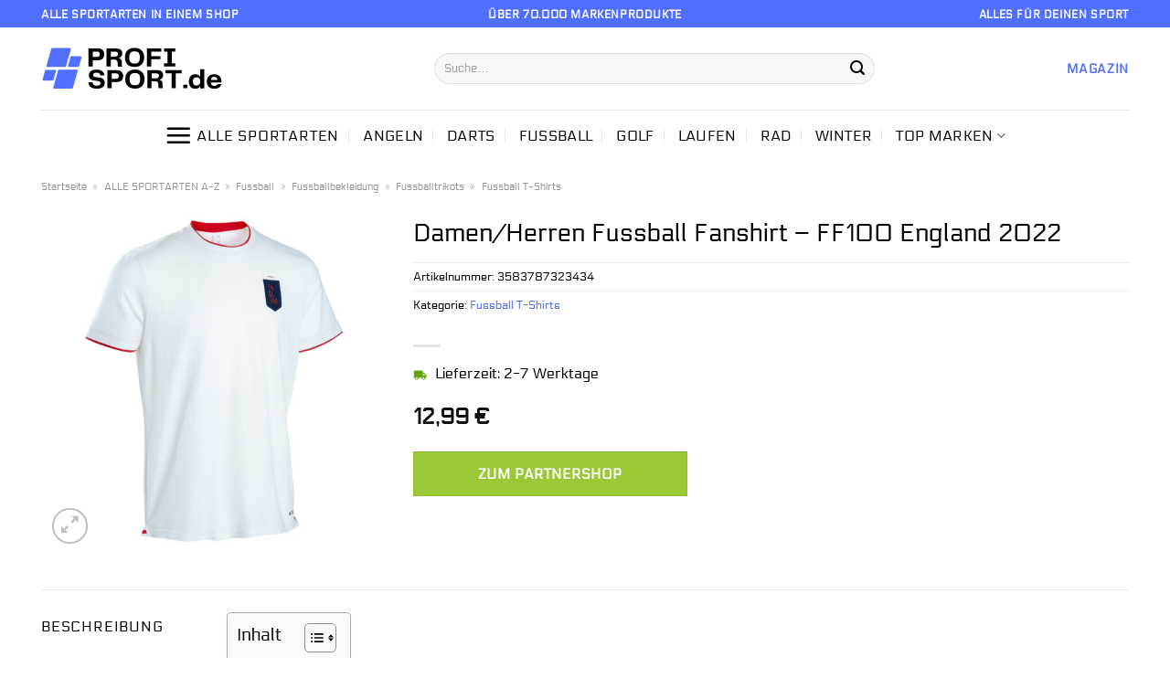

--- FILE ---
content_type: text/html; charset=UTF-8
request_url: https://www.profi-sport.de/damen-herren-fussball-fanshirt-ff100-england-2022/
body_size: 37720
content:
<!DOCTYPE html>
<html lang="de" class="loading-site no-js">
<head><meta charset="UTF-8" /><script>if(navigator.userAgent.match(/MSIE|Internet Explorer/i)||navigator.userAgent.match(/Trident\/7\..*?rv:11/i)){var href=document.location.href;if(!href.match(/[?&]nowprocket/)){if(href.indexOf("?")==-1){if(href.indexOf("#")==-1){document.location.href=href+"?nowprocket=1"}else{document.location.href=href.replace("#","?nowprocket=1#")}}else{if(href.indexOf("#")==-1){document.location.href=href+"&nowprocket=1"}else{document.location.href=href.replace("#","&nowprocket=1#")}}}}</script><script>class RocketLazyLoadScripts{constructor(){this.v="1.2.4",this.triggerEvents=["keydown","mousedown","mousemove","touchmove","touchstart","touchend","wheel"],this.userEventHandler=this._triggerListener.bind(this),this.touchStartHandler=this._onTouchStart.bind(this),this.touchMoveHandler=this._onTouchMove.bind(this),this.touchEndHandler=this._onTouchEnd.bind(this),this.clickHandler=this._onClick.bind(this),this.interceptedClicks=[],window.addEventListener("pageshow",t=>{this.persisted=t.persisted}),window.addEventListener("DOMContentLoaded",()=>{this._preconnect3rdParties()}),this.delayedScripts={normal:[],async:[],defer:[]},this.trash=[],this.allJQueries=[]}_addUserInteractionListener(t){if(document.hidden){t._triggerListener();return}this.triggerEvents.forEach(e=>window.addEventListener(e,t.userEventHandler,{passive:!0})),window.addEventListener("touchstart",t.touchStartHandler,{passive:!0}),window.addEventListener("mousedown",t.touchStartHandler),document.addEventListener("visibilitychange",t.userEventHandler)}_removeUserInteractionListener(){this.triggerEvents.forEach(t=>window.removeEventListener(t,this.userEventHandler,{passive:!0})),document.removeEventListener("visibilitychange",this.userEventHandler)}_onTouchStart(t){"HTML"!==t.target.tagName&&(window.addEventListener("touchend",this.touchEndHandler),window.addEventListener("mouseup",this.touchEndHandler),window.addEventListener("touchmove",this.touchMoveHandler,{passive:!0}),window.addEventListener("mousemove",this.touchMoveHandler),t.target.addEventListener("click",this.clickHandler),this._renameDOMAttribute(t.target,"onclick","rocket-onclick"),this._pendingClickStarted())}_onTouchMove(t){window.removeEventListener("touchend",this.touchEndHandler),window.removeEventListener("mouseup",this.touchEndHandler),window.removeEventListener("touchmove",this.touchMoveHandler,{passive:!0}),window.removeEventListener("mousemove",this.touchMoveHandler),t.target.removeEventListener("click",this.clickHandler),this._renameDOMAttribute(t.target,"rocket-onclick","onclick"),this._pendingClickFinished()}_onTouchEnd(){window.removeEventListener("touchend",this.touchEndHandler),window.removeEventListener("mouseup",this.touchEndHandler),window.removeEventListener("touchmove",this.touchMoveHandler,{passive:!0}),window.removeEventListener("mousemove",this.touchMoveHandler)}_onClick(t){t.target.removeEventListener("click",this.clickHandler),this._renameDOMAttribute(t.target,"rocket-onclick","onclick"),this.interceptedClicks.push(t),t.preventDefault(),t.stopPropagation(),t.stopImmediatePropagation(),this._pendingClickFinished()}_replayClicks(){window.removeEventListener("touchstart",this.touchStartHandler,{passive:!0}),window.removeEventListener("mousedown",this.touchStartHandler),this.interceptedClicks.forEach(t=>{t.target.dispatchEvent(new MouseEvent("click",{view:t.view,bubbles:!0,cancelable:!0}))})}_waitForPendingClicks(){return new Promise(t=>{this._isClickPending?this._pendingClickFinished=t:t()})}_pendingClickStarted(){this._isClickPending=!0}_pendingClickFinished(){this._isClickPending=!1}_renameDOMAttribute(t,e,r){t.hasAttribute&&t.hasAttribute(e)&&(event.target.setAttribute(r,event.target.getAttribute(e)),event.target.removeAttribute(e))}_triggerListener(){this._removeUserInteractionListener(this),"loading"===document.readyState?document.addEventListener("DOMContentLoaded",this._loadEverythingNow.bind(this)):this._loadEverythingNow()}_preconnect3rdParties(){let t=[];document.querySelectorAll("script[type=rocketlazyloadscript][data-rocket-src]").forEach(e=>{let r=e.getAttribute("data-rocket-src");if(r&&0!==r.indexOf("data:")){0===r.indexOf("//")&&(r=location.protocol+r);try{let i=new URL(r).origin;i!==location.origin&&t.push({src:i,crossOrigin:e.crossOrigin||"module"===e.getAttribute("data-rocket-type")})}catch(n){}}}),t=[...new Map(t.map(t=>[JSON.stringify(t),t])).values()],this._batchInjectResourceHints(t,"preconnect")}async _loadEverythingNow(){this.lastBreath=Date.now(),this._delayEventListeners(),this._delayJQueryReady(this),this._handleDocumentWrite(),this._registerAllDelayedScripts(),this._preloadAllScripts(),await this._loadScriptsFromList(this.delayedScripts.normal),await this._loadScriptsFromList(this.delayedScripts.defer),await this._loadScriptsFromList(this.delayedScripts.async);try{await this._triggerDOMContentLoaded(),await this._pendingWebpackRequests(this),await this._triggerWindowLoad()}catch(t){console.error(t)}window.dispatchEvent(new Event("rocket-allScriptsLoaded")),this._waitForPendingClicks().then(()=>{this._replayClicks()}),this._emptyTrash()}_registerAllDelayedScripts(){document.querySelectorAll("script[type=rocketlazyloadscript]").forEach(t=>{t.hasAttribute("data-rocket-src")?t.hasAttribute("async")&&!1!==t.async?this.delayedScripts.async.push(t):t.hasAttribute("defer")&&!1!==t.defer||"module"===t.getAttribute("data-rocket-type")?this.delayedScripts.defer.push(t):this.delayedScripts.normal.push(t):this.delayedScripts.normal.push(t)})}async _transformScript(t){if(await this._littleBreath(),!0===t.noModule&&"noModule"in HTMLScriptElement.prototype){t.setAttribute("data-rocket-status","skipped");return}return new Promise(navigator.userAgent.indexOf("Firefox/")>0||""===navigator.vendor?e=>{let r=document.createElement("script");[...t.attributes].forEach(t=>{let e=t.nodeName;"type"!==e&&("data-rocket-type"===e&&(e="type"),"data-rocket-src"===e&&(e="src"),r.setAttribute(e,t.nodeValue))}),t.text&&(r.text=t.text),r.hasAttribute("src")?(r.addEventListener("load",e),r.addEventListener("error",e)):(r.text=t.text,e());try{t.parentNode.replaceChild(r,t)}catch(i){e()}}:e=>{function r(){t.setAttribute("data-rocket-status","failed"),e()}try{let i=t.getAttribute("data-rocket-type"),n=t.getAttribute("data-rocket-src");i?(t.type=i,t.removeAttribute("data-rocket-type")):t.removeAttribute("type"),t.addEventListener("load",function r(){t.setAttribute("data-rocket-status","executed"),e()}),t.addEventListener("error",r),n?(t.removeAttribute("data-rocket-src"),t.src=n):t.src="data:text/javascript;base64,"+window.btoa(unescape(encodeURIComponent(t.text)))}catch(s){r()}})}async _loadScriptsFromList(t){let e=t.shift();return e&&e.isConnected?(await this._transformScript(e),this._loadScriptsFromList(t)):Promise.resolve()}_preloadAllScripts(){this._batchInjectResourceHints([...this.delayedScripts.normal,...this.delayedScripts.defer,...this.delayedScripts.async],"preload")}_batchInjectResourceHints(t,e){var r=document.createDocumentFragment();t.forEach(t=>{let i=t.getAttribute&&t.getAttribute("data-rocket-src")||t.src;if(i){let n=document.createElement("link");n.href=i,n.rel=e,"preconnect"!==e&&(n.as="script"),t.getAttribute&&"module"===t.getAttribute("data-rocket-type")&&(n.crossOrigin=!0),t.crossOrigin&&(n.crossOrigin=t.crossOrigin),t.integrity&&(n.integrity=t.integrity),r.appendChild(n),this.trash.push(n)}}),document.head.appendChild(r)}_delayEventListeners(){let t={};function e(e,r){!function e(r){!t[r]&&(t[r]={originalFunctions:{add:r.addEventListener,remove:r.removeEventListener},eventsToRewrite:[]},r.addEventListener=function(){arguments[0]=i(arguments[0]),t[r].originalFunctions.add.apply(r,arguments)},r.removeEventListener=function(){arguments[0]=i(arguments[0]),t[r].originalFunctions.remove.apply(r,arguments)});function i(e){return t[r].eventsToRewrite.indexOf(e)>=0?"rocket-"+e:e}}(e),t[e].eventsToRewrite.push(r)}function r(t,e){let r=t[e];Object.defineProperty(t,e,{get:()=>r||function(){},set(i){t["rocket"+e]=r=i}})}e(document,"DOMContentLoaded"),e(window,"DOMContentLoaded"),e(window,"load"),e(window,"pageshow"),e(document,"readystatechange"),r(document,"onreadystatechange"),r(window,"onload"),r(window,"onpageshow")}_delayJQueryReady(t){let e;function r(t){return t.split(" ").map(t=>"load"===t||0===t.indexOf("load.")?"rocket-jquery-load":t).join(" ")}function i(i){if(i&&i.fn&&!t.allJQueries.includes(i)){i.fn.ready=i.fn.init.prototype.ready=function(e){return t.domReadyFired?e.bind(document)(i):document.addEventListener("rocket-DOMContentLoaded",()=>e.bind(document)(i)),i([])};let n=i.fn.on;i.fn.on=i.fn.init.prototype.on=function(){return this[0]===window&&("string"==typeof arguments[0]||arguments[0]instanceof String?arguments[0]=r(arguments[0]):"object"==typeof arguments[0]&&Object.keys(arguments[0]).forEach(t=>{let e=arguments[0][t];delete arguments[0][t],arguments[0][r(t)]=e})),n.apply(this,arguments),this},t.allJQueries.push(i)}e=i}i(window.jQuery),Object.defineProperty(window,"jQuery",{get:()=>e,set(t){i(t)}})}async _pendingWebpackRequests(t){let e=document.querySelector("script[data-webpack]");async function r(){return new Promise(t=>{e.addEventListener("load",t),e.addEventListener("error",t)})}e&&(await r(),await t._requestAnimFrame(),await t._pendingWebpackRequests(t))}async _triggerDOMContentLoaded(){this.domReadyFired=!0,await this._littleBreath(),document.dispatchEvent(new Event("rocket-DOMContentLoaded")),await this._littleBreath(),window.dispatchEvent(new Event("rocket-DOMContentLoaded")),await this._littleBreath(),document.dispatchEvent(new Event("rocket-readystatechange")),await this._littleBreath(),document.rocketonreadystatechange&&document.rocketonreadystatechange()}async _triggerWindowLoad(){await this._littleBreath(),window.dispatchEvent(new Event("rocket-load")),await this._littleBreath(),window.rocketonload&&window.rocketonload(),await this._littleBreath(),this.allJQueries.forEach(t=>t(window).trigger("rocket-jquery-load")),await this._littleBreath();let t=new Event("rocket-pageshow");t.persisted=this.persisted,window.dispatchEvent(t),await this._littleBreath(),window.rocketonpageshow&&window.rocketonpageshow({persisted:this.persisted})}_handleDocumentWrite(){let t=new Map;document.write=document.writeln=function(e){let r=document.currentScript;r||console.error("WPRocket unable to document.write this: "+e);let i=document.createRange(),n=r.parentElement,s=t.get(r);void 0===s&&(s=r.nextSibling,t.set(r,s));let a=document.createDocumentFragment();i.setStart(a,0),a.appendChild(i.createContextualFragment(e)),n.insertBefore(a,s)}}async _littleBreath(){Date.now()-this.lastBreath>45&&(await this._requestAnimFrame(),this.lastBreath=Date.now())}async _requestAnimFrame(){return document.hidden?new Promise(t=>setTimeout(t)):new Promise(t=>requestAnimationFrame(t))}_emptyTrash(){this.trash.forEach(t=>t.remove())}static run(){let t=new RocketLazyLoadScripts;t._addUserInteractionListener(t)}}RocketLazyLoadScripts.run();</script>
	
	<link rel="profile" href="http://gmpg.org/xfn/11" />
	<link rel="pingback" href="https://www.profi-sport.de/xmlrpc.php" />

	<script type="rocketlazyloadscript">(function(html){html.className = html.className.replace(/\bno-js\b/,'js')})(document.documentElement);</script>
<meta name='robots' content='index, follow, max-image-preview:large, max-snippet:-1, max-video-preview:-1' />
<link rel="preload" href="https://www.profi-sport.de/wp-content/plugins/rate-my-post/public/css/fonts/ratemypost.ttf" type="font/ttf" as="font" crossorigin="anonymous"><meta name="viewport" content="width=device-width, initial-scale=1" />
	<!-- This site is optimized with the Yoast SEO plugin v26.7 - https://yoast.com/wordpress/plugins/seo/ -->
	<title>Damen/Herren Fussball Fanshirt - FF100 England 2022 günstig hier online kaufen!</title>
	<meta name="description" content="Zum Knaller Preis Damen/Herren Fussball Fanshirt - FF100 England 2022 hier günstig im Profi-Shop.de kaufen! Schnelle Lieferung ✓ top Qualität ✓" />
	<link rel="canonical" href="https://www.profi-sport.de/damen-herren-fussball-fanshirt-ff100-england-2022/" />
	<meta property="og:locale" content="de_DE" />
	<meta property="og:type" content="article" />
	<meta property="og:title" content="Damen/Herren Fussball Fanshirt - FF100 England 2022 günstig hier online kaufen!" />
	<meta property="og:description" content="Zum Knaller Preis Damen/Herren Fussball Fanshirt - FF100 England 2022 hier günstig im Profi-Shop.de kaufen! Schnelle Lieferung ✓ top Qualität ✓" />
	<meta property="og:url" content="https://www.profi-sport.de/damen-herren-fussball-fanshirt-ff100-england-2022/" />
	<meta property="og:site_name" content="profi-sport.de" />
	<meta property="article:modified_time" content="2025-07-04T01:54:47+00:00" />
	<meta property="og:image" content="https://www.profi-sport.de/wp-content/uploads/2023/01/Damen-Herren-Fussball-Fanshirt-FF100-England-2022.jpg" />
	<meta property="og:image:width" content="2500" />
	<meta property="og:image:height" content="2500" />
	<meta property="og:image:type" content="image/jpeg" />
	<meta name="twitter:card" content="summary_large_image" />
	<script type="application/ld+json" class="yoast-schema-graph">{"@context":"https://schema.org","@graph":[{"@type":"WebPage","@id":"https://www.profi-sport.de/damen-herren-fussball-fanshirt-ff100-england-2022/","url":"https://www.profi-sport.de/damen-herren-fussball-fanshirt-ff100-england-2022/","name":"Damen/Herren Fussball Fanshirt - FF100 England 2022 günstig hier online kaufen!","isPartOf":{"@id":"https://www.profi-sport.de/#website"},"primaryImageOfPage":{"@id":"https://www.profi-sport.de/damen-herren-fussball-fanshirt-ff100-england-2022/#primaryimage"},"image":{"@id":"https://www.profi-sport.de/damen-herren-fussball-fanshirt-ff100-england-2022/#primaryimage"},"thumbnailUrl":"https://www.profi-sport.de/wp-content/uploads/2023/01/Damen-Herren-Fussball-Fanshirt-FF100-England-2022.jpg","datePublished":"2023-01-16T13:33:36+00:00","dateModified":"2025-07-04T01:54:47+00:00","description":"Zum Knaller Preis Damen/Herren Fussball Fanshirt - FF100 England 2022 hier günstig im Profi-Shop.de kaufen! Schnelle Lieferung ✓ top Qualität ✓","breadcrumb":{"@id":"https://www.profi-sport.de/damen-herren-fussball-fanshirt-ff100-england-2022/#breadcrumb"},"inLanguage":"de","potentialAction":[{"@type":"ReadAction","target":["https://www.profi-sport.de/damen-herren-fussball-fanshirt-ff100-england-2022/"]}]},{"@type":"ImageObject","inLanguage":"de","@id":"https://www.profi-sport.de/damen-herren-fussball-fanshirt-ff100-england-2022/#primaryimage","url":"https://www.profi-sport.de/wp-content/uploads/2023/01/Damen-Herren-Fussball-Fanshirt-FF100-England-2022.jpg","contentUrl":"https://www.profi-sport.de/wp-content/uploads/2023/01/Damen-Herren-Fussball-Fanshirt-FF100-England-2022.jpg","width":2500,"height":2500,"caption":"Damen/Herren Fussball Fanshirt - FF100 England 2022"},{"@type":"BreadcrumbList","@id":"https://www.profi-sport.de/damen-herren-fussball-fanshirt-ff100-england-2022/#breadcrumb","itemListElement":[{"@type":"ListItem","position":1,"name":"Startseite","item":"https://www.profi-sport.de/"},{"@type":"ListItem","position":2,"name":"Shop","item":"https://www.profi-sport.de/shop/"},{"@type":"ListItem","position":3,"name":"Damen/Herren Fussball Fanshirt &#8211; FF100 England 2022"}]},{"@type":"WebSite","@id":"https://www.profi-sport.de/#website","url":"https://www.profi-sport.de/","name":"Profi-Sport.de","description":"","publisher":{"@id":"https://www.profi-sport.de/#organization"},"potentialAction":[{"@type":"SearchAction","target":{"@type":"EntryPoint","urlTemplate":"https://www.profi-sport.de/?s={search_term_string}"},"query-input":{"@type":"PropertyValueSpecification","valueRequired":true,"valueName":"search_term_string"}}],"inLanguage":"de"},{"@type":"Organization","@id":"https://www.profi-sport.de/#organization","name":"Profi-Sport.de","url":"https://www.profi-sport.de/","logo":{"@type":"ImageObject","inLanguage":"de","@id":"https://www.profi-sport.de/#/schema/logo/image/","url":"https://www.profi-sport.de/wp-content/uploads/2022/05/profi-sport-favicon.png","contentUrl":"https://www.profi-sport.de/wp-content/uploads/2022/05/profi-sport-favicon.png","width":78,"height":78,"caption":"Profi-Sport.de"},"image":{"@id":"https://www.profi-sport.de/#/schema/logo/image/"}}]}</script>
	<!-- / Yoast SEO plugin. -->



<link rel='prefetch' href='https://www.profi-sport.de/wp-content/themes/flatsome/assets/js/flatsome.js?ver=a0a7aee297766598a20e' />
<link rel='prefetch' href='https://www.profi-sport.de/wp-content/themes/flatsome/assets/js/chunk.slider.js?ver=3.18.6' />
<link rel='prefetch' href='https://www.profi-sport.de/wp-content/themes/flatsome/assets/js/chunk.popups.js?ver=3.18.6' />
<link rel='prefetch' href='https://www.profi-sport.de/wp-content/themes/flatsome/assets/js/chunk.tooltips.js?ver=3.18.6' />
<link rel='prefetch' href='https://www.profi-sport.de/wp-content/themes/flatsome/assets/js/woocommerce.js?ver=49415fe6a9266f32f1f2' />
<style id='wp-img-auto-sizes-contain-inline-css' type='text/css'>
img:is([sizes=auto i],[sizes^="auto," i]){contain-intrinsic-size:3000px 1500px}
/*# sourceURL=wp-img-auto-sizes-contain-inline-css */
</style>
<link data-minify="1" rel='stylesheet' id='maintenanceLayer-css' href='https://www.profi-sport.de/wp-content/cache/min/1/wp-content/plugins/dailylead_maintenance/css/layer.css?ver=1765558695' type='text/css' media='all' />
<link data-minify="1" rel='stylesheet' id='rate-my-post-css' href='https://www.profi-sport.de/wp-content/cache/min/1/wp-content/plugins/rate-my-post/public/css/rate-my-post.css?ver=1765558695' type='text/css' media='all' />
<style id='rate-my-post-inline-css' type='text/css'>
.rmp-widgets-container p {  font-size: 12px;}.rmp-rating-widget .rmp-icon--ratings {  font-size: 12px;}
/*# sourceURL=rate-my-post-inline-css */
</style>
<link rel='stylesheet' id='photoswipe-css' href='https://www.profi-sport.de/wp-content/plugins/woocommerce/assets/css/photoswipe/photoswipe.min.css?ver=9.4.1' type='text/css' media='all' />
<link rel='stylesheet' id='photoswipe-default-skin-css' href='https://www.profi-sport.de/wp-content/plugins/woocommerce/assets/css/photoswipe/default-skin/default-skin.min.css?ver=9.4.1' type='text/css' media='all' />
<style id='woocommerce-inline-inline-css' type='text/css'>
.woocommerce form .form-row .required { visibility: visible; }
/*# sourceURL=woocommerce-inline-inline-css */
</style>
<link rel='stylesheet' id='ez-toc-css' href='https://www.profi-sport.de/wp-content/plugins/easy-table-of-contents/assets/css/screen.min.css?ver=2.0.80' type='text/css' media='all' />
<style id='ez-toc-inline-css' type='text/css'>
div#ez-toc-container .ez-toc-title {font-size: 120%;}div#ez-toc-container .ez-toc-title {font-weight: 500;}div#ez-toc-container ul li , div#ez-toc-container ul li a {font-size: 95%;}div#ez-toc-container ul li , div#ez-toc-container ul li a {font-weight: 500;}div#ez-toc-container nav ul ul li {font-size: 90%;}.ez-toc-box-title {font-weight: bold; margin-bottom: 10px; text-align: center; text-transform: uppercase; letter-spacing: 1px; color: #666; padding-bottom: 5px;position:absolute;top:-4%;left:5%;background-color: inherit;transition: top 0.3s ease;}.ez-toc-box-title.toc-closed {top:-25%;}
.ez-toc-container-direction {direction: ltr;}.ez-toc-counter ul{counter-reset: item ;}.ez-toc-counter nav ul li a::before {content: counters(item, '.', decimal) '. ';display: inline-block;counter-increment: item;flex-grow: 0;flex-shrink: 0;margin-right: .2em; float: left; }.ez-toc-widget-direction {direction: ltr;}.ez-toc-widget-container ul{counter-reset: item ;}.ez-toc-widget-container nav ul li a::before {content: counters(item, '.', decimal) '. ';display: inline-block;counter-increment: item;flex-grow: 0;flex-shrink: 0;margin-right: .2em; float: left; }
/*# sourceURL=ez-toc-inline-css */
</style>
<link data-minify="1" rel='stylesheet' id='flatsome-main-css' href='https://www.profi-sport.de/wp-content/cache/min/1/wp-content/themes/flatsome/assets/css/flatsome.css?ver=1765558695' type='text/css' media='all' />
<style id='flatsome-main-inline-css' type='text/css'>
@font-face {
				font-family: "fl-icons";
				font-display: block;
				src: url(https://www.profi-sport.de/wp-content/themes/flatsome/assets/css/icons/fl-icons.eot?v=3.18.6);
				src:
					url(https://www.profi-sport.de/wp-content/themes/flatsome/assets/css/icons/fl-icons.eot#iefix?v=3.18.6) format("embedded-opentype"),
					url(https://www.profi-sport.de/wp-content/themes/flatsome/assets/css/icons/fl-icons.woff2?v=3.18.6) format("woff2"),
					url(https://www.profi-sport.de/wp-content/themes/flatsome/assets/css/icons/fl-icons.ttf?v=3.18.6) format("truetype"),
					url(https://www.profi-sport.de/wp-content/themes/flatsome/assets/css/icons/fl-icons.woff?v=3.18.6) format("woff"),
					url(https://www.profi-sport.de/wp-content/themes/flatsome/assets/css/icons/fl-icons.svg?v=3.18.6#fl-icons) format("svg");
			}
/*# sourceURL=flatsome-main-inline-css */
</style>
<link data-minify="1" rel='stylesheet' id='flatsome-shop-css' href='https://www.profi-sport.de/wp-content/cache/min/1/wp-content/themes/flatsome/assets/css/flatsome-shop.css?ver=1765558695' type='text/css' media='all' />
<script data-minify="1" type="text/javascript" src="https://www.profi-sport.de/wp-content/cache/min/1/wp-content/plugins/dailylead_maintenance/js/layerShow.js?ver=1765558695" id="maintenanceLayerShow-js" defer></script>
<script data-minify="1" type="text/javascript" src="https://www.profi-sport.de/wp-content/cache/min/1/wp-content/plugins/dailylead_maintenance/js/layer.js?ver=1765558695" id="maintenanceLayer-js" defer></script>
<script type="rocketlazyloadscript" data-rocket-type="text/javascript" data-rocket-src="https://www.profi-sport.de/wp-includes/js/jquery/jquery.min.js?ver=3.7.1" id="jquery-core-js" defer></script>
<script type="rocketlazyloadscript" data-rocket-type="text/javascript" data-rocket-src="https://www.profi-sport.de/wp-content/plugins/woocommerce/assets/js/jquery-blockui/jquery.blockUI.min.js?ver=2.7.0-wc.9.4.1" id="jquery-blockui-js" data-wp-strategy="defer" defer></script>
<script type="text/javascript" id="wc-add-to-cart-js-extra">
/* <![CDATA[ */
var wc_add_to_cart_params = {"ajax_url":"/wp-admin/admin-ajax.php","wc_ajax_url":"/?wc-ajax=%%endpoint%%","i18n_view_cart":"Warenkorb anzeigen","cart_url":"https://www.profi-sport.de/cart/","is_cart":"","cart_redirect_after_add":"no"};
//# sourceURL=wc-add-to-cart-js-extra
/* ]]> */
</script>
<script type="rocketlazyloadscript" data-rocket-type="text/javascript" data-rocket-src="https://www.profi-sport.de/wp-content/plugins/woocommerce/assets/js/frontend/add-to-cart.min.js?ver=9.4.1" id="wc-add-to-cart-js" defer="defer" data-wp-strategy="defer"></script>
<script type="rocketlazyloadscript" data-rocket-type="text/javascript" data-rocket-src="https://www.profi-sport.de/wp-content/plugins/woocommerce/assets/js/photoswipe/photoswipe.min.js?ver=4.1.1-wc.9.4.1" id="photoswipe-js" defer="defer" data-wp-strategy="defer"></script>
<script type="rocketlazyloadscript" data-rocket-type="text/javascript" data-rocket-src="https://www.profi-sport.de/wp-content/plugins/woocommerce/assets/js/photoswipe/photoswipe-ui-default.min.js?ver=4.1.1-wc.9.4.1" id="photoswipe-ui-default-js" defer="defer" data-wp-strategy="defer"></script>
<script type="text/javascript" id="wc-single-product-js-extra">
/* <![CDATA[ */
var wc_single_product_params = {"i18n_required_rating_text":"Bitte w\u00e4hle eine Bewertung","review_rating_required":"yes","flexslider":{"rtl":false,"animation":"slide","smoothHeight":true,"directionNav":false,"controlNav":"thumbnails","slideshow":false,"animationSpeed":500,"animationLoop":false,"allowOneSlide":false},"zoom_enabled":"","zoom_options":[],"photoswipe_enabled":"1","photoswipe_options":{"shareEl":false,"closeOnScroll":false,"history":false,"hideAnimationDuration":0,"showAnimationDuration":0},"flexslider_enabled":""};
//# sourceURL=wc-single-product-js-extra
/* ]]> */
</script>
<script type="rocketlazyloadscript" data-rocket-type="text/javascript" data-rocket-src="https://www.profi-sport.de/wp-content/plugins/woocommerce/assets/js/frontend/single-product.min.js?ver=9.4.1" id="wc-single-product-js" defer="defer" data-wp-strategy="defer"></script>
<script type="rocketlazyloadscript" data-rocket-type="text/javascript" data-rocket-src="https://www.profi-sport.de/wp-content/plugins/woocommerce/assets/js/js-cookie/js.cookie.min.js?ver=2.1.4-wc.9.4.1" id="js-cookie-js" data-wp-strategy="defer" defer></script>
<style>.woocommerce-product-gallery{ opacity: 1 !important; }</style><script type="rocketlazyloadscript">
  var _paq = window._paq = window._paq || [];
  /* tracker methods like "setCustomDimension" should be called before "trackPageView" */
  _paq.push(['trackPageView']);
  _paq.push(['enableLinkTracking']);
  (function() {
    var u="//stats.dailylead.de/";
    _paq.push(['setTrackerUrl', u+'matomo.php']);
    _paq.push(['setSiteId', '28']);
    var d=document, g=d.createElement('script'), s=d.getElementsByTagName('script')[0];
    g.async=true; g.src=u+'matomo.js'; s.parentNode.insertBefore(g,s);
  })();
</script>	<noscript><style>.woocommerce-product-gallery{ opacity: 1 !important; }</style></noscript>
	<style class='wp-fonts-local' type='text/css'>
@font-face{font-family:Inter;font-style:normal;font-weight:300 900;font-display:fallback;src:url('https://www.profi-sport.de/wp-content/plugins/woocommerce/assets/fonts/Inter-VariableFont_slnt,wght.woff2') format('woff2');font-stretch:normal;}
@font-face{font-family:Cardo;font-style:normal;font-weight:400;font-display:fallback;src:url('https://www.profi-sport.de/wp-content/plugins/woocommerce/assets/fonts/cardo_normal_400.woff2') format('woff2');}
</style>
<link rel="icon" href="https://www.profi-sport.de/wp-content/uploads/2022/05/cropped-profi-sport-favicon-32x32.png" sizes="32x32" />
<link rel="icon" href="https://www.profi-sport.de/wp-content/uploads/2022/05/cropped-profi-sport-favicon-192x192.png" sizes="192x192" />
<link rel="apple-touch-icon" href="https://www.profi-sport.de/wp-content/uploads/2022/05/cropped-profi-sport-favicon-180x180.png" />
<meta name="msapplication-TileImage" content="https://www.profi-sport.de/wp-content/uploads/2022/05/cropped-profi-sport-favicon-270x270.png" />
<style id="custom-css" type="text/css">:root {--primary-color: #5170ff;--fs-color-primary: #5170ff;--fs-color-secondary: #9ac836;--fs-color-success: #7a9c59;--fs-color-alert: #b20000;--fs-experimental-link-color: #5170ff;--fs-experimental-link-color-hover: #000000;}.tooltipster-base {--tooltip-color: #fff;--tooltip-bg-color: #000;}.off-canvas-right .mfp-content, .off-canvas-left .mfp-content {--drawer-width: 300px;}.off-canvas .mfp-content.off-canvas-cart {--drawer-width: 360px;}.container-width, .full-width .ubermenu-nav, .container, .row{max-width: 1220px}.row.row-collapse{max-width: 1190px}.row.row-small{max-width: 1212.5px}.row.row-large{max-width: 1250px}.header-main{height: 90px}#logo img{max-height: 90px}#logo{width:400px;}#logo img{padding:18px 0;}.header-bottom{min-height: 55px}.header-top{min-height: 30px}.transparent .header-main{height: 90px}.transparent #logo img{max-height: 90px}.has-transparent + .page-title:first-of-type,.has-transparent + #main > .page-title,.has-transparent + #main > div > .page-title,.has-transparent + #main .page-header-wrapper:first-of-type .page-title{padding-top: 170px;}.header.show-on-scroll,.stuck .header-main{height:70px!important}.stuck #logo img{max-height: 70px!important}.search-form{ width: 70%;}.header-bottom {background-color: #ffffff}.header-main .nav > li > a{line-height: 16px }.header-bottom-nav > li > a{line-height: 16px }@media (max-width: 549px) {.header-main{height: 70px}#logo img{max-height: 70px}}.main-menu-overlay{background-color: #ffffff}.header-top{background-color:#516fff!important;}body{color: #000000}h1,h2,h3,h4,h5,h6,.heading-font{color: #000000;}body{font-size: 100%;}@media screen and (max-width: 549px){body{font-size: 100%;}}body{font-family: Electrolize, sans-serif;}body {font-weight: 400;font-style: normal;}.nav > li > a {font-family: Electrolize, sans-serif;}.mobile-sidebar-levels-2 .nav > li > ul > li > a {font-family: Electrolize, sans-serif;}.nav > li > a,.mobile-sidebar-levels-2 .nav > li > ul > li > a {font-weight: 400;font-style: normal;}h1,h2,h3,h4,h5,h6,.heading-font, .off-canvas-center .nav-sidebar.nav-vertical > li > a{font-family: Electrolize, sans-serif;}h1,h2,h3,h4,h5,h6,.heading-font,.banner h1,.banner h2 {font-weight: 400;font-style: normal;}.alt-font{font-family: "Dancing Script", sans-serif;}.alt-font {font-weight: 400!important;font-style: normal!important;}.header:not(.transparent) .header-nav-main.nav > li > a {color: #000000;}.header:not(.transparent) .header-bottom-nav.nav > li > a{color: #000000;}.widget:where(:not(.widget_shopping_cart)) a{color: #000000;}.widget:where(:not(.widget_shopping_cart)) a:hover{color: #5170ff;}.widget .tagcloud a:hover{border-color: #5170ff; background-color: #5170ff;}.has-equal-box-heights .box-image {padding-top: 100%;}@media screen and (min-width: 550px){.products .box-vertical .box-image{min-width: 300px!important;width: 300px!important;}}.header-main .social-icons,.header-main .cart-icon strong,.header-main .menu-title,.header-main .header-button > .button.is-outline,.header-main .nav > li > a > i:not(.icon-angle-down){color: #000000!important;}.header-main .header-button > .button.is-outline,.header-main .cart-icon strong:after,.header-main .cart-icon strong{border-color: #000000!important;}.header-main .header-button > .button:not(.is-outline){background-color: #000000!important;}.header-main .current-dropdown .cart-icon strong,.header-main .header-button > .button:hover,.header-main .header-button > .button:hover i,.header-main .header-button > .button:hover span{color:#FFF!important;}.header-main .menu-title:hover,.header-main .social-icons a:hover,.header-main .header-button > .button.is-outline:hover,.header-main .nav > li > a:hover > i:not(.icon-angle-down){color: #000000!important;}.header-main .current-dropdown .cart-icon strong,.header-main .header-button > .button:hover{background-color: #000000!important;}.header-main .current-dropdown .cart-icon strong:after,.header-main .current-dropdown .cart-icon strong,.header-main .header-button > .button:hover{border-color: #000000!important;}.absolute-footer, html{background-color: #ffffff}.page-title-small + main .product-container > .row{padding-top:0;}.nav-vertical-fly-out > li + li {border-top-width: 1px; border-top-style: solid;}/* Custom CSS *//* electrolize-regular - latin */@font-face {font-family: 'Electrolize';font-style: normal;font-weight: 400;src: url('../fonts/electrolize-v14-latin-regular.eot'); /* IE9 Compat Modes */src: local(''), url('../fonts/electrolize-v14-latin-regular.eot?#iefix') format('embedded-opentype'), /* IE6-IE8 */ url('../fonts/electrolize-v14-latin-regular.woff2') format('woff2'), /* Super Modern Browsers */ url('../fonts/electrolize-v14-latin-regular.woff') format('woff'), /* Modern Browsers */ url('../fonts/electrolize-v14-latin-regular.ttf') format('truetype'), /* Safari, Android, iOS */ url('../fonts/electrolize-v14-latin-regular.svg#Electrolize') format('svg'); /* Legacy iOS */}/*** START MENU frühes umschalten auf MobileCSS ***/@media (min-width: 850px) and (max-width: 1000px) {header [data-show=show-for-medium], header .show-for-medium {display: block !important;}}@media (max-width: 1000px) {header [data-show=hide-for-medium], header .hide-for-medium {display: none !important;}.medium-logo-center .logo {-webkit-box-ordinal-group: 2;-ms-flex-order: 2;order: 2;}header .show-for-medium.flex-right {-webkit-box-ordinal-group: 3;-ms-flex-order: 3;order: 3;}.medium-logo-center .logo img {margin: 0 auto;}}/*** END MENUfrühes umschalten auf MobileCSS ***/.header-vertical-menu__fly-out .current-dropdown.menu-item .nav-dropdown {display: block;}.nav-vertical>li {-ms-flex-flow: nowrap;flex-flow: nowrap;}.header-vertical-menu__opener {font-size: initial;}.header-bottom-nav > li > a {line-height: 15px;}.off-canvas-right .mfp-content, .off-canvas-left .mfp-content {max-width: 300px;width:100%}.off-canvas-left.mfp-ready .mfp-close {color: black;}.product-summary .woocommerce-Price-currencySymbol {font-size: inherit;vertical-align: inherit;margin-top: inherit;}.product-section-title-related {text-align: center;padding-top: 45px;}.yith-wcwl-add-to-wishlist {margin-top: 10px;margin-bottom: 30px;}.page-title {margin-top: 20px;}@media screen and (min-width: 850px) {.page-title-inner {padding-top: 0;min-height: auto;}}/*** START Sticky Banner ***/.sticky-add-to-cart__product img {display: none;}.sticky-add-to-cart__product .product-title-small {display: none;}.sticky-add-to-cart--active .cart {margin: 0 3px 0 15px;padding-top: 5px;padding-bottom: 5px;max-width: 270px;flex-grow: 1;}.sticky-add-to-cart.sticky-add-to-cart--active .single_add_to_cart_button{margin: 0;padding-top: 7px;padding-bottom: 7px;border-radius: 99px;width: 100%;}.single_add_to_cart_button,.sticky-add-to-cart:not(.sticky-add-to-cart--active) .single_add_to_cart_button {padding: 5px;max-width: 300px;width:100%;margin:0;}.sticky-add-to-cart--active {-webkit-backdrop-filter: blur(7px);backdrop-filter: blur(7px);display: flex;justify-content: center;padding: 3px 10px;}.sticky-add-to-cart__product .product-title-small {height: 14px;overflow: hidden;}.sticky-add-to-cart--active .woocommerce-variation-price, .sticky-add-to-cart--active .product-page-price {font-size: 24px;}.sticky-add-to-cart--active .price del {font-size: 50%;margin-bottom: 4px;}.sticky-add-to-cart--active .price del::after {width: 50%;}.sticky-add-to-cart--active .price-wrapper .price {display: flex;flex-direction: column;}/*** END Sticky Banner ***/.yadore {display: grid;grid-template-columns: repeat(4,minmax(0,1fr));gap:1rem;}.col-4 .yadore {display: grid;grid-template-columns: repeat(4,minmax(0,1fr));gap:1rem;}.yadore .yadore-item {background: #fff;border-radius: 15px;}.yadore .yadore-item li.delivery_time,.yadore .yadore-item li.stock_status,.yadore .yadore-item li.stock_status.nicht {list-style-type: none;padding: 0px 0 0px 24px;margin: 0px!important;}.yadore .yadore-item img:not(.logo) {min-height: 170px;max-height: 170px;}.yadore .yadore-item img.logo {max-width: 70px;max-height: 30px;}.ayo-logo-name {margin-top: 12px;display: block;white-space: nowrap;font-size: xx-small;}.product-info {display: flex;flex-direction: column;padding-bottom: 0;}.product-info.product-title {order: 1;}.product-info .is-divider {order: 2;}.product-info .product-short-description {order: 3;}.product-info .product-short-description li {list-style-type: none;padding: 0px 0 3px 24px;margin: 0px!important;}li.delivery_time,.product-info .product-short-description li.delivery_time {background: url([data-uri]) no-repeat left center;}li.delivery_time,.product-info .product-short-description li.delivery_time {background: url([data-uri]) no-repeat left center;}li.stock_status,.product-info .product-short-description li.stock_status {background: url([data-uri]) no-repeat left center;}li.stock_status.nicht,.product-info .product-short-description li.stock_status.nicht {background: url([data-uri]) no-repeat left center;}.product-info .price-wrapper {order: 4;}.product-info .price-wrapper .price {margin: 0;}.product-info .cart,.product-info .sticky-add-to-cart-wrapper {order:5;margin: 25px 0;}.product-info .yith-wcwl-add-to-wishlist {order: 6;margin: 0;}.overflow-hidden { overflow: hidden;}.overflow-hidden.banner h3 {line-height: 0;}.nowrap { white-space: nowrap;}.height-40 {height: 40px !important;}.m-0 {margin: 0 !important;}a.stretched-link:after {position: absolute;top: 0;right: 0;bottom: 0;left: 0;pointer-events: auto;content: "";background-color: rgba(0,0,0,0.0);z-index: 1;}.z-index-0 {z-index: 0;}.z-index-10 {z-index: 10;}.price del {text-decoration-line: none;position: relative;}.price del::after {content: '';position: absolute;border-top: 2px solid red;width: 100%;height: 100%;left: 0;transform: rotate(-10deg);top: 50%;}#wrapper:after {position: absolute;content: "";background: white;width: 100%;height: 35px;backdrop-filter: blur(1000px);}.product-title a {color: #000000;}.product-title a:hover {color: var(--fs-experimental-link-color);}/* Custom CSS Tablet */@media (max-width: 849px){.logo-left .logo a {margin: auto;}.nav li a,.nav-vertical>li>ul li a,.nav-slide-header .toggle,.mobile-sidebar-levels-2 .nav-slide>li>ul.children>li>a, .mobile-sidebar-levels-2 .nav-slide>li>.sub-menu>li>a {color: #000 !important;opacity: 1;}.header-main .header-button > .button.is-outline,.current-dropdown .cart-icon strong, .header-main .header-button > .button:hover {background-color: transparent !important;border-color: transparent !important;}.is-small, .is-small.button {font-size: 1.2em;}.button.icon.is-small i {top: -3px;}/*** START Sticky Banner ***/.sticky-add-to-cart--active {justify-content: space-between;font-size: .9em;}/*** END Sticky Banner ***/.yadore,.col-4 .yadore {grid-template-columns: repeat(2,minmax(0,1fr));}.post-title.is-large {font-size: 1.75em;}}/* Custom CSS Mobile */@media (max-width: 549px){/*** START Sticky Banner ***/.sticky-add-to-cart:not(.sticky-add-to-cart--active) {width: 100% !important;max-width: 100%;}.sticky-add-to-cart:not(.sticky-add-to-cart--active) .single_add_to_cart_button {padding: 5px 25px;max-width: 100%;}/*** END Sticky Banner ***/.single_add_to_cart_button {padding: 5px 25px;max-width: 100%;width: 100%;}.yadore,.col-4 .yadore {grid-template-columns: repeat(1,minmax(0,1fr));}}.label-new.menu-item > a:after{content:"Neu";}.label-hot.menu-item > a:after{content:"Hot";}.label-sale.menu-item > a:after{content:"Aktion";}.label-popular.menu-item > a:after{content:"Beliebt";}</style>		<style type="text/css" id="wp-custom-css">
			html, body {
    overflow: visible;
}		</style>
		<style id="kirki-inline-styles">/* latin */
@font-face {
  font-family: 'Electrolize';
  font-style: normal;
  font-weight: 400;
  font-display: swap;
  src: url(https://www.profi-sport.de/wp-content/fonts/electrolize/cIf5Ma1dtE0zSiGSiED7AXEBuI8.woff2) format('woff2');
  unicode-range: U+0000-00FF, U+0131, U+0152-0153, U+02BB-02BC, U+02C6, U+02DA, U+02DC, U+0304, U+0308, U+0329, U+2000-206F, U+20AC, U+2122, U+2191, U+2193, U+2212, U+2215, U+FEFF, U+FFFD;
}/* vietnamese */
@font-face {
  font-family: 'Dancing Script';
  font-style: normal;
  font-weight: 400;
  font-display: swap;
  src: url(https://www.profi-sport.de/wp-content/fonts/dancing-script/If2cXTr6YS-zF4S-kcSWSVi_sxjsohD9F50Ruu7BMSo3Rep8ltA.woff2) format('woff2');
  unicode-range: U+0102-0103, U+0110-0111, U+0128-0129, U+0168-0169, U+01A0-01A1, U+01AF-01B0, U+0300-0301, U+0303-0304, U+0308-0309, U+0323, U+0329, U+1EA0-1EF9, U+20AB;
}
/* latin-ext */
@font-face {
  font-family: 'Dancing Script';
  font-style: normal;
  font-weight: 400;
  font-display: swap;
  src: url(https://www.profi-sport.de/wp-content/fonts/dancing-script/If2cXTr6YS-zF4S-kcSWSVi_sxjsohD9F50Ruu7BMSo3ROp8ltA.woff2) format('woff2');
  unicode-range: U+0100-02BA, U+02BD-02C5, U+02C7-02CC, U+02CE-02D7, U+02DD-02FF, U+0304, U+0308, U+0329, U+1D00-1DBF, U+1E00-1E9F, U+1EF2-1EFF, U+2020, U+20A0-20AB, U+20AD-20C0, U+2113, U+2C60-2C7F, U+A720-A7FF;
}
/* latin */
@font-face {
  font-family: 'Dancing Script';
  font-style: normal;
  font-weight: 400;
  font-display: swap;
  src: url(https://www.profi-sport.de/wp-content/fonts/dancing-script/If2cXTr6YS-zF4S-kcSWSVi_sxjsohD9F50Ruu7BMSo3Sup8.woff2) format('woff2');
  unicode-range: U+0000-00FF, U+0131, U+0152-0153, U+02BB-02BC, U+02C6, U+02DA, U+02DC, U+0304, U+0308, U+0329, U+2000-206F, U+20AC, U+2122, U+2191, U+2193, U+2212, U+2215, U+FEFF, U+FFFD;
}</style><noscript><style id="rocket-lazyload-nojs-css">.rll-youtube-player, [data-lazy-src]{display:none !important;}</style></noscript><link data-minify="1" rel='stylesheet' id='wc-blocks-style-css' href='https://www.profi-sport.de/wp-content/cache/min/1/wp-content/plugins/woocommerce/assets/client/blocks/wc-blocks.css?ver=1765558695' type='text/css' media='all' />
<style id='global-styles-inline-css' type='text/css'>
:root{--wp--preset--aspect-ratio--square: 1;--wp--preset--aspect-ratio--4-3: 4/3;--wp--preset--aspect-ratio--3-4: 3/4;--wp--preset--aspect-ratio--3-2: 3/2;--wp--preset--aspect-ratio--2-3: 2/3;--wp--preset--aspect-ratio--16-9: 16/9;--wp--preset--aspect-ratio--9-16: 9/16;--wp--preset--color--black: #000000;--wp--preset--color--cyan-bluish-gray: #abb8c3;--wp--preset--color--white: #ffffff;--wp--preset--color--pale-pink: #f78da7;--wp--preset--color--vivid-red: #cf2e2e;--wp--preset--color--luminous-vivid-orange: #ff6900;--wp--preset--color--luminous-vivid-amber: #fcb900;--wp--preset--color--light-green-cyan: #7bdcb5;--wp--preset--color--vivid-green-cyan: #00d084;--wp--preset--color--pale-cyan-blue: #8ed1fc;--wp--preset--color--vivid-cyan-blue: #0693e3;--wp--preset--color--vivid-purple: #9b51e0;--wp--preset--color--primary: #5170ff;--wp--preset--color--secondary: #9ac836;--wp--preset--color--success: #7a9c59;--wp--preset--color--alert: #b20000;--wp--preset--gradient--vivid-cyan-blue-to-vivid-purple: linear-gradient(135deg,rgb(6,147,227) 0%,rgb(155,81,224) 100%);--wp--preset--gradient--light-green-cyan-to-vivid-green-cyan: linear-gradient(135deg,rgb(122,220,180) 0%,rgb(0,208,130) 100%);--wp--preset--gradient--luminous-vivid-amber-to-luminous-vivid-orange: linear-gradient(135deg,rgb(252,185,0) 0%,rgb(255,105,0) 100%);--wp--preset--gradient--luminous-vivid-orange-to-vivid-red: linear-gradient(135deg,rgb(255,105,0) 0%,rgb(207,46,46) 100%);--wp--preset--gradient--very-light-gray-to-cyan-bluish-gray: linear-gradient(135deg,rgb(238,238,238) 0%,rgb(169,184,195) 100%);--wp--preset--gradient--cool-to-warm-spectrum: linear-gradient(135deg,rgb(74,234,220) 0%,rgb(151,120,209) 20%,rgb(207,42,186) 40%,rgb(238,44,130) 60%,rgb(251,105,98) 80%,rgb(254,248,76) 100%);--wp--preset--gradient--blush-light-purple: linear-gradient(135deg,rgb(255,206,236) 0%,rgb(152,150,240) 100%);--wp--preset--gradient--blush-bordeaux: linear-gradient(135deg,rgb(254,205,165) 0%,rgb(254,45,45) 50%,rgb(107,0,62) 100%);--wp--preset--gradient--luminous-dusk: linear-gradient(135deg,rgb(255,203,112) 0%,rgb(199,81,192) 50%,rgb(65,88,208) 100%);--wp--preset--gradient--pale-ocean: linear-gradient(135deg,rgb(255,245,203) 0%,rgb(182,227,212) 50%,rgb(51,167,181) 100%);--wp--preset--gradient--electric-grass: linear-gradient(135deg,rgb(202,248,128) 0%,rgb(113,206,126) 100%);--wp--preset--gradient--midnight: linear-gradient(135deg,rgb(2,3,129) 0%,rgb(40,116,252) 100%);--wp--preset--font-size--small: 13px;--wp--preset--font-size--medium: 20px;--wp--preset--font-size--large: 36px;--wp--preset--font-size--x-large: 42px;--wp--preset--font-family--inter: "Inter", sans-serif;--wp--preset--font-family--cardo: Cardo;--wp--preset--spacing--20: 0.44rem;--wp--preset--spacing--30: 0.67rem;--wp--preset--spacing--40: 1rem;--wp--preset--spacing--50: 1.5rem;--wp--preset--spacing--60: 2.25rem;--wp--preset--spacing--70: 3.38rem;--wp--preset--spacing--80: 5.06rem;--wp--preset--shadow--natural: 6px 6px 9px rgba(0, 0, 0, 0.2);--wp--preset--shadow--deep: 12px 12px 50px rgba(0, 0, 0, 0.4);--wp--preset--shadow--sharp: 6px 6px 0px rgba(0, 0, 0, 0.2);--wp--preset--shadow--outlined: 6px 6px 0px -3px rgb(255, 255, 255), 6px 6px rgb(0, 0, 0);--wp--preset--shadow--crisp: 6px 6px 0px rgb(0, 0, 0);}:where(body) { margin: 0; }.wp-site-blocks > .alignleft { float: left; margin-right: 2em; }.wp-site-blocks > .alignright { float: right; margin-left: 2em; }.wp-site-blocks > .aligncenter { justify-content: center; margin-left: auto; margin-right: auto; }:where(.is-layout-flex){gap: 0.5em;}:where(.is-layout-grid){gap: 0.5em;}.is-layout-flow > .alignleft{float: left;margin-inline-start: 0;margin-inline-end: 2em;}.is-layout-flow > .alignright{float: right;margin-inline-start: 2em;margin-inline-end: 0;}.is-layout-flow > .aligncenter{margin-left: auto !important;margin-right: auto !important;}.is-layout-constrained > .alignleft{float: left;margin-inline-start: 0;margin-inline-end: 2em;}.is-layout-constrained > .alignright{float: right;margin-inline-start: 2em;margin-inline-end: 0;}.is-layout-constrained > .aligncenter{margin-left: auto !important;margin-right: auto !important;}.is-layout-constrained > :where(:not(.alignleft):not(.alignright):not(.alignfull)){margin-left: auto !important;margin-right: auto !important;}body .is-layout-flex{display: flex;}.is-layout-flex{flex-wrap: wrap;align-items: center;}.is-layout-flex > :is(*, div){margin: 0;}body .is-layout-grid{display: grid;}.is-layout-grid > :is(*, div){margin: 0;}body{padding-top: 0px;padding-right: 0px;padding-bottom: 0px;padding-left: 0px;}a:where(:not(.wp-element-button)){text-decoration: none;}:root :where(.wp-element-button, .wp-block-button__link){background-color: #32373c;border-width: 0;color: #fff;font-family: inherit;font-size: inherit;font-style: inherit;font-weight: inherit;letter-spacing: inherit;line-height: inherit;padding-top: calc(0.667em + 2px);padding-right: calc(1.333em + 2px);padding-bottom: calc(0.667em + 2px);padding-left: calc(1.333em + 2px);text-decoration: none;text-transform: inherit;}.has-black-color{color: var(--wp--preset--color--black) !important;}.has-cyan-bluish-gray-color{color: var(--wp--preset--color--cyan-bluish-gray) !important;}.has-white-color{color: var(--wp--preset--color--white) !important;}.has-pale-pink-color{color: var(--wp--preset--color--pale-pink) !important;}.has-vivid-red-color{color: var(--wp--preset--color--vivid-red) !important;}.has-luminous-vivid-orange-color{color: var(--wp--preset--color--luminous-vivid-orange) !important;}.has-luminous-vivid-amber-color{color: var(--wp--preset--color--luminous-vivid-amber) !important;}.has-light-green-cyan-color{color: var(--wp--preset--color--light-green-cyan) !important;}.has-vivid-green-cyan-color{color: var(--wp--preset--color--vivid-green-cyan) !important;}.has-pale-cyan-blue-color{color: var(--wp--preset--color--pale-cyan-blue) !important;}.has-vivid-cyan-blue-color{color: var(--wp--preset--color--vivid-cyan-blue) !important;}.has-vivid-purple-color{color: var(--wp--preset--color--vivid-purple) !important;}.has-primary-color{color: var(--wp--preset--color--primary) !important;}.has-secondary-color{color: var(--wp--preset--color--secondary) !important;}.has-success-color{color: var(--wp--preset--color--success) !important;}.has-alert-color{color: var(--wp--preset--color--alert) !important;}.has-black-background-color{background-color: var(--wp--preset--color--black) !important;}.has-cyan-bluish-gray-background-color{background-color: var(--wp--preset--color--cyan-bluish-gray) !important;}.has-white-background-color{background-color: var(--wp--preset--color--white) !important;}.has-pale-pink-background-color{background-color: var(--wp--preset--color--pale-pink) !important;}.has-vivid-red-background-color{background-color: var(--wp--preset--color--vivid-red) !important;}.has-luminous-vivid-orange-background-color{background-color: var(--wp--preset--color--luminous-vivid-orange) !important;}.has-luminous-vivid-amber-background-color{background-color: var(--wp--preset--color--luminous-vivid-amber) !important;}.has-light-green-cyan-background-color{background-color: var(--wp--preset--color--light-green-cyan) !important;}.has-vivid-green-cyan-background-color{background-color: var(--wp--preset--color--vivid-green-cyan) !important;}.has-pale-cyan-blue-background-color{background-color: var(--wp--preset--color--pale-cyan-blue) !important;}.has-vivid-cyan-blue-background-color{background-color: var(--wp--preset--color--vivid-cyan-blue) !important;}.has-vivid-purple-background-color{background-color: var(--wp--preset--color--vivid-purple) !important;}.has-primary-background-color{background-color: var(--wp--preset--color--primary) !important;}.has-secondary-background-color{background-color: var(--wp--preset--color--secondary) !important;}.has-success-background-color{background-color: var(--wp--preset--color--success) !important;}.has-alert-background-color{background-color: var(--wp--preset--color--alert) !important;}.has-black-border-color{border-color: var(--wp--preset--color--black) !important;}.has-cyan-bluish-gray-border-color{border-color: var(--wp--preset--color--cyan-bluish-gray) !important;}.has-white-border-color{border-color: var(--wp--preset--color--white) !important;}.has-pale-pink-border-color{border-color: var(--wp--preset--color--pale-pink) !important;}.has-vivid-red-border-color{border-color: var(--wp--preset--color--vivid-red) !important;}.has-luminous-vivid-orange-border-color{border-color: var(--wp--preset--color--luminous-vivid-orange) !important;}.has-luminous-vivid-amber-border-color{border-color: var(--wp--preset--color--luminous-vivid-amber) !important;}.has-light-green-cyan-border-color{border-color: var(--wp--preset--color--light-green-cyan) !important;}.has-vivid-green-cyan-border-color{border-color: var(--wp--preset--color--vivid-green-cyan) !important;}.has-pale-cyan-blue-border-color{border-color: var(--wp--preset--color--pale-cyan-blue) !important;}.has-vivid-cyan-blue-border-color{border-color: var(--wp--preset--color--vivid-cyan-blue) !important;}.has-vivid-purple-border-color{border-color: var(--wp--preset--color--vivid-purple) !important;}.has-primary-border-color{border-color: var(--wp--preset--color--primary) !important;}.has-secondary-border-color{border-color: var(--wp--preset--color--secondary) !important;}.has-success-border-color{border-color: var(--wp--preset--color--success) !important;}.has-alert-border-color{border-color: var(--wp--preset--color--alert) !important;}.has-vivid-cyan-blue-to-vivid-purple-gradient-background{background: var(--wp--preset--gradient--vivid-cyan-blue-to-vivid-purple) !important;}.has-light-green-cyan-to-vivid-green-cyan-gradient-background{background: var(--wp--preset--gradient--light-green-cyan-to-vivid-green-cyan) !important;}.has-luminous-vivid-amber-to-luminous-vivid-orange-gradient-background{background: var(--wp--preset--gradient--luminous-vivid-amber-to-luminous-vivid-orange) !important;}.has-luminous-vivid-orange-to-vivid-red-gradient-background{background: var(--wp--preset--gradient--luminous-vivid-orange-to-vivid-red) !important;}.has-very-light-gray-to-cyan-bluish-gray-gradient-background{background: var(--wp--preset--gradient--very-light-gray-to-cyan-bluish-gray) !important;}.has-cool-to-warm-spectrum-gradient-background{background: var(--wp--preset--gradient--cool-to-warm-spectrum) !important;}.has-blush-light-purple-gradient-background{background: var(--wp--preset--gradient--blush-light-purple) !important;}.has-blush-bordeaux-gradient-background{background: var(--wp--preset--gradient--blush-bordeaux) !important;}.has-luminous-dusk-gradient-background{background: var(--wp--preset--gradient--luminous-dusk) !important;}.has-pale-ocean-gradient-background{background: var(--wp--preset--gradient--pale-ocean) !important;}.has-electric-grass-gradient-background{background: var(--wp--preset--gradient--electric-grass) !important;}.has-midnight-gradient-background{background: var(--wp--preset--gradient--midnight) !important;}.has-small-font-size{font-size: var(--wp--preset--font-size--small) !important;}.has-medium-font-size{font-size: var(--wp--preset--font-size--medium) !important;}.has-large-font-size{font-size: var(--wp--preset--font-size--large) !important;}.has-x-large-font-size{font-size: var(--wp--preset--font-size--x-large) !important;}.has-inter-font-family{font-family: var(--wp--preset--font-family--inter) !important;}.has-cardo-font-family{font-family: var(--wp--preset--font-family--cardo) !important;}
/*# sourceURL=global-styles-inline-css */
</style>
</head>

<body class="wp-singular product-template-default single single-product postid-191592 wp-theme-flatsome wp-child-theme-flatsome-child theme-flatsome woocommerce woocommerce-page woocommerce-no-js lightbox nav-dropdown-has-arrow nav-dropdown-has-shadow nav-dropdown-has-border mobile-submenu-slide mobile-submenu-slide-levels-2">


<a class="skip-link screen-reader-text" href="#main">Zum Inhalt springen</a>

<div id="wrapper">

	
	<header id="header" class="header ">
		<div class="header-wrapper">
			<div id="top-bar" class="header-top hide-for-sticky nav-dark flex-has-center hide-for-medium">
    <div class="flex-row container">
      <div class="flex-col hide-for-medium flex-left">
          <ul class="nav nav-left medium-nav-center nav-small  nav-divided">
              <li class="html custom html_topbar_left"><strong class="uppercase">Alle Sportarten in einem Shop</strong></li>          </ul>
      </div>

      <div class="flex-col hide-for-medium flex-center">
          <ul class="nav nav-center nav-small  nav-divided">
              <li class="html custom html_topbar_right"><strong class="uppercase">über 70.000 Markenprodukte</strong></li>          </ul>
      </div>

      <div class="flex-col hide-for-medium flex-right">
         <ul class="nav top-bar-nav nav-right nav-small  nav-divided">
              <li class="html custom html_top_right_text"><strong class="uppercase">alles für deinen Sport</strong></li>          </ul>
      </div>

      
    </div>
</div>
<div id="masthead" class="header-main hide-for-sticky">
      <div class="header-inner flex-row container logo-left medium-logo-center" role="navigation">

          <!-- Logo -->
          <div id="logo" class="flex-col logo">
            
<!-- Header logo -->
<a href="https://www.profi-sport.de/" title="profi-sport.de" rel="home">
		<img width="1" height="1" src="data:image/svg+xml,%3Csvg%20xmlns='http://www.w3.org/2000/svg'%20viewBox='0%200%201%201'%3E%3C/svg%3E" class="header_logo header-logo" alt="profi-sport.de" data-lazy-src="https://www.profi-sport.de/wp-content/uploads/2022/05/profi-sport-logo-1.svg"/><noscript><img width="1" height="1" src="https://www.profi-sport.de/wp-content/uploads/2022/05/profi-sport-logo-1.svg" class="header_logo header-logo" alt="profi-sport.de"/></noscript><img  width="1" height="1" src="data:image/svg+xml,%3Csvg%20xmlns='http://www.w3.org/2000/svg'%20viewBox='0%200%201%201'%3E%3C/svg%3E" class="header-logo-dark" alt="profi-sport.de" data-lazy-src="https://www.profi-sport.de/wp-content/uploads/2022/05/profi-sport-logo-1.svg"/><noscript><img  width="1" height="1" src="https://www.profi-sport.de/wp-content/uploads/2022/05/profi-sport-logo-1.svg" class="header-logo-dark" alt="profi-sport.de"/></noscript></a>
          </div>

          <!-- Mobile Left Elements -->
          <div class="flex-col show-for-medium flex-left">
            <ul class="mobile-nav nav nav-left ">
              <li class="nav-icon has-icon">
  		<a href="#" data-open="#main-menu" data-pos="left" data-bg="main-menu-overlay" data-color="" class="is-small" aria-label="Menü" aria-controls="main-menu" aria-expanded="false">
		
		  <i class="icon-menu" ></i>
		  <span class="menu-title uppercase hide-for-medium">Alle Sportarten</span>		</a>
	</li>            </ul>
          </div>

          <!-- Left Elements -->
          <div class="flex-col hide-for-medium flex-left
            flex-grow">
            <ul class="header-nav header-nav-main nav nav-left  nav-size-medium nav-spacing-xlarge nav-uppercase" >
              <li class="header-search-form search-form html relative has-icon">
	<div class="header-search-form-wrapper">
		<div class="searchform-wrapper ux-search-box relative form-flat is-normal"><form role="search" method="get" class="searchform" action="https://www.profi-sport.de/">
	<div class="flex-row relative">
						<div class="flex-col flex-grow">
			<label class="screen-reader-text" for="woocommerce-product-search-field-0">Suche nach:</label>
			<input type="search" id="woocommerce-product-search-field-0" class="search-field mb-0" placeholder="Suche&hellip;" value="" name="s" />
			<input type="hidden" name="post_type" value="product" />
					</div>
		<div class="flex-col">
			<button type="submit" value="Suche" class="ux-search-submit submit-button secondary button  icon mb-0" aria-label="Übermitteln">
				<i class="icon-search" ></i>			</button>
		</div>
	</div>
	<div class="live-search-results text-left z-top"></div>
</form>
</div>	</div>
</li>
            </ul>
          </div>

          <!-- Right Elements -->
          <div class="flex-col hide-for-medium flex-right">
            <ul class="header-nav header-nav-main nav nav-right  nav-size-medium nav-spacing-xlarge nav-uppercase">
              <li class="html custom html_nav_position_text_top"><strong class="uppercase"><a href="https://www.profi-sport.de/magazin/">Magazin</a></strong></li>            </ul>
          </div>

          <!-- Mobile Right Elements -->
          <div class="flex-col show-for-medium flex-right">
            <ul class="mobile-nav nav nav-right ">
              <li class="header-search header-search-lightbox has-icon">
			<a href="#search-lightbox" aria-label="Suche" data-open="#search-lightbox" data-focus="input.search-field"
		class="is-small">
		<i class="icon-search" style="font-size:16px;" ></i></a>
		
	<div id="search-lightbox" class="mfp-hide dark text-center">
		<div class="searchform-wrapper ux-search-box relative form-flat is-large"><form role="search" method="get" class="searchform" action="https://www.profi-sport.de/">
	<div class="flex-row relative">
						<div class="flex-col flex-grow">
			<label class="screen-reader-text" for="woocommerce-product-search-field-1">Suche nach:</label>
			<input type="search" id="woocommerce-product-search-field-1" class="search-field mb-0" placeholder="Suche&hellip;" value="" name="s" />
			<input type="hidden" name="post_type" value="product" />
					</div>
		<div class="flex-col">
			<button type="submit" value="Suche" class="ux-search-submit submit-button secondary button  icon mb-0" aria-label="Übermitteln">
				<i class="icon-search" ></i>			</button>
		</div>
	</div>
	<div class="live-search-results text-left z-top"></div>
</form>
</div>	</div>
</li>
            </ul>
          </div>

      </div>

            <div class="container"><div class="top-divider full-width"></div></div>
      </div>
<div id="wide-nav" class="header-bottom wide-nav hide-for-sticky flex-has-center hide-for-medium">
    <div class="flex-row container">

            
                        <div class="flex-col hide-for-medium flex-center">
                <ul class="nav header-nav header-bottom-nav nav-center  nav-divided nav-size-large nav-spacing-xlarge nav-uppercase">
                    <li class="nav-icon has-icon">
  		<a href="#" data-open="#main-menu" data-pos="left" data-bg="main-menu-overlay" data-color="" class="is-small" aria-label="Menü" aria-controls="main-menu" aria-expanded="false">
		
		  <i class="icon-menu" ></i>
		  <span class="menu-title uppercase hide-for-medium">Alle Sportarten</span>		</a>
	</li><li id="menu-item-135601" class="menu-item menu-item-type-taxonomy menu-item-object-product_cat menu-item-135601 menu-item-design-default"><a href="https://www.profi-sport.de/angeln/" class="nav-top-link">Angeln</a></li>
<li id="menu-item-135602" class="menu-item menu-item-type-taxonomy menu-item-object-product_cat menu-item-135602 menu-item-design-default"><a href="https://www.profi-sport.de/darts/" class="nav-top-link">Darts</a></li>
<li id="menu-item-135603" class="menu-item menu-item-type-taxonomy menu-item-object-product_cat current-product-ancestor menu-item-135603 menu-item-design-default"><a href="https://www.profi-sport.de/fussball/" class="nav-top-link">Fussball</a></li>
<li id="menu-item-135604" class="menu-item menu-item-type-taxonomy menu-item-object-product_cat menu-item-135604 menu-item-design-default"><a href="https://www.profi-sport.de/golf/" class="nav-top-link">Golf</a></li>
<li id="menu-item-135605" class="menu-item menu-item-type-taxonomy menu-item-object-product_cat menu-item-135605 menu-item-design-default"><a href="https://www.profi-sport.de/laufen/" class="nav-top-link">Laufen</a></li>
<li id="menu-item-135606" class="menu-item menu-item-type-taxonomy menu-item-object-product_cat menu-item-135606 menu-item-design-default"><a href="https://www.profi-sport.de/fahrrad-welt/" class="nav-top-link">Rad</a></li>
<li id="menu-item-135607" class="menu-item menu-item-type-taxonomy menu-item-object-product_cat menu-item-135607 menu-item-design-default"><a href="https://www.profi-sport.de/wintersport/" class="nav-top-link">Winter</a></li>
<li id="menu-item-135576" class="menu-item menu-item-type-custom menu-item-object-custom menu-item-has-children menu-item-135576 menu-item-design-default has-dropdown"><a href="#" class="nav-top-link" aria-expanded="false" aria-haspopup="menu">Top Marken<i class="icon-angle-down" ></i></a>
<ul class="sub-menu nav-dropdown nav-dropdown-default">
	<li id="menu-item-135609" class="menu-item menu-item-type-custom menu-item-object-custom menu-item-135609"><a href="https://www.profi-sport.de/marke/adidas-original/">Adidas</a></li>
	<li id="menu-item-135612" class="menu-item menu-item-type-custom menu-item-object-custom menu-item-135612"><a href="https://www.profi-sport.de/marke/asics-original/">Asics</a></li>
	<li id="menu-item-135614" class="menu-item menu-item-type-custom menu-item-object-custom menu-item-135614"><a href="https://www.profi-sport.de/marke/garmin-original/">Garmin</a></li>
	<li id="menu-item-135616" class="menu-item menu-item-type-custom menu-item-object-custom menu-item-135616"><a href="https://www.profi-sport.de/marke/polar/">Polar</a></li>
	<li id="menu-item-135613" class="menu-item menu-item-type-custom menu-item-object-custom menu-item-135613"><a href="https://www.profi-sport.de/marke/puma-original/">Puma</a></li>
	<li id="menu-item-135617" class="menu-item menu-item-type-custom menu-item-object-custom menu-item-135617"><a href="https://www.profi-sport.de/marke/roxy/">Roxy</a></li>
	<li id="menu-item-135618" class="menu-item menu-item-type-custom menu-item-object-custom menu-item-135618"><a href="https://www.profi-sport.de/marke/spalding/">Spalding</a></li>
	<li id="menu-item-135615" class="menu-item menu-item-type-custom menu-item-object-custom menu-item-135615"><a href="https://www.profi-sport.de/marke/speedo/">Speedo</a></li>
</ul>
</li>
                </ul>
            </div>
            
            
            
    </div>
</div>

<div class="header-bg-container fill"><div class="header-bg-image fill"></div><div class="header-bg-color fill"></div></div>		</div>
	</header>

	<div class="page-title shop-page-title product-page-title">
	<div class="page-title-inner flex-row medium-flex-wrap container">
	  <div class="flex-col flex-grow medium-text-center">
	  		<div class="is-xsmall">
	<nav class="woocommerce-breadcrumb breadcrumbs "><a href="https://www.profi-sport.de">Startseite</a> <span class="divider"> » </span> <a href="https://www.profi-sport.de/alle-sportarten-a-z/">ALLE SPORTARTEN A-Z</a> <span class="divider"> » </span> <a href="https://www.profi-sport.de/fussball/">Fussball</a> <span class="divider"> » </span> <a href="https://www.profi-sport.de/fussballbekleidung/">Fussballbekleidung</a> <span class="divider"> » </span> <a href="https://www.profi-sport.de/fussballtrikots/">Fussballtrikots</a> <span class="divider"> » </span> <a href="https://www.profi-sport.de/fussball-t-shirts/">Fussball T-Shirts</a></nav></div>
	  </div>

	   <div class="flex-col medium-text-center">
		   		   </div>
	</div>
</div>

	<main id="main" class="">

	<div class="shop-container">

		
			<div class="container">
	<div class="woocommerce-notices-wrapper"></div></div>
<div id="product-191592" class="product type-product post-191592 status-publish first instock product_cat-fussball-t-shirts has-post-thumbnail product-type-external">
	<div class="product-container">
  <div class="product-main">
    <div class="row content-row mb-0">

    	<div class="product-gallery large-4 col">
    	
<div class="product-images relative mb-half has-hover woocommerce-product-gallery woocommerce-product-gallery--with-images woocommerce-product-gallery--columns-4 images" data-columns="4">

  <div class="badge-container is-larger absolute left top z-1">

</div>

  <div class="image-tools absolute top show-on-hover right z-3">
      </div>

  <div class="woocommerce-product-gallery__wrapper product-gallery-slider slider slider-nav-small mb-half"
        data-flickity-options='{
                "cellAlign": "center",
                "wrapAround": true,
                "autoPlay": false,
                "prevNextButtons":true,
                "adaptiveHeight": true,
                "imagesLoaded": true,
                "lazyLoad": 1,
                "dragThreshold" : 15,
                "pageDots": false,
                "rightToLeft": false       }'>
    <div data-thumb="https://www.profi-sport.de/wp-content/uploads/2023/01/Damen-Herren-Fussball-Fanshirt-FF100-England-2022-100x100.jpg" data-thumb-alt="Damen/Herren Fussball Fanshirt - FF100 England 2022" class="woocommerce-product-gallery__image slide first"><a href="https://www.profi-sport.de/wp-content/uploads/2023/01/Damen-Herren-Fussball-Fanshirt-FF100-England-2022.jpg"><img width="600" height="600" src="https://www.profi-sport.de/wp-content/uploads/2023/01/Damen-Herren-Fussball-Fanshirt-FF100-England-2022-600x600.jpg" class="wp-post-image skip-lazy" alt="Damen/Herren Fussball Fanshirt - FF100 England 2022" data-caption="Damen/Herren Fussball Fanshirt - FF100 England 2022" data-src="https://www.profi-sport.de/wp-content/uploads/2023/01/Damen-Herren-Fussball-Fanshirt-FF100-England-2022.jpg" data-large_image="https://www.profi-sport.de/wp-content/uploads/2023/01/Damen-Herren-Fussball-Fanshirt-FF100-England-2022.jpg" data-large_image_width="2500" data-large_image_height="2500" decoding="async" fetchpriority="high" srcset="https://www.profi-sport.de/wp-content/uploads/2023/01/Damen-Herren-Fussball-Fanshirt-FF100-England-2022-600x600.jpg 600w, https://www.profi-sport.de/wp-content/uploads/2023/01/Damen-Herren-Fussball-Fanshirt-FF100-England-2022-300x300.jpg 300w, https://www.profi-sport.de/wp-content/uploads/2023/01/Damen-Herren-Fussball-Fanshirt-FF100-England-2022-1024x1024.jpg 1024w, https://www.profi-sport.de/wp-content/uploads/2023/01/Damen-Herren-Fussball-Fanshirt-FF100-England-2022-150x150.jpg 150w, https://www.profi-sport.de/wp-content/uploads/2023/01/Damen-Herren-Fussball-Fanshirt-FF100-England-2022-768x768.jpg 768w, https://www.profi-sport.de/wp-content/uploads/2023/01/Damen-Herren-Fussball-Fanshirt-FF100-England-2022-1536x1536.jpg 1536w, https://www.profi-sport.de/wp-content/uploads/2023/01/Damen-Herren-Fussball-Fanshirt-FF100-England-2022-2048x2048.jpg 2048w, https://www.profi-sport.de/wp-content/uploads/2023/01/Damen-Herren-Fussball-Fanshirt-FF100-England-2022-100x100.jpg 100w" sizes="(max-width: 600px) 100vw, 600px" /></a></div>  </div>

  <div class="image-tools absolute bottom left z-3">
        <a href="#product-zoom" class="zoom-button button is-outline circle icon tooltip hide-for-small" title="Zoom">
      <i class="icon-expand" ></i>    </a>
   </div>
</div>

    	</div>

    	<div class="product-info summary col-fit col entry-summary product-summary">

    		<h1 class="product-title product_title entry-title">
	Damen/Herren Fussball Fanshirt &#8211; FF100 England 2022</h1>

	<div class="is-divider small"></div>
<div class="price-wrapper">
	<p class="price product-page-price ">
  <span class="woocommerce-Price-amount amount"><bdi>12,99&nbsp;<span class="woocommerce-Price-currencySymbol">&euro;</span></bdi></span></p>
</div>
<div class="product-short-description">
	<ul>
<li class="delivery_time">Lieferzeit: 2-7 Werktage</li>
</ul>
</div>
 
    <p class="cart">
      <a href="https://www.profi-sport.de/empfiehlt/p191592" rel="nofollow noopener noreferrer" class="single_add_to_cart_button button alt" target="_blank">Zum Partnershop</a>
    </p>

    <div class="product_meta">

	
	
		<span class="sku_wrapper">Artikelnummer: <span class="sku">3583787323434</span></span>

	
	<span class="posted_in">Kategorie: <a href="https://www.profi-sport.de/fussball-t-shirts/" rel="tag">Fussball T-Shirts</a></span>
	
	
</div>
<script type="application/ld+json">{"@context":"https:\/\/schema.org\/","0":{"@type":"Product","@id":"https:\/\/www.profi-sport.de\/damen-herren-fussball-fanshirt-ff100-england-2022\/#product","name":"Damen\/Herren Fussball Fanshirt - FF100 England 2022","url":"https:\/\/www.profi-sport.de\/damen-herren-fussball-fanshirt-ff100-england-2022\/","description":"Lieferzeit: 2-7 Werktage","image":"https:\/\/www.profi-sport.de\/wp-content\/uploads\/2023\/01\/Damen-Herren-Fussball-Fanshirt-FF100-England-2022.jpg","sku":"3583787323434","offers":[{"@type":"Offer","price":"12.99","priceValidUntil":"2027-12-31","priceSpecification":{"price":"12.99","priceCurrency":"EUR","valueAddedTaxIncluded":"false"},"priceCurrency":"EUR","availability":"http:\/\/schema.org\/InStock","url":"https:\/\/www.profi-sport.de\/damen-herren-fussball-fanshirt-ff100-england-2022\/","seller":{"@type":"Organization","name":"profi-sport.de","url":"https:\/\/www.profi-sport.de"}}],"brand":{"@type":"Brand","name":"KIPSTA"},"gtin13":"3583787323434","gtin":"3583787323434","aggregateRating":{"@type":"AggregateRating","ratingValue":4.8,"ratingCount":"450"}}}</script>
    	</div>

    	<div id="product-sidebar" class="mfp-hide">
    		<div class="sidebar-inner">
    			<aside id="woocommerce_product_categories-3" class="widget woocommerce widget_product_categories"><ul class="product-categories"><li class="cat-item cat-item-27 cat-parent current-cat-parent"><a href="https://www.profi-sport.de/alle-sportarten-a-z/">ALLE SPORTARTEN A-Z</a><ul class='children'>
<li class="cat-item cat-item-56"><a href="https://www.profi-sport.de/angeln/">Angeln</a></li>
<li class="cat-item cat-item-3109"><a href="https://www.profi-sport.de/badminton/">Badminton</a></li>
<li class="cat-item cat-item-3209"><a href="https://www.profi-sport.de/basketball-alle-sportarten-a-z/">Basketball</a></li>
<li class="cat-item cat-item-7048"><a href="https://www.profi-sport.de/behindertensport/">Behindertensport</a></li>
<li class="cat-item cat-item-281"><a href="https://www.profi-sport.de/bergsteigen/">Bergsteigen</a></li>
<li class="cat-item cat-item-3083"><a href="https://www.profi-sport.de/billard/">Billard</a></li>
<li class="cat-item cat-item-151"><a href="https://www.profi-sport.de/bogensport/">Bogensport</a></li>
<li class="cat-item cat-item-842"><a href="https://www.profi-sport.de/boule/">Boule</a></li>
<li class="cat-item cat-item-290"><a href="https://www.profi-sport.de/camping/">Camping</a></li>
<li class="cat-item cat-item-1288"><a href="https://www.profi-sport.de/canyoning/">Canyoning</a></li>
<li class="cat-item cat-item-3089"><a href="https://www.profi-sport.de/darts/">Darts</a></li>
<li class="cat-item cat-item-648"><a href="https://www.profi-sport.de/eishockey-inlinehockey-alle-sportarten-a-z/">Eishockey, Inlinehockey</a></li>
<li class="cat-item cat-item-64"><a href="https://www.profi-sport.de/eissport/">Eissport</a></li>
<li class="cat-item cat-item-172"><a href="https://www.profi-sport.de/fahrrad-welt/">Fahrrad Welt</a></li>
<li class="cat-item cat-item-570"><a href="https://www.profi-sport.de/fechten/">Fechten</a></li>
<li class="cat-item cat-item-2898"><a href="https://www.profi-sport.de/fitness-alle-sportarten-a-z/">Fitness</a></li>
<li class="cat-item cat-item-140 cat-parent current-cat-parent"><a href="https://www.profi-sport.de/fussball/">Fussball</a>	<ul class='children'>
<li class="cat-item cat-item-141"><a href="https://www.profi-sport.de/ausruestung-fuer-spieler-und-vereine/">Ausrüstung für Spieler und Vereine</a></li>
<li class="cat-item cat-item-1184"><a href="https://www.profi-sport.de/frauenfussball/">Frauenfussball</a></li>
<li class="cat-item cat-item-588"><a href="https://www.profi-sport.de/fussbaelle/">Fußbälle</a></li>
<li class="cat-item cat-item-2504"><a href="https://www.profi-sport.de/fussball-fanshop/">FUSSBALL FANSHOP</a></li>
<li class="cat-item cat-item-182 cat-parent current-cat-parent"><a href="https://www.profi-sport.de/fussballbekleidung/">Fussballbekleidung</a>		<ul class='children'>
<li class="cat-item cat-item-515"><a href="https://www.profi-sport.de/fussballhosen/">Fussballhosen</a></li>
<li class="cat-item cat-item-7181"><a href="https://www.profi-sport.de/fussballshorts/">Fussballshorts</a></li>
<li class="cat-item cat-item-183"><a href="https://www.profi-sport.de/fussballstutzen/">Fussballstutzen</a></li>
<li class="cat-item cat-item-459 cat-parent current-cat-parent"><a href="https://www.profi-sport.de/fussballtrikots/">Fussballtrikots</a>			<ul class='children'>
<li class="cat-item cat-item-7055 current-cat"><a href="https://www.profi-sport.de/fussball-t-shirts/">Fussball T-Shirts</a></li>
<li class="cat-item cat-item-7014"><a href="https://www.profi-sport.de/fussballtrikots-kurz/">Fussballtrikots kurz</a></li>
			</ul>
</li>
<li class="cat-item cat-item-477"><a href="https://www.profi-sport.de/keepdry-funktionsunterwaesche/">Keepdry Funktionsunterwäsche</a></li>
<li class="cat-item cat-item-453"><a href="https://www.profi-sport.de/lange-trainingsbekleidung/">Lange Trainingsbekleidung</a></li>
<li class="cat-item cat-item-7010"><a href="https://www.profi-sport.de/lange-trainingsbekleidung-fussball/">Lange Trainingsbekleidung Fussball</a></li>
		</ul>
</li>
<li class="cat-item cat-item-331"><a href="https://www.profi-sport.de/fussballschuhe/">Fussballschuhe</a></li>
<li class="cat-item cat-item-1254"><a href="https://www.profi-sport.de/fussballtore/">Fussballtore</a></li>
<li class="cat-item cat-item-495"><a href="https://www.profi-sport.de/torwartausruestung/">Torwartausrüstung</a></li>
	</ul>
</li>
<li class="cat-item cat-item-3001"><a href="https://www.profi-sport.de/golf/">GOLF</a></li>
<li class="cat-item cat-item-3266"><a href="https://www.profi-sport.de/handball/">Handball</a></li>
<li class="cat-item cat-item-3238"><a href="https://www.profi-sport.de/hockey/">Hockey</a></li>
<li class="cat-item cat-item-6952"><a href="https://www.profi-sport.de/hundesport/">Hundesport</a></li>
<li class="cat-item cat-item-712"><a href="https://www.profi-sport.de/inline-skates-scooter-skateboard/">Inline Skates, Scooter, Skateboard</a></li>
<li class="cat-item cat-item-41"><a href="https://www.profi-sport.de/jagd/">Jagd</a></li>
<li class="cat-item cat-item-255"><a href="https://www.profi-sport.de/kampfsport/">Kampfsport</a></li>
<li class="cat-item cat-item-1209"><a href="https://www.profi-sport.de/kegelspiele-und-wurfspiele/">Kegelspiele und Wurfspiele</a></li>
<li class="cat-item cat-item-188"><a href="https://www.profi-sport.de/kindersport/">Kindersport</a></li>
<li class="cat-item cat-item-443"><a href="https://www.profi-sport.de/klettern/">Klettern</a></li>
<li class="cat-item cat-item-599"><a href="https://www.profi-sport.de/laufen/">Laufen</a></li>
<li class="cat-item cat-item-7431"><a href="https://www.profi-sport.de/leichtathletik-alle-sportarten-a-z/">Leichtathletik</a></li>
<li class="cat-item cat-item-7210"><a href="https://www.profi-sport.de/nordic-walking-walking/">Nordic Walking, Walking</a></li>
<li class="cat-item cat-item-215"><a href="https://www.profi-sport.de/padel-tennis/">Padel Tennis</a></li>
<li class="cat-item cat-item-6061"><a href="https://www.profi-sport.de/paintball/">Paintball</a></li>
<li class="cat-item cat-item-797"><a href="https://www.profi-sport.de/pilates/">Pilates</a></li>
<li class="cat-item cat-item-466"><a href="https://www.profi-sport.de/rehasport/">Rehasport</a></li>
<li class="cat-item cat-item-51"><a href="https://www.profi-sport.de/reiten/">Reiten</a></li>
<li class="cat-item cat-item-250"><a href="https://www.profi-sport.de/rugby/">Rugby</a></li>
<li class="cat-item cat-item-3140"><a href="https://www.profi-sport.de/squash/">Squash</a></li>
<li class="cat-item cat-item-194"><a href="https://www.profi-sport.de/tanzen/">Tanzen</a></li>
<li class="cat-item cat-item-3160"><a href="https://www.profi-sport.de/tennis/">Tennis</a></li>
<li class="cat-item cat-item-6891"><a href="https://www.profi-sport.de/tischfussball/">Tischfussball</a></li>
<li class="cat-item cat-item-656"><a href="https://www.profi-sport.de/tischtennis/">Tischtennis</a></li>
<li class="cat-item cat-item-474"><a href="https://www.profi-sport.de/triathlon/">Triathlon</a></li>
<li class="cat-item cat-item-155"><a href="https://www.profi-sport.de/us-sports/">US Sports</a></li>
<li class="cat-item cat-item-229"><a href="https://www.profi-sport.de/volleyball/">Volleyball</a></li>
<li class="cat-item cat-item-199"><a href="https://www.profi-sport.de/walking-nordic-walking/">Walking, Nordic Walking</a></li>
<li class="cat-item cat-item-28"><a href="https://www.profi-sport.de/wandern-trekking/">Wandern - Trekking</a></li>
<li class="cat-item cat-item-72"><a href="https://www.profi-sport.de/wassersport-welt/">Wassersport-Welt</a></li>
<li class="cat-item cat-item-89"><a href="https://www.profi-sport.de/wintersport/">Wintersport</a></li>
<li class="cat-item cat-item-543"><a href="https://www.profi-sport.de/yoga/">Yoga</a></li>
</ul>
</li>
<li class="cat-item cat-item-7565"><a href="https://www.profi-sport.de/juice-plus/">Juice Plus+</a></li>
<li class="cat-item cat-item-3290"><a href="https://www.profi-sport.de/sonstiges/">SONSTIGES</a></li>
</ul></aside><aside id="text-3" class="widget widget_text"><span class="widget-title shop-sidebar">Partner</span><div class="is-divider small"></div>			<div class="textwidget"></div>
		</aside><aside id="maintenanceadnamicswidget-2" class="widget widget_maintenanceadnamicswidget"><div class='widget woocommerce widget-text wp_widget_plugin_box'><iframe src="https://dailyads.cloud/adframe/eyJpZCI6Njk5LCJwdWJsaXNoZXJfaWQiOjI3LCJ3aWR0aCI6MzAwLCJoZWlnaHQiOjI1MH0=?subid=&ct=" width="270" height="250" scrolling="no" style="border:none;"></iframe></div></aside>    		</div>
    	</div>

    </div>
  </div>

  <div class="product-footer">
  	<div class="container">
    		<div class="product-page-sections">
		<div class="product-section">
	<div class="row">
		<div class="large-2 col pb-0 mb-0">
			 <h5 class="uppercase mt">Beschreibung</h5>
		</div>

		<div class="large-10 col pb-0 mb-0">
			<div class="panel entry-content">
				

<div id="ez-toc-container" class="ez-toc-v2_0_80 counter-hierarchy ez-toc-counter ez-toc-grey ez-toc-container-direction">
<div class="ez-toc-title-container">
<p class="ez-toc-title" style="cursor:inherit">Inhalt</p>
<span class="ez-toc-title-toggle"><a href="#" class="ez-toc-pull-right ez-toc-btn ez-toc-btn-xs ez-toc-btn-default ez-toc-toggle" aria-label="Toggle Table of Content"><span class="ez-toc-js-icon-con"><span class=""><span class="eztoc-hide" style="display:none;">Toggle</span><span class="ez-toc-icon-toggle-span"><svg style="fill: #000000;color:#000000" xmlns="http://www.w3.org/2000/svg" class="list-377408" width="20px" height="20px" viewBox="0 0 24 24" fill="none"><path d="M6 6H4v2h2V6zm14 0H8v2h12V6zM4 11h2v2H4v-2zm16 0H8v2h12v-2zM4 16h2v2H4v-2zm16 0H8v2h12v-2z" fill="currentColor"></path></svg><svg style="fill: #000000;color:#000000" class="arrow-unsorted-368013" xmlns="http://www.w3.org/2000/svg" width="10px" height="10px" viewBox="0 0 24 24" version="1.2" baseProfile="tiny"><path d="M18.2 9.3l-6.2-6.3-6.2 6.3c-.2.2-.3.4-.3.7s.1.5.3.7c.2.2.4.3.7.3h11c.3 0 .5-.1.7-.3.2-.2.3-.5.3-.7s-.1-.5-.3-.7zM5.8 14.7l6.2 6.3 6.2-6.3c.2-.2.3-.5.3-.7s-.1-.5-.3-.7c-.2-.2-.4-.3-.7-.3h-11c-.3 0-.5.1-.7.3-.2.2-.3.5-.3.7s.1.5.3.7z"/></svg></span></span></span></a></span></div>
<nav><ul class='ez-toc-list ez-toc-list-level-1 eztoc-toggle-hide-by-default' ><li class='ez-toc-page-1 ez-toc-heading-level-2'><a class="ez-toc-link ez-toc-heading-1" href="#zeig_deine_leidenschaft_das_england_2022_fussball_fanshirt_ff100" >Zeig deine Leidenschaft: Das England 2022 Fussball Fanshirt FF100</a><ul class='ez-toc-list-level-3' ><li class='ez-toc-heading-level-3'><a class="ez-toc-link ez-toc-heading-2" href="#ein_shirt_das_geschichte_schreibt" >Ein Shirt, das Geschichte schreibt</a></li><li class='ez-toc-page-1 ez-toc-heading-level-3'><a class="ez-toc-link ez-toc-heading-3" href="#design_und_komfort_in_perfekter_harmonie" >Design und Komfort in perfekter Harmonie</a></li><li class='ez-toc-page-1 ez-toc-heading-level-3'><a class="ez-toc-link ez-toc-heading-4" href="#fuer_sie_und_ihn_die_perfekte_passform_fuer_jeden_fan" >Für Sie und Ihn: Die perfekte Passform für jeden Fan</a></li><li class='ez-toc-page-1 ez-toc-heading-level-3'><a class="ez-toc-link ez-toc-heading-5" href="#mehr_als_nur_ein_shirt_ein_zeichen_deiner_unterstuetzung" >Mehr als nur ein Shirt: Ein Zeichen deiner Unterstützung</a></li><li class='ez-toc-page-1 ez-toc-heading-level-3'><a class="ez-toc-link ez-toc-heading-6" href="#pflegehinweise_fuer_langanhaltende_freude" >Pflegehinweise für langanhaltende Freude</a></li><li class='ez-toc-page-1 ez-toc-heading-level-3'><a class="ez-toc-link ez-toc-heading-7" href="#bestelle_jetzt_dein_england_2022_fanshirt_ff100" >Bestelle jetzt dein England 2022 Fanshirt FF100!</a></li></ul></li><li class='ez-toc-page-1 ez-toc-heading-level-2'><a class="ez-toc-link ez-toc-heading-8" href="#faq_%e2%80%93_haeufig_gestellte_fragen_zum_england_2022_fanshirt_ff100" >FAQ &#8211; Häufig gestellte Fragen zum England 2022 Fanshirt FF100</a><ul class='ez-toc-list-level-3' ><li class='ez-toc-heading-level-3'><a class="ez-toc-link ez-toc-heading-9" href="#1_ist_das_fanshirt_fuer_damen_und_herren_geeignet" >1. Ist das Fanshirt für Damen und Herren geeignet?</a></li><li class='ez-toc-page-1 ez-toc-heading-level-3'><a class="ez-toc-link ez-toc-heading-10" href="#2_in_welchen_groessen_ist_das_shirt_erhaeltlich" >2. In welchen Größen ist das Shirt erhältlich?</a></li><li class='ez-toc-page-1 ez-toc-heading-level-3'><a class="ez-toc-link ez-toc-heading-11" href="#3_aus_welchem_material_besteht_das_fanshirt" >3. Aus welchem Material besteht das Fanshirt?</a></li><li class='ez-toc-page-1 ez-toc-heading-level-3'><a class="ez-toc-link ez-toc-heading-12" href="#4_wie_pflege_ich_das_shirt_richtig" >4. Wie pflege ich das Shirt richtig?</a></li><li class='ez-toc-page-1 ez-toc-heading-level-3'><a class="ez-toc-link ez-toc-heading-13" href="#5_ist_das_wappen_auf_dem_shirt_aufgenaeht_oder_gedruckt" >5. Ist das Wappen auf dem Shirt aufgenäht oder gedruckt?</a></li><li class='ez-toc-page-1 ez-toc-heading-level-3'><a class="ez-toc-link ez-toc-heading-14" href="#6_kann_ich_das_shirt_auch_mit_meinem_eigenen_namen_beflocken_lassen" >6. Kann ich das Shirt auch mit meinem eigenen Namen beflocken lassen?</a></li><li class='ez-toc-page-1 ez-toc-heading-level-3'><a class="ez-toc-link ez-toc-heading-15" href="#7_ist_das_shirt_atmungsaktiv" >7. Ist das Shirt atmungsaktiv?</a></li><li class='ez-toc-page-1 ez-toc-heading-level-3'><a class="ez-toc-link ez-toc-heading-16" href="#8_eignet_sich_das_shirt_auch_als_geschenk" >8. Eignet sich das Shirt auch als Geschenk?</a></li></ul></li></ul></nav></div>
<h2><span class="ez-toc-section" id="zeig_deine_leidenschaft_das_england_2022_fussball_fanshirt_ff100"></span>Zeig deine Leidenschaft: Das England 2022 Fussball Fanshirt FF100<span class="ez-toc-section-end"></span></h2>
<p>Erlebe den Nervenkitzel, die Emotionen und die unvergesslichen Momente des Fussballs hautnah – mit dem offiziellen England 2022 Fanshirt FF100. Egal, ob du im Stadion mitfieberst, mit Freunden zu Hause jubelst oder einfach nur deine Verbundenheit zu den Three Lions zeigen möchtest, dieses <a href="https://www.profi-sport.de/polos-und-shirts-bekleidung-damen/">Shirt</a> ist der perfekte Begleiter. Es ist mehr als nur ein Kleidungsstück; es ist ein Statement, eine Hommage an deine Mannschaft und ein Symbol deiner unerschütterlichen Unterstützung.</p>
<p>Das England 2022 Fanshirt FF100 ist sowohl für Damen als auch für <a href="https://www.profi-sport.de/wandersocken-damen-und-herren/">Herren</a> erhältlich und vereint erstklassigen Tragekomfort mit einem stilvollen Design, das die Farben und das Wappen der englischen Nationalmannschaft stolz präsentiert. Trage es mit Stolz und zeige der Welt, für wen dein Herz schlägt!</p>
<h3><span class="ez-toc-section" id="ein_shirt_das_geschichte_schreibt"></span>Ein Shirt, das Geschichte schreibt<span class="ez-toc-section-end"></span></h3>
<p>Dieses Fanshirt ist mehr als nur ein Stück Stoff. Es ist eine Erinnerung an die grossartigen Spiele, die legendären Spieler und die unvergesslichen Momente, die die englische Fussballgeschichte geprägt haben. Stell dir vor, wie du in diesem Shirt die entscheidenden <a href="https://www.profi-sport.de/wasserbaelle-und-tore/">Tore</a> bejubelst, die mitreißenden Zweikämpfe verfolgst und dich von der Atmosphäre im Stadion mitreißen lässt. Das England 2022 Fanshirt FF100 verbindet dich mit der Vergangenheit, der Gegenwart und der Zukunft des englischen Fussballs.</p>
<h3><span class="ez-toc-section" id="design_und_komfort_in_perfekter_harmonie"></span>Design und Komfort in perfekter Harmonie<span class="ez-toc-section-end"></span></h3>
<p>Das Design des England 2022 Fanshirts FF100 ist eine Hommage an die traditionellen Farben der englischen Nationalmannschaft. Das strahlende Weiss, kombiniert mit den subtilen Akzenten in Rot und Blau, verleiht dem Shirt einen klassischen und gleichzeitig modernen <a href="https://www.profi-sport.de/marke/look/">Look</a>. Das gestickte Wappen der Three Lions auf der Brust ist ein Zeichen von Stolz und Tradition.</p>
<p>Doch das England 2022 Fanshirt FF100 überzeugt nicht nur optisch, sondern auch durch seinen hohen Tragekomfort. Das atmungsaktive Material sorgt dafür, dass du auch bei hitzigen Spielen oder anstrengenden Trainingseinheiten immer ein angenehmes Gefühl auf der Haut hast. Der sportliche Schnitt garantiert optimale Bewegungsfreiheit, sodass du dich voll und ganz auf das Spiel konzentrieren kannst.</p>
<p>Hier die Materialzusammensetzung:</p>
<table>
<thead>
<tr>
<th>Material</th>
<th>Anteil</th>
</tr>
</thead>
<tbody>
<tr>
<td>Polyester</td>
<td>100%</td>
</tr>
<tr>
<td>Atmungsaktives Mesh-Gewebe</td>
<td>Integrierte Fasern</td>
</tr>
</tbody>
</table>
<h3><span class="ez-toc-section" id="fuer_sie_und_ihn_die_perfekte_passform_fuer_jeden_fan"></span>Für Sie und Ihn: Die perfekte Passform für jeden Fan<span class="ez-toc-section-end"></span></h3>
<p>Das England 2022 Fanshirt FF100 ist sowohl als Damen Fussballshirt als auch als Herren Fussballshirt erhältlich. Die Damenshirts sind tailliert geschnitten, um eine feminine Silhouette zu betonen, während die Herrenshirts einen lockeren, sportlichen Schnitt haben. So findet jeder Fan die perfekte Passform, um seine Leidenschaft für den englischen <a href="https://www.profi-sport.de/fussball/">Fussball</a> stilvoll auszuleben.</p>
<p>Verfügbare Größen:</p>
<ul>
<li>Damen: XS, S, M, L, XL, XXL</li>
<li>Herren: S, M, L, XL, XXL, 3XL</li>
</ul>
<h3><span class="ez-toc-section" id="mehr_als_nur_ein_shirt_ein_zeichen_deiner_unterstuetzung"></span>Mehr als nur ein Shirt: Ein Zeichen deiner Unterstützung<span class="ez-toc-section-end"></span></h3>
<p>Mit dem England 2022 Fanshirt FF100 zeigst du nicht nur deine Verbundenheit zu den Three Lions, sondern unterstützt auch deine Mannschaft auf ihrem Weg zum Erfolg. Egal, ob du im Stadion mitfieberst, mit Freunden zu Hause jubelst oder einfach nur deine Verbundenheit zum englischen Fussball zeigen möchtest, dieses Shirt ist der perfekte Begleiter. Trage es mit Stolz und sei Teil der Fangemeinde, die hinter ihrer Mannschaft steht – in guten wie in schlechten Zeiten!</p>
<p>Das England 2022 Fanshirt FF100 ist das ideale <a href="https://www.profi-sport.de/geschenke/">Geschenk</a> für jeden Fussballfan. Überrasche deine Freunde, deine Familie oder dich selbst mit diesem hochwertigen und stilvollen Shirt und zeige deine Leidenschaft für den englischen Fussball.</p>
<h3><span class="ez-toc-section" id="pflegehinweise_fuer_langanhaltende_freude"></span>Pflegehinweise für langanhaltende Freude<span class="ez-toc-section-end"></span></h3>
<p>Damit du lange Freude an deinem England 2022 Fanshirt FF100 hast, solltest du folgende Pflegehinweise beachten:</p>
<ul>
<li>Waschen bei maximal 30°C</li>
<li>Nicht bleichen</li>
<li>Nicht im Trockner trocknen</li>
<li>Bügeln bei niedriger Temperatur</li>
<li>Nicht chemisch reinigen</li>
</ul>
<p>Durch die richtige <a href="https://www.profi-sport.de/sporternaehrung-massage-schutz-und-pflege/">Pflege</a> bleibt dein Shirt lange in Form und behält seine strahlenden Farben.</p>
<h3><span class="ez-toc-section" id="bestelle_jetzt_dein_england_2022_fanshirt_ff100"></span>Bestelle jetzt dein England 2022 Fanshirt FF100!<span class="ez-toc-section-end"></span></h3>
<p>Warte nicht länger und bestelle jetzt dein England 2022 Fanshirt FF100! Zeige deine Leidenschaft für den englischen Fussball und sei Teil der Fangemeinde, die ihre Mannschaft unterstützt. Mit diesem Shirt bist du bestens ausgestattet, um die spannenden Spiele zu verfolgen und die unvergesslichen Momente zu erleben.</p>
<p>Dein neues Lieblingsstück wartet bereits auf dich. Hol es dir jetzt und sei bereit für die nächste Fussballsaison!</p>
<h2><span class="ez-toc-section" id="faq_%e2%80%93_haeufig_gestellte_fragen_zum_england_2022_fanshirt_ff100"></span>FAQ &#8211; Häufig gestellte Fragen zum England 2022 Fanshirt FF100<span class="ez-toc-section-end"></span></h2>
<p>Hier findest du Antworten auf häufig gestellte Fragen zum England 2022 Fanshirt FF100:</p>
<h3><span class="ez-toc-section" id="1_ist_das_fanshirt_fuer_damen_und_herren_geeignet"></span>1. Ist das Fanshirt für Damen und Herren geeignet?<span class="ez-toc-section-end"></span></h3>
<p>Ja, das England 2022 Fanshirt FF100 ist sowohl als Damen Fussballshirt als auch als Herren Fussballshirt erhältlich. Die Damenshirts sind tailliert geschnitten, während die Herrenshirts einen lockeren, sportlichen Schnitt haben.</p>
<h3><span class="ez-toc-section" id="2_in_welchen_groessen_ist_das_shirt_erhaeltlich"></span>2. In welchen Größen ist das Shirt erhältlich?<span class="ez-toc-section-end"></span></h3>
<p>Das Shirt ist in folgenden Größen erhältlich:</p>
<ul>
<li>Damen: XS, S, M, L, XL, XXL</li>
<li>Herren: S, M, L, XL, XXL, 3XL</li>
</ul>
<h3><span class="ez-toc-section" id="3_aus_welchem_material_besteht_das_fanshirt"></span>3. Aus welchem Material besteht das Fanshirt?<span class="ez-toc-section-end"></span></h3>
<p>Das England 2022 Fanshirt FF100 besteht aus 100% Polyester mit atmungsaktivem Mesh-Gewebe.</p>
<h3><span class="ez-toc-section" id="4_wie_pflege_ich_das_shirt_richtig"></span>4. Wie pflege ich das Shirt richtig?<span class="ez-toc-section-end"></span></h3>
<p>Bitte beachte folgende Pflegehinweise:</p>
<ul>
<li>Waschen bei maximal 30°C</li>
<li>Nicht bleichen</li>
<li>Nicht im Trockner trocknen</li>
<li>Bügeln bei niedriger Temperatur</li>
<li>Nicht chemisch reinigen</li>
</ul>
<h3><span class="ez-toc-section" id="5_ist_das_wappen_auf_dem_shirt_aufgenaeht_oder_gedruckt"></span>5. Ist das Wappen auf dem Shirt aufgenäht oder gedruckt?<span class="ez-toc-section-end"></span></h3>
<p>Das Wappen der Three Lions auf der Brust ist aufgestickt, was dem Shirt eine hochwertige Optik verleiht.</p>
<h3><span class="ez-toc-section" id="6_kann_ich_das_shirt_auch_mit_meinem_eigenen_namen_beflocken_lassen"></span>6. Kann ich das Shirt auch mit meinem eigenen Namen beflocken lassen?<span class="ez-toc-section-end"></span></h3>
<p>Ob eine Beflockung mit eigenem Namen möglich ist, hängt vom jeweiligen Händler ab. Bitte informiere dich direkt beim Anbieter.</p>
<h3><span class="ez-toc-section" id="7_ist_das_shirt_atmungsaktiv"></span>7. Ist das Shirt atmungsaktiv?<span class="ez-toc-section-end"></span></h3>
<p>Ja, das Shirt ist aus atmungsaktivem Material gefertigt, um einen hohen Tragekomfort zu gewährleisten, auch bei sportlichen Aktivitäten oder warmem Wetter.</p>
<h3><span class="ez-toc-section" id="8_eignet_sich_das_shirt_auch_als_geschenk"></span>8. Eignet sich das Shirt auch als Geschenk?<span class="ez-toc-section-end"></span></h3>
<p>Absolut! Das England 2022 Fanshirt FF100 ist ein ideales Geschenk für jeden Fussballfan. Es ist ein Zeichen von Unterstützung und Leidenschaft für den englischen Fussball.</p>
<script type="application/ld+json">{"@context":"https://schema.org","@type":"FAQPage","mainEntity":[{"@type":"Question","name":"1. Ist das Fanshirt f\u00fcr Damen und Herren geeignet?","acceptedAnswer":{"@type":"Answer","text":"Ja, das England 2022 Fanshirt FF100 ist sowohl als Damen Fussballshirt als auch als Herren Fussballshirt erh\u00e4ltlich. Die Damenshirts sind tailliert geschnitten, w\u00e4hrend die Herrenshirts einen lockeren, sportlichen Schnitt haben."}},{"@type":"Question","name":"2. In welchen Gr\u00f6\u00dfen ist das Shirt erh\u00e4ltlich?","acceptedAnswer":{"@type":"Answer","text":"Das Shirt ist in folgenden Gr\u00f6\u00dfen erh\u00e4ltlich:Damen: XS, S, M, L, XL, XXLHerren: S, M, L, XL, XXL, 3XL"}},{"@type":"Question","name":"3. Aus welchem Material besteht das Fanshirt?","acceptedAnswer":{"@type":"Answer","text":"Das England 2022 Fanshirt FF100 besteht aus 100% Polyester mit atmungsaktivem Mesh-Gewebe."}},{"@type":"Question","name":"4. Wie pflege ich das Shirt richtig?","acceptedAnswer":{"@type":"Answer","text":"Bitte beachte folgende Pflegehinweise:Waschen bei maximal 30\u00b0CNicht bleichenNicht im Trockner trocknenB\u00fcgeln bei niedriger TemperaturNicht chemisch reinigen"}},{"@type":"Question","name":"5. Ist das Wappen auf dem Shirt aufgen\u00e4ht oder gedruckt?","acceptedAnswer":{"@type":"Answer","text":"Das Wappen der Three Lions auf der Brust ist aufgestickt, was dem Shirt eine hochwertige Optik verleiht."}},{"@type":"Question","name":"6. Kann ich das Shirt auch mit meinem eigenen Namen beflocken lassen?","acceptedAnswer":{"@type":"Answer","text":"Ob eine Beflockung mit eigenem Namen m\u00f6glich ist, h\u00e4ngt vom jeweiligen H\u00e4ndler ab. Bitte informiere dich direkt beim Anbieter."}},{"@type":"Question","name":"7. Ist das Shirt atmungsaktiv?","acceptedAnswer":{"@type":"Answer","text":"Ja, das Shirt ist aus atmungsaktivem Material gefertigt, um einen hohen Tragekomfort zu gew\u00e4hrleisten, auch bei sportlichen Aktivit\u00e4ten oder warmem Wetter."}},{"@type":"Question","name":"8. Eignet sich das Shirt auch als Geschenk?","acceptedAnswer":{"@type":"Answer","text":"Absolut! Das England 2022 Fanshirt FF100 ist ein ideales Geschenk f\u00fcr jeden Fussballfan. Es ist ein Zeichen von Unterst\u00fctzung und Leidenschaft f\u00fcr den englischen Fussball."}}]}</script><!-- Rate My Post Plugin --><div  class="rmp-widgets-container rmp-wp-plugin rmp-main-container js-rmp-widgets-container js-rmp-widgets-container--191592 "  data-post-id="191592">    <!-- Rating widget -->  <div class="rmp-rating-widget js-rmp-rating-widget">            <div class="rmp-rating-widget__icons">      <ul class="rmp-rating-widget__icons-list js-rmp-rating-icons-list">                  <li class="rmp-rating-widget__icons-list__icon js-rmp-rating-item" data-descriptive-rating="Überhaupt nicht hilfreich" data-value="1">            <i class="js-rmp-rating-icon rmp-icon rmp-icon--ratings rmp-icon--star rmp-icon--full-highlight"></i>          </li>                  <li class="rmp-rating-widget__icons-list__icon js-rmp-rating-item" data-descriptive-rating="Etwas hilfreich" data-value="2">            <i class="js-rmp-rating-icon rmp-icon rmp-icon--ratings rmp-icon--star rmp-icon--full-highlight"></i>          </li>                  <li class="rmp-rating-widget__icons-list__icon js-rmp-rating-item" data-descriptive-rating="Hilfreich" data-value="3">            <i class="js-rmp-rating-icon rmp-icon rmp-icon--ratings rmp-icon--star rmp-icon--full-highlight"></i>          </li>                  <li class="rmp-rating-widget__icons-list__icon js-rmp-rating-item" data-descriptive-rating="Ziemlich hilfreich" data-value="4">            <i class="js-rmp-rating-icon rmp-icon rmp-icon--ratings rmp-icon--star rmp-icon--full-highlight"></i>          </li>                  <li class="rmp-rating-widget__icons-list__icon js-rmp-rating-item" data-descriptive-rating="Sehr hilfreich" data-value="5">            <i class="js-rmp-rating-icon rmp-icon rmp-icon--ratings rmp-icon--star rmp-icon--full-highlight"></i>          </li>              </ul>    </div>    <p class="rmp-rating-widget__hover-text js-rmp-hover-text"></p>    <button class="rmp-rating-widget__submit-btn rmp-btn js-submit-rating-btn">      Bewertung Abschicken    </button>    <p class="rmp-rating-widget__results js-rmp-results ">      Bewertungen: <span class="rmp-rating-widget__results__rating js-rmp-avg-rating">4.8</span> / 5.  <span class="rmp-rating-widget__results__votes js-rmp-vote-count">450</span>    </p>    <p class="rmp-rating-widget__not-rated js-rmp-not-rated rmp-rating-widget__not-rated--hidden">          </p>    <p class="rmp-rating-widget__msg js-rmp-msg"></p>  </div>  <!--Structured data -->  <script type="application/ld+json">{  "@context": "http://schema.org",  "@type": "Product",  "aggregateRating": {    "@type": "AggregateRating",    "bestRating": "5",    "ratingCount": "450",    "ratingValue": "4.8"  },  "image": "https://www.profi-sport.de/wp-content/uploads/2023/01/Damen-Herren-Fussball-Fanshirt-FF100-England-2022.jpg",  "name": "Damen/Herren Fussball Fanshirt &#8211; FF100 England 2022",  "description": "Damen/Herren Fussball Fanshirt &#8211; FF100 England 2022"}</script>      </div>			</div>
		</div>
	</div>
	</div>
		<div class="product-section">
	<div class="row">
		<div class="large-2 col pb-0 mb-0">
			 <h5 class="uppercase mt">Zusätzliche Informationen</h5>
		</div>

		<div class="large-10 col pb-0 mb-0">
			<div class="panel entry-content">
				

<table class="woocommerce-product-attributes shop_attributes" aria-label="Produktdetails">
			<tr class="woocommerce-product-attributes-item woocommerce-product-attributes-item--attribute_pa_marke">
			<th class="woocommerce-product-attributes-item__label" scope="row">Marke</th>
			<td class="woocommerce-product-attributes-item__value"><p><a href="https://www.profi-sport.de/marke/kipsta/" rel="tag">KIPSTA</a></p>
</td>
		</tr>
			<tr class="woocommerce-product-attributes-item woocommerce-product-attributes-item--attribute_pa_farbe">
			<th class="woocommerce-product-attributes-item__label" scope="row">Farbe</th>
			<td class="woocommerce-product-attributes-item__value"><p>EINHEITSFARBE</p>
</td>
		</tr>
			<tr class="woocommerce-product-attributes-item woocommerce-product-attributes-item--attribute_pa_fuer-wen">
			<th class="woocommerce-product-attributes-item__label" scope="row">Für wen?</th>
			<td class="woocommerce-product-attributes-item__value"><p>HERREN</p>
</td>
		</tr>
			<tr class="woocommerce-product-attributes-item woocommerce-product-attributes-item--attribute_pa_groesse">
			<th class="woocommerce-product-attributes-item__label" scope="row">Größe</th>
			<td class="woocommerce-product-attributes-item__value"><p>M</p>
</td>
		</tr>
	</table>
			</div>
		</div>
	</div>
	</div>
	</div>

	<div class="related related-products-wrapper product-section">

					<h3 class="product-section-title container-width product-section-title-related pt-half pb-half uppercase">
				Ähnliche Produkte			</h3>
		

	
  
    <div class="row has-equal-box-heights equalize-box large-columns-6 medium-columns-3 small-columns-1 row-small slider row-slider slider-nav-reveal slider-nav-push"  data-flickity-options='{"imagesLoaded": true, "groupCells": "100%", "dragThreshold" : 5, "cellAlign": "left","wrapAround": true,"prevNextButtons": true,"percentPosition": true,"pageDots": false, "rightToLeft": false, "autoPlay" : false}' >

  
		<div class="product-small col has-hover product type-product post-197717 status-publish instock product_cat-fussball-t-shirts has-post-thumbnail product-type-external">
	<div class="col-inner">
	
<div class="badge-container absolute left top z-1">

</div>
	<div class="product-small box ">
		<div class="box-image">
			<div class="image-fade_in_back">
				<meta class="external-link-meta" data-external-link-target="_blank" data-external-link="https://www.profi-sport.de/empfiehlt/p197717"/>				<a href="https://www.profi-sport.de/empfiehlt/p197717" aria-label="Kinder Fussball Trikot - FF100 Argentinien 2022" target="_blank">
					<img width="300" height="300" src="data:image/svg+xml,%3Csvg%20xmlns='http://www.w3.org/2000/svg'%20viewBox='0%200%20300%20300'%3E%3C/svg%3E" class="attachment-woocommerce_thumbnail size-woocommerce_thumbnail" alt="Kinder Fussball Trikot - FF100 Argentinien 2022" decoding="async" data-lazy-srcset="https://www.profi-sport.de/wp-content/uploads/2023/05/Kinder-Fussball-Trikot-FF100-Argentinien-2022-300x300.jpg 300w, https://www.profi-sport.de/wp-content/uploads/2023/05/Kinder-Fussball-Trikot-FF100-Argentinien-2022-1024x1024.jpg 1024w, https://www.profi-sport.de/wp-content/uploads/2023/05/Kinder-Fussball-Trikot-FF100-Argentinien-2022-150x150.jpg 150w, https://www.profi-sport.de/wp-content/uploads/2023/05/Kinder-Fussball-Trikot-FF100-Argentinien-2022-768x768.jpg 768w, https://www.profi-sport.de/wp-content/uploads/2023/05/Kinder-Fussball-Trikot-FF100-Argentinien-2022-1536x1536.jpg 1536w, https://www.profi-sport.de/wp-content/uploads/2023/05/Kinder-Fussball-Trikot-FF100-Argentinien-2022-2048x2048.jpg 2048w, https://www.profi-sport.de/wp-content/uploads/2023/05/Kinder-Fussball-Trikot-FF100-Argentinien-2022-600x600.jpg 600w, https://www.profi-sport.de/wp-content/uploads/2023/05/Kinder-Fussball-Trikot-FF100-Argentinien-2022-100x100.jpg 100w" data-lazy-sizes="(max-width: 300px) 100vw, 300px" data-lazy-src="https://www.profi-sport.de/wp-content/uploads/2023/05/Kinder-Fussball-Trikot-FF100-Argentinien-2022-300x300.jpg" /><noscript><img width="300" height="300" src="https://www.profi-sport.de/wp-content/uploads/2023/05/Kinder-Fussball-Trikot-FF100-Argentinien-2022-300x300.jpg" class="attachment-woocommerce_thumbnail size-woocommerce_thumbnail" alt="Kinder Fussball Trikot - FF100 Argentinien 2022" decoding="async" srcset="https://www.profi-sport.de/wp-content/uploads/2023/05/Kinder-Fussball-Trikot-FF100-Argentinien-2022-300x300.jpg 300w, https://www.profi-sport.de/wp-content/uploads/2023/05/Kinder-Fussball-Trikot-FF100-Argentinien-2022-1024x1024.jpg 1024w, https://www.profi-sport.de/wp-content/uploads/2023/05/Kinder-Fussball-Trikot-FF100-Argentinien-2022-150x150.jpg 150w, https://www.profi-sport.de/wp-content/uploads/2023/05/Kinder-Fussball-Trikot-FF100-Argentinien-2022-768x768.jpg 768w, https://www.profi-sport.de/wp-content/uploads/2023/05/Kinder-Fussball-Trikot-FF100-Argentinien-2022-1536x1536.jpg 1536w, https://www.profi-sport.de/wp-content/uploads/2023/05/Kinder-Fussball-Trikot-FF100-Argentinien-2022-2048x2048.jpg 2048w, https://www.profi-sport.de/wp-content/uploads/2023/05/Kinder-Fussball-Trikot-FF100-Argentinien-2022-600x600.jpg 600w, https://www.profi-sport.de/wp-content/uploads/2023/05/Kinder-Fussball-Trikot-FF100-Argentinien-2022-100x100.jpg 100w" sizes="(max-width: 300px) 100vw, 300px" /></noscript>				</a>
			</div>
			<div class="image-tools is-small top right show-on-hover">
							</div>
			<div class="image-tools is-small hide-for-small bottom left show-on-hover">
							</div>
			<div class="image-tools grid-tools text-center hide-for-small bottom hover-slide-in show-on-hover">
							</div>
					</div>

		<div class="box-text box-text-products">
			<div class="title-wrapper"><p class="name product-title woocommerce-loop-product__title"><a href="https://www.profi-sport.de/kinder-fussball-trikot-ff100-argentinien-2022/" class="woocommerce-LoopProduct-link woocommerce-loop-product__link">Kinder Fussball Trikot &#8211; FF100 Argentinien 2022</a></p></div><div class="price-wrapper">
	<span class="price"><span class="woocommerce-Price-amount amount"><bdi>11,99&nbsp;<span class="woocommerce-Price-currencySymbol">&euro;</span></bdi></span></span>
</div>		</div>
	</div>
		</div>
</div><div class="product-small col has-hover product type-product post-188551 status-publish instock product_cat-fussball-t-shirts has-post-thumbnail product-type-external">
	<div class="col-inner">
	
<div class="badge-container absolute left top z-1">

</div>
	<div class="product-small box ">
		<div class="box-image">
			<div class="image-fade_in_back">
				<meta class="external-link-meta" data-external-link-target="_blank" data-external-link="https://www.profi-sport.de/empfiehlt/p188551"/>				<a href="https://www.profi-sport.de/empfiehlt/p188551" aria-label="Kinder Fussball Fanshirt - FF100 Belgien 2022" target="_blank">
					<img width="300" height="300" src="data:image/svg+xml,%3Csvg%20xmlns='http://www.w3.org/2000/svg'%20viewBox='0%200%20300%20300'%3E%3C/svg%3E" class="attachment-woocommerce_thumbnail size-woocommerce_thumbnail" alt="Kinder Fussball Fanshirt - FF100 Belgien 2022" decoding="async" data-lazy-srcset="https://www.profi-sport.de/wp-content/uploads/2022/12/Kinder-Fussball-Fanshirt-FF100-Belgien-2022-300x300.jpg 300w, https://www.profi-sport.de/wp-content/uploads/2022/12/Kinder-Fussball-Fanshirt-FF100-Belgien-2022-1024x1024.jpg 1024w, https://www.profi-sport.de/wp-content/uploads/2022/12/Kinder-Fussball-Fanshirt-FF100-Belgien-2022-150x150.jpg 150w, https://www.profi-sport.de/wp-content/uploads/2022/12/Kinder-Fussball-Fanshirt-FF100-Belgien-2022-768x768.jpg 768w, https://www.profi-sport.de/wp-content/uploads/2022/12/Kinder-Fussball-Fanshirt-FF100-Belgien-2022-1536x1536.jpg 1536w, https://www.profi-sport.de/wp-content/uploads/2022/12/Kinder-Fussball-Fanshirt-FF100-Belgien-2022-2048x2048.jpg 2048w, https://www.profi-sport.de/wp-content/uploads/2022/12/Kinder-Fussball-Fanshirt-FF100-Belgien-2022-600x600.jpg 600w, https://www.profi-sport.de/wp-content/uploads/2022/12/Kinder-Fussball-Fanshirt-FF100-Belgien-2022-100x100.jpg 100w" data-lazy-sizes="(max-width: 300px) 100vw, 300px" data-lazy-src="https://www.profi-sport.de/wp-content/uploads/2022/12/Kinder-Fussball-Fanshirt-FF100-Belgien-2022-300x300.jpg" /><noscript><img width="300" height="300" src="https://www.profi-sport.de/wp-content/uploads/2022/12/Kinder-Fussball-Fanshirt-FF100-Belgien-2022-300x300.jpg" class="attachment-woocommerce_thumbnail size-woocommerce_thumbnail" alt="Kinder Fussball Fanshirt - FF100 Belgien 2022" decoding="async" srcset="https://www.profi-sport.de/wp-content/uploads/2022/12/Kinder-Fussball-Fanshirt-FF100-Belgien-2022-300x300.jpg 300w, https://www.profi-sport.de/wp-content/uploads/2022/12/Kinder-Fussball-Fanshirt-FF100-Belgien-2022-1024x1024.jpg 1024w, https://www.profi-sport.de/wp-content/uploads/2022/12/Kinder-Fussball-Fanshirt-FF100-Belgien-2022-150x150.jpg 150w, https://www.profi-sport.de/wp-content/uploads/2022/12/Kinder-Fussball-Fanshirt-FF100-Belgien-2022-768x768.jpg 768w, https://www.profi-sport.de/wp-content/uploads/2022/12/Kinder-Fussball-Fanshirt-FF100-Belgien-2022-1536x1536.jpg 1536w, https://www.profi-sport.de/wp-content/uploads/2022/12/Kinder-Fussball-Fanshirt-FF100-Belgien-2022-2048x2048.jpg 2048w, https://www.profi-sport.de/wp-content/uploads/2022/12/Kinder-Fussball-Fanshirt-FF100-Belgien-2022-600x600.jpg 600w, https://www.profi-sport.de/wp-content/uploads/2022/12/Kinder-Fussball-Fanshirt-FF100-Belgien-2022-100x100.jpg 100w" sizes="(max-width: 300px) 100vw, 300px" /></noscript>				</a>
			</div>
			<div class="image-tools is-small top right show-on-hover">
							</div>
			<div class="image-tools is-small hide-for-small bottom left show-on-hover">
							</div>
			<div class="image-tools grid-tools text-center hide-for-small bottom hover-slide-in show-on-hover">
							</div>
					</div>

		<div class="box-text box-text-products">
			<div class="title-wrapper"><p class="name product-title woocommerce-loop-product__title"><a href="https://www.profi-sport.de/kinder-fussball-fanshirt-ff100-belgien-2022/" class="woocommerce-LoopProduct-link woocommerce-loop-product__link">Kinder Fussball Fanshirt &#8211; FF100 Belgien 2022</a></p></div><div class="price-wrapper">
	<span class="price"><span class="woocommerce-Price-amount amount"><bdi>11,99&nbsp;<span class="woocommerce-Price-currencySymbol">&euro;</span></bdi></span></span>
</div>		</div>
	</div>
		</div>
</div><div class="product-small col has-hover product type-product post-188605 status-publish last instock product_cat-fussball-t-shirts has-post-thumbnail product-type-external">
	<div class="col-inner">
	
<div class="badge-container absolute left top z-1">

</div>
	<div class="product-small box ">
		<div class="box-image">
			<div class="image-fade_in_back">
				<meta class="external-link-meta" data-external-link-target="_blank" data-external-link="https://www.profi-sport.de/empfiehlt/p188605"/>				<a href="https://www.profi-sport.de/empfiehlt/p188605" aria-label="Damen/Herren Fussball Trikot - FF100 Belgien 2022" target="_blank">
					<img width="300" height="300" src="data:image/svg+xml,%3Csvg%20xmlns='http://www.w3.org/2000/svg'%20viewBox='0%200%20300%20300'%3E%3C/svg%3E" class="attachment-woocommerce_thumbnail size-woocommerce_thumbnail" alt="Damen/Herren Fussball Trikot - FF100 Belgien 2022" decoding="async" data-lazy-srcset="https://www.profi-sport.de/wp-content/uploads/2022/12/Damen-Herren-Fussball-Trikot-FF100-Belgien-2022-300x300.jpg 300w, https://www.profi-sport.de/wp-content/uploads/2022/12/Damen-Herren-Fussball-Trikot-FF100-Belgien-2022-1024x1024.jpg 1024w, https://www.profi-sport.de/wp-content/uploads/2022/12/Damen-Herren-Fussball-Trikot-FF100-Belgien-2022-150x150.jpg 150w, https://www.profi-sport.de/wp-content/uploads/2022/12/Damen-Herren-Fussball-Trikot-FF100-Belgien-2022-768x768.jpg 768w, https://www.profi-sport.de/wp-content/uploads/2022/12/Damen-Herren-Fussball-Trikot-FF100-Belgien-2022-1536x1536.jpg 1536w, https://www.profi-sport.de/wp-content/uploads/2022/12/Damen-Herren-Fussball-Trikot-FF100-Belgien-2022-2048x2048.jpg 2048w, https://www.profi-sport.de/wp-content/uploads/2022/12/Damen-Herren-Fussball-Trikot-FF100-Belgien-2022-600x600.jpg 600w, https://www.profi-sport.de/wp-content/uploads/2022/12/Damen-Herren-Fussball-Trikot-FF100-Belgien-2022-100x100.jpg 100w" data-lazy-sizes="(max-width: 300px) 100vw, 300px" data-lazy-src="https://www.profi-sport.de/wp-content/uploads/2022/12/Damen-Herren-Fussball-Trikot-FF100-Belgien-2022-300x300.jpg" /><noscript><img width="300" height="300" src="https://www.profi-sport.de/wp-content/uploads/2022/12/Damen-Herren-Fussball-Trikot-FF100-Belgien-2022-300x300.jpg" class="attachment-woocommerce_thumbnail size-woocommerce_thumbnail" alt="Damen/Herren Fussball Trikot - FF100 Belgien 2022" decoding="async" srcset="https://www.profi-sport.de/wp-content/uploads/2022/12/Damen-Herren-Fussball-Trikot-FF100-Belgien-2022-300x300.jpg 300w, https://www.profi-sport.de/wp-content/uploads/2022/12/Damen-Herren-Fussball-Trikot-FF100-Belgien-2022-1024x1024.jpg 1024w, https://www.profi-sport.de/wp-content/uploads/2022/12/Damen-Herren-Fussball-Trikot-FF100-Belgien-2022-150x150.jpg 150w, https://www.profi-sport.de/wp-content/uploads/2022/12/Damen-Herren-Fussball-Trikot-FF100-Belgien-2022-768x768.jpg 768w, https://www.profi-sport.de/wp-content/uploads/2022/12/Damen-Herren-Fussball-Trikot-FF100-Belgien-2022-1536x1536.jpg 1536w, https://www.profi-sport.de/wp-content/uploads/2022/12/Damen-Herren-Fussball-Trikot-FF100-Belgien-2022-2048x2048.jpg 2048w, https://www.profi-sport.de/wp-content/uploads/2022/12/Damen-Herren-Fussball-Trikot-FF100-Belgien-2022-600x600.jpg 600w, https://www.profi-sport.de/wp-content/uploads/2022/12/Damen-Herren-Fussball-Trikot-FF100-Belgien-2022-100x100.jpg 100w" sizes="(max-width: 300px) 100vw, 300px" /></noscript>				</a>
			</div>
			<div class="image-tools is-small top right show-on-hover">
							</div>
			<div class="image-tools is-small hide-for-small bottom left show-on-hover">
							</div>
			<div class="image-tools grid-tools text-center hide-for-small bottom hover-slide-in show-on-hover">
							</div>
					</div>

		<div class="box-text box-text-products">
			<div class="title-wrapper"><p class="name product-title woocommerce-loop-product__title"><a href="https://www.profi-sport.de/damen-herren-fussball-trikot-ff100-belgien-2022/" class="woocommerce-LoopProduct-link woocommerce-loop-product__link">Damen/Herren Fussball Trikot &#8211; FF100 Belgien 2022</a></p></div><div class="price-wrapper">
	<span class="price"><span class="woocommerce-Price-amount amount"><bdi>13,99&nbsp;<span class="woocommerce-Price-currencySymbol">&euro;</span></bdi></span></span>
</div>		</div>
	</div>
		</div>
</div><div class="product-small col has-hover product type-product post-188615 status-publish first instock product_cat-fussball-t-shirts has-post-thumbnail product-type-external">
	<div class="col-inner">
	
<div class="badge-container absolute left top z-1">

</div>
	<div class="product-small box ">
		<div class="box-image">
			<div class="image-fade_in_back">
				<meta class="external-link-meta" data-external-link-target="_blank" data-external-link="https://www.profi-sport.de/empfiehlt/p188615"/>				<a href="https://www.profi-sport.de/empfiehlt/p188615" aria-label="Kinder Fussball Fanshirt - FF100 Italien 2022" target="_blank">
					<img width="300" height="300" src="data:image/svg+xml,%3Csvg%20xmlns='http://www.w3.org/2000/svg'%20viewBox='0%200%20300%20300'%3E%3C/svg%3E" class="attachment-woocommerce_thumbnail size-woocommerce_thumbnail" alt="Kinder Fussball Fanshirt - FF100 Italien 2022" decoding="async" data-lazy-srcset="https://www.profi-sport.de/wp-content/uploads/2022/12/Kinder-Fussball-Fanshirt-FF100-Italien-2022-300x300.jpg 300w, https://www.profi-sport.de/wp-content/uploads/2022/12/Kinder-Fussball-Fanshirt-FF100-Italien-2022-1024x1024.jpg 1024w, https://www.profi-sport.de/wp-content/uploads/2022/12/Kinder-Fussball-Fanshirt-FF100-Italien-2022-150x150.jpg 150w, https://www.profi-sport.de/wp-content/uploads/2022/12/Kinder-Fussball-Fanshirt-FF100-Italien-2022-768x768.jpg 768w, https://www.profi-sport.de/wp-content/uploads/2022/12/Kinder-Fussball-Fanshirt-FF100-Italien-2022-1536x1536.jpg 1536w, https://www.profi-sport.de/wp-content/uploads/2022/12/Kinder-Fussball-Fanshirt-FF100-Italien-2022-2048x2048.jpg 2048w, https://www.profi-sport.de/wp-content/uploads/2022/12/Kinder-Fussball-Fanshirt-FF100-Italien-2022-600x600.jpg 600w, https://www.profi-sport.de/wp-content/uploads/2022/12/Kinder-Fussball-Fanshirt-FF100-Italien-2022-100x100.jpg 100w" data-lazy-sizes="(max-width: 300px) 100vw, 300px" data-lazy-src="https://www.profi-sport.de/wp-content/uploads/2022/12/Kinder-Fussball-Fanshirt-FF100-Italien-2022-300x300.jpg" /><noscript><img width="300" height="300" src="https://www.profi-sport.de/wp-content/uploads/2022/12/Kinder-Fussball-Fanshirt-FF100-Italien-2022-300x300.jpg" class="attachment-woocommerce_thumbnail size-woocommerce_thumbnail" alt="Kinder Fussball Fanshirt - FF100 Italien 2022" decoding="async" srcset="https://www.profi-sport.de/wp-content/uploads/2022/12/Kinder-Fussball-Fanshirt-FF100-Italien-2022-300x300.jpg 300w, https://www.profi-sport.de/wp-content/uploads/2022/12/Kinder-Fussball-Fanshirt-FF100-Italien-2022-1024x1024.jpg 1024w, https://www.profi-sport.de/wp-content/uploads/2022/12/Kinder-Fussball-Fanshirt-FF100-Italien-2022-150x150.jpg 150w, https://www.profi-sport.de/wp-content/uploads/2022/12/Kinder-Fussball-Fanshirt-FF100-Italien-2022-768x768.jpg 768w, https://www.profi-sport.de/wp-content/uploads/2022/12/Kinder-Fussball-Fanshirt-FF100-Italien-2022-1536x1536.jpg 1536w, https://www.profi-sport.de/wp-content/uploads/2022/12/Kinder-Fussball-Fanshirt-FF100-Italien-2022-2048x2048.jpg 2048w, https://www.profi-sport.de/wp-content/uploads/2022/12/Kinder-Fussball-Fanshirt-FF100-Italien-2022-600x600.jpg 600w, https://www.profi-sport.de/wp-content/uploads/2022/12/Kinder-Fussball-Fanshirt-FF100-Italien-2022-100x100.jpg 100w" sizes="(max-width: 300px) 100vw, 300px" /></noscript>				</a>
			</div>
			<div class="image-tools is-small top right show-on-hover">
							</div>
			<div class="image-tools is-small hide-for-small bottom left show-on-hover">
							</div>
			<div class="image-tools grid-tools text-center hide-for-small bottom hover-slide-in show-on-hover">
							</div>
					</div>

		<div class="box-text box-text-products">
			<div class="title-wrapper"><p class="name product-title woocommerce-loop-product__title"><a href="https://www.profi-sport.de/kinder-fussball-fanshirt-ff100-italien-2022/" class="woocommerce-LoopProduct-link woocommerce-loop-product__link">Kinder Fussball Fanshirt &#8211; FF100 Italien 2022</a></p></div><div class="price-wrapper">
	<span class="price"><span class="woocommerce-Price-amount amount"><bdi>11,99&nbsp;<span class="woocommerce-Price-currencySymbol">&euro;</span></bdi></span></span>
</div>		</div>
	</div>
		</div>
</div><div class="product-small col has-hover product type-product post-190832 status-publish instock product_cat-fussball-t-shirts has-post-thumbnail product-type-external">
	<div class="col-inner">
	
<div class="badge-container absolute left top z-1">

</div>
	<div class="product-small box ">
		<div class="box-image">
			<div class="image-fade_in_back">
				<meta class="external-link-meta" data-external-link-target="_blank" data-external-link="https://www.profi-sport.de/empfiehlt/p190832"/>				<a href="https://www.profi-sport.de/empfiehlt/p190832" aria-label="Damen/Herren Fussball Shirt Argentinien 2022 - FF100" target="_blank">
					<img width="300" height="300" src="data:image/svg+xml,%3Csvg%20xmlns='http://www.w3.org/2000/svg'%20viewBox='0%200%20300%20300'%3E%3C/svg%3E" class="attachment-woocommerce_thumbnail size-woocommerce_thumbnail" alt="Damen/Herren Fussball Shirt Argentinien 2022 - FF100" decoding="async" data-lazy-srcset="https://www.profi-sport.de/wp-content/uploads/2023/01/Damen-Herren-Fussball-Shirt-Argentinien-2022-FF100-300x300.jpg 300w, https://www.profi-sport.de/wp-content/uploads/2023/01/Damen-Herren-Fussball-Shirt-Argentinien-2022-FF100-1024x1024.jpg 1024w, https://www.profi-sport.de/wp-content/uploads/2023/01/Damen-Herren-Fussball-Shirt-Argentinien-2022-FF100-150x150.jpg 150w, https://www.profi-sport.de/wp-content/uploads/2023/01/Damen-Herren-Fussball-Shirt-Argentinien-2022-FF100-768x768.jpg 768w, https://www.profi-sport.de/wp-content/uploads/2023/01/Damen-Herren-Fussball-Shirt-Argentinien-2022-FF100-1536x1536.jpg 1536w, https://www.profi-sport.de/wp-content/uploads/2023/01/Damen-Herren-Fussball-Shirt-Argentinien-2022-FF100-2048x2048.jpg 2048w, https://www.profi-sport.de/wp-content/uploads/2023/01/Damen-Herren-Fussball-Shirt-Argentinien-2022-FF100-600x600.jpg 600w, https://www.profi-sport.de/wp-content/uploads/2023/01/Damen-Herren-Fussball-Shirt-Argentinien-2022-FF100-100x100.jpg 100w" data-lazy-sizes="(max-width: 300px) 100vw, 300px" data-lazy-src="https://www.profi-sport.de/wp-content/uploads/2023/01/Damen-Herren-Fussball-Shirt-Argentinien-2022-FF100-300x300.jpg" /><noscript><img width="300" height="300" src="https://www.profi-sport.de/wp-content/uploads/2023/01/Damen-Herren-Fussball-Shirt-Argentinien-2022-FF100-300x300.jpg" class="attachment-woocommerce_thumbnail size-woocommerce_thumbnail" alt="Damen/Herren Fussball Shirt Argentinien 2022 - FF100" decoding="async" srcset="https://www.profi-sport.de/wp-content/uploads/2023/01/Damen-Herren-Fussball-Shirt-Argentinien-2022-FF100-300x300.jpg 300w, https://www.profi-sport.de/wp-content/uploads/2023/01/Damen-Herren-Fussball-Shirt-Argentinien-2022-FF100-1024x1024.jpg 1024w, https://www.profi-sport.de/wp-content/uploads/2023/01/Damen-Herren-Fussball-Shirt-Argentinien-2022-FF100-150x150.jpg 150w, https://www.profi-sport.de/wp-content/uploads/2023/01/Damen-Herren-Fussball-Shirt-Argentinien-2022-FF100-768x768.jpg 768w, https://www.profi-sport.de/wp-content/uploads/2023/01/Damen-Herren-Fussball-Shirt-Argentinien-2022-FF100-1536x1536.jpg 1536w, https://www.profi-sport.de/wp-content/uploads/2023/01/Damen-Herren-Fussball-Shirt-Argentinien-2022-FF100-2048x2048.jpg 2048w, https://www.profi-sport.de/wp-content/uploads/2023/01/Damen-Herren-Fussball-Shirt-Argentinien-2022-FF100-600x600.jpg 600w, https://www.profi-sport.de/wp-content/uploads/2023/01/Damen-Herren-Fussball-Shirt-Argentinien-2022-FF100-100x100.jpg 100w" sizes="(max-width: 300px) 100vw, 300px" /></noscript>				</a>
			</div>
			<div class="image-tools is-small top right show-on-hover">
							</div>
			<div class="image-tools is-small hide-for-small bottom left show-on-hover">
							</div>
			<div class="image-tools grid-tools text-center hide-for-small bottom hover-slide-in show-on-hover">
							</div>
					</div>

		<div class="box-text box-text-products">
			<div class="title-wrapper"><p class="name product-title woocommerce-loop-product__title"><a href="https://www.profi-sport.de/damen-herren-fussball-shirt-argentinien-2022-ff100/" class="woocommerce-LoopProduct-link woocommerce-loop-product__link">Damen/Herren Fussball Shirt Argentinien 2022 &#8211; FF100</a></p></div><div class="price-wrapper">
	<span class="price"><span class="woocommerce-Price-amount amount"><bdi>13,99&nbsp;<span class="woocommerce-Price-currencySymbol">&euro;</span></bdi></span></span>
</div>		</div>
	</div>
		</div>
</div><div class="product-small col has-hover product type-product post-189179 status-publish instock product_cat-fussball-t-shirts has-post-thumbnail product-type-external">
	<div class="col-inner">
	
<div class="badge-container absolute left top z-1">

</div>
	<div class="product-small box ">
		<div class="box-image">
			<div class="image-fade_in_back">
				<meta class="external-link-meta" data-external-link-target="_blank" data-external-link="https://www.profi-sport.de/empfiehlt/p189179"/>				<a href="https://www.profi-sport.de/empfiehlt/p189179" aria-label="Kinder Fussball Fanshirt - FF100 Holland 2022" target="_blank">
					<img width="300" height="300" src="data:image/svg+xml,%3Csvg%20xmlns='http://www.w3.org/2000/svg'%20viewBox='0%200%20300%20300'%3E%3C/svg%3E" class="attachment-woocommerce_thumbnail size-woocommerce_thumbnail" alt="Kinder Fussball Fanshirt - FF100 Holland 2022" decoding="async" data-lazy-srcset="https://www.profi-sport.de/wp-content/uploads/2022/12/Kinder-Fussball-Fanshirt-FF100-Holland-2022-300x300.jpg 300w, https://www.profi-sport.de/wp-content/uploads/2022/12/Kinder-Fussball-Fanshirt-FF100-Holland-2022-1024x1024.jpg 1024w, https://www.profi-sport.de/wp-content/uploads/2022/12/Kinder-Fussball-Fanshirt-FF100-Holland-2022-150x150.jpg 150w, https://www.profi-sport.de/wp-content/uploads/2022/12/Kinder-Fussball-Fanshirt-FF100-Holland-2022-768x768.jpg 768w, https://www.profi-sport.de/wp-content/uploads/2022/12/Kinder-Fussball-Fanshirt-FF100-Holland-2022-1536x1536.jpg 1536w, https://www.profi-sport.de/wp-content/uploads/2022/12/Kinder-Fussball-Fanshirt-FF100-Holland-2022-2048x2048.jpg 2048w, https://www.profi-sport.de/wp-content/uploads/2022/12/Kinder-Fussball-Fanshirt-FF100-Holland-2022-600x600.jpg 600w, https://www.profi-sport.de/wp-content/uploads/2022/12/Kinder-Fussball-Fanshirt-FF100-Holland-2022-100x100.jpg 100w" data-lazy-sizes="(max-width: 300px) 100vw, 300px" data-lazy-src="https://www.profi-sport.de/wp-content/uploads/2022/12/Kinder-Fussball-Fanshirt-FF100-Holland-2022-300x300.jpg" /><noscript><img width="300" height="300" src="https://www.profi-sport.de/wp-content/uploads/2022/12/Kinder-Fussball-Fanshirt-FF100-Holland-2022-300x300.jpg" class="attachment-woocommerce_thumbnail size-woocommerce_thumbnail" alt="Kinder Fussball Fanshirt - FF100 Holland 2022" decoding="async" srcset="https://www.profi-sport.de/wp-content/uploads/2022/12/Kinder-Fussball-Fanshirt-FF100-Holland-2022-300x300.jpg 300w, https://www.profi-sport.de/wp-content/uploads/2022/12/Kinder-Fussball-Fanshirt-FF100-Holland-2022-1024x1024.jpg 1024w, https://www.profi-sport.de/wp-content/uploads/2022/12/Kinder-Fussball-Fanshirt-FF100-Holland-2022-150x150.jpg 150w, https://www.profi-sport.de/wp-content/uploads/2022/12/Kinder-Fussball-Fanshirt-FF100-Holland-2022-768x768.jpg 768w, https://www.profi-sport.de/wp-content/uploads/2022/12/Kinder-Fussball-Fanshirt-FF100-Holland-2022-1536x1536.jpg 1536w, https://www.profi-sport.de/wp-content/uploads/2022/12/Kinder-Fussball-Fanshirt-FF100-Holland-2022-2048x2048.jpg 2048w, https://www.profi-sport.de/wp-content/uploads/2022/12/Kinder-Fussball-Fanshirt-FF100-Holland-2022-600x600.jpg 600w, https://www.profi-sport.de/wp-content/uploads/2022/12/Kinder-Fussball-Fanshirt-FF100-Holland-2022-100x100.jpg 100w" sizes="(max-width: 300px) 100vw, 300px" /></noscript>				</a>
			</div>
			<div class="image-tools is-small top right show-on-hover">
							</div>
			<div class="image-tools is-small hide-for-small bottom left show-on-hover">
							</div>
			<div class="image-tools grid-tools text-center hide-for-small bottom hover-slide-in show-on-hover">
							</div>
					</div>

		<div class="box-text box-text-products">
			<div class="title-wrapper"><p class="name product-title woocommerce-loop-product__title"><a href="https://www.profi-sport.de/kinder-fussball-fanshirt-ff100-holland-2022/" class="woocommerce-LoopProduct-link woocommerce-loop-product__link">Kinder Fussball Fanshirt &#8211; FF100 Holland 2022</a></p></div><div class="price-wrapper">
	<span class="price"><span class="woocommerce-Price-amount amount"><bdi>11,99&nbsp;<span class="woocommerce-Price-currencySymbol">&euro;</span></bdi></span></span>
</div>		</div>
	</div>
		</div>
</div><div class="product-small col has-hover product type-product post-190946 status-publish last instock product_cat-fussball-t-shirts has-post-thumbnail product-type-external">
	<div class="col-inner">
	
<div class="badge-container absolute left top z-1">

</div>
	<div class="product-small box ">
		<div class="box-image">
			<div class="image-fade_in_back">
				<meta class="external-link-meta" data-external-link-target="_blank" data-external-link="https://www.profi-sport.de/empfiehlt/p190946"/>				<a href="https://www.profi-sport.de/empfiehlt/p190946" aria-label="Fussballtrikot Brasilien 2022 FF100 Damen/Herren" target="_blank">
					<img width="300" height="300" src="data:image/svg+xml,%3Csvg%20xmlns='http://www.w3.org/2000/svg'%20viewBox='0%200%20300%20300'%3E%3C/svg%3E" class="attachment-woocommerce_thumbnail size-woocommerce_thumbnail" alt="Fussballtrikot Brasilien 2022 FF100 Damen/Herren" decoding="async" data-lazy-srcset="https://www.profi-sport.de/wp-content/uploads/2023/01/Fussballtrikot-Brasilien-2022-FF100-Damen-Herren-300x300.jpg 300w, https://www.profi-sport.de/wp-content/uploads/2023/01/Fussballtrikot-Brasilien-2022-FF100-Damen-Herren-1024x1024.jpg 1024w, https://www.profi-sport.de/wp-content/uploads/2023/01/Fussballtrikot-Brasilien-2022-FF100-Damen-Herren-150x150.jpg 150w, https://www.profi-sport.de/wp-content/uploads/2023/01/Fussballtrikot-Brasilien-2022-FF100-Damen-Herren-768x768.jpg 768w, https://www.profi-sport.de/wp-content/uploads/2023/01/Fussballtrikot-Brasilien-2022-FF100-Damen-Herren-1536x1536.jpg 1536w, https://www.profi-sport.de/wp-content/uploads/2023/01/Fussballtrikot-Brasilien-2022-FF100-Damen-Herren-2048x2048.jpg 2048w, https://www.profi-sport.de/wp-content/uploads/2023/01/Fussballtrikot-Brasilien-2022-FF100-Damen-Herren-600x600.jpg 600w, https://www.profi-sport.de/wp-content/uploads/2023/01/Fussballtrikot-Brasilien-2022-FF100-Damen-Herren-100x100.jpg 100w" data-lazy-sizes="(max-width: 300px) 100vw, 300px" data-lazy-src="https://www.profi-sport.de/wp-content/uploads/2023/01/Fussballtrikot-Brasilien-2022-FF100-Damen-Herren-300x300.jpg" /><noscript><img width="300" height="300" src="https://www.profi-sport.de/wp-content/uploads/2023/01/Fussballtrikot-Brasilien-2022-FF100-Damen-Herren-300x300.jpg" class="attachment-woocommerce_thumbnail size-woocommerce_thumbnail" alt="Fussballtrikot Brasilien 2022 FF100 Damen/Herren" decoding="async" srcset="https://www.profi-sport.de/wp-content/uploads/2023/01/Fussballtrikot-Brasilien-2022-FF100-Damen-Herren-300x300.jpg 300w, https://www.profi-sport.de/wp-content/uploads/2023/01/Fussballtrikot-Brasilien-2022-FF100-Damen-Herren-1024x1024.jpg 1024w, https://www.profi-sport.de/wp-content/uploads/2023/01/Fussballtrikot-Brasilien-2022-FF100-Damen-Herren-150x150.jpg 150w, https://www.profi-sport.de/wp-content/uploads/2023/01/Fussballtrikot-Brasilien-2022-FF100-Damen-Herren-768x768.jpg 768w, https://www.profi-sport.de/wp-content/uploads/2023/01/Fussballtrikot-Brasilien-2022-FF100-Damen-Herren-1536x1536.jpg 1536w, https://www.profi-sport.de/wp-content/uploads/2023/01/Fussballtrikot-Brasilien-2022-FF100-Damen-Herren-2048x2048.jpg 2048w, https://www.profi-sport.de/wp-content/uploads/2023/01/Fussballtrikot-Brasilien-2022-FF100-Damen-Herren-600x600.jpg 600w, https://www.profi-sport.de/wp-content/uploads/2023/01/Fussballtrikot-Brasilien-2022-FF100-Damen-Herren-100x100.jpg 100w" sizes="(max-width: 300px) 100vw, 300px" /></noscript>				</a>
			</div>
			<div class="image-tools is-small top right show-on-hover">
							</div>
			<div class="image-tools is-small hide-for-small bottom left show-on-hover">
							</div>
			<div class="image-tools grid-tools text-center hide-for-small bottom hover-slide-in show-on-hover">
							</div>
					</div>

		<div class="box-text box-text-products">
			<div class="title-wrapper"><p class="name product-title woocommerce-loop-product__title"><a href="https://www.profi-sport.de/fussballtrikot-brasilien-2022-ff100-damen-herren/" class="woocommerce-LoopProduct-link woocommerce-loop-product__link">Fussballtrikot Brasilien 2022 FF100 Damen/Herren</a></p></div><div class="price-wrapper">
	<span class="price"><span class="woocommerce-Price-amount amount"><bdi>13,99&nbsp;<span class="woocommerce-Price-currencySymbol">&euro;</span></bdi></span></span>
</div>		</div>
	</div>
		</div>
</div><div class="product-small col has-hover product type-product post-199795 status-publish first instock product_cat-fussball-t-shirts has-post-thumbnail product-type-external">
	<div class="col-inner">
	
<div class="badge-container absolute left top z-1">

</div>
	<div class="product-small box ">
		<div class="box-image">
			<div class="image-fade_in_back">
				<meta class="external-link-meta" data-external-link-target="_blank" data-external-link="https://www.profi-sport.de/empfiehlt/p199795"/>				<a href="https://www.profi-sport.de/empfiehlt/p199795" aria-label="Kinder Fussball Fanshirt - FF100 England 2022" target="_blank">
					<img width="300" height="300" src="data:image/svg+xml,%3Csvg%20xmlns='http://www.w3.org/2000/svg'%20viewBox='0%200%20300%20300'%3E%3C/svg%3E" class="attachment-woocommerce_thumbnail size-woocommerce_thumbnail" alt="Kinder Fussball Fanshirt - FF100 England 2022" decoding="async" data-lazy-srcset="https://www.profi-sport.de/wp-content/uploads/2023/05/Kinder-Fussball-Fanshirt-FF100-England-2022-300x300.jpg 300w, https://www.profi-sport.de/wp-content/uploads/2023/05/Kinder-Fussball-Fanshirt-FF100-England-2022-1024x1024.jpg 1024w, https://www.profi-sport.de/wp-content/uploads/2023/05/Kinder-Fussball-Fanshirt-FF100-England-2022-150x150.jpg 150w, https://www.profi-sport.de/wp-content/uploads/2023/05/Kinder-Fussball-Fanshirt-FF100-England-2022-768x768.jpg 768w, https://www.profi-sport.de/wp-content/uploads/2023/05/Kinder-Fussball-Fanshirt-FF100-England-2022-1536x1536.jpg 1536w, https://www.profi-sport.de/wp-content/uploads/2023/05/Kinder-Fussball-Fanshirt-FF100-England-2022-2048x2048.jpg 2048w, https://www.profi-sport.de/wp-content/uploads/2023/05/Kinder-Fussball-Fanshirt-FF100-England-2022-600x600.jpg 600w, https://www.profi-sport.de/wp-content/uploads/2023/05/Kinder-Fussball-Fanshirt-FF100-England-2022-100x100.jpg 100w" data-lazy-sizes="(max-width: 300px) 100vw, 300px" data-lazy-src="https://www.profi-sport.de/wp-content/uploads/2023/05/Kinder-Fussball-Fanshirt-FF100-England-2022-300x300.jpg" /><noscript><img width="300" height="300" src="https://www.profi-sport.de/wp-content/uploads/2023/05/Kinder-Fussball-Fanshirt-FF100-England-2022-300x300.jpg" class="attachment-woocommerce_thumbnail size-woocommerce_thumbnail" alt="Kinder Fussball Fanshirt - FF100 England 2022" decoding="async" srcset="https://www.profi-sport.de/wp-content/uploads/2023/05/Kinder-Fussball-Fanshirt-FF100-England-2022-300x300.jpg 300w, https://www.profi-sport.de/wp-content/uploads/2023/05/Kinder-Fussball-Fanshirt-FF100-England-2022-1024x1024.jpg 1024w, https://www.profi-sport.de/wp-content/uploads/2023/05/Kinder-Fussball-Fanshirt-FF100-England-2022-150x150.jpg 150w, https://www.profi-sport.de/wp-content/uploads/2023/05/Kinder-Fussball-Fanshirt-FF100-England-2022-768x768.jpg 768w, https://www.profi-sport.de/wp-content/uploads/2023/05/Kinder-Fussball-Fanshirt-FF100-England-2022-1536x1536.jpg 1536w, https://www.profi-sport.de/wp-content/uploads/2023/05/Kinder-Fussball-Fanshirt-FF100-England-2022-2048x2048.jpg 2048w, https://www.profi-sport.de/wp-content/uploads/2023/05/Kinder-Fussball-Fanshirt-FF100-England-2022-600x600.jpg 600w, https://www.profi-sport.de/wp-content/uploads/2023/05/Kinder-Fussball-Fanshirt-FF100-England-2022-100x100.jpg 100w" sizes="(max-width: 300px) 100vw, 300px" /></noscript>				</a>
			</div>
			<div class="image-tools is-small top right show-on-hover">
							</div>
			<div class="image-tools is-small hide-for-small bottom left show-on-hover">
							</div>
			<div class="image-tools grid-tools text-center hide-for-small bottom hover-slide-in show-on-hover">
							</div>
					</div>

		<div class="box-text box-text-products">
			<div class="title-wrapper"><p class="name product-title woocommerce-loop-product__title"><a href="https://www.profi-sport.de/kinder-fussball-fanshirt-ff100-england-2022/" class="woocommerce-LoopProduct-link woocommerce-loop-product__link">Kinder Fussball Fanshirt &#8211; FF100 England 2022</a></p></div><div class="price-wrapper">
	<span class="price"><span class="woocommerce-Price-amount amount"><bdi>11,99&nbsp;<span class="woocommerce-Price-currencySymbol">&euro;</span></bdi></span></span>
</div>		</div>
	</div>
		</div>
</div>
		</div>
	</div>

	<center><iframe src="https://dailyads.cloud/adframe/eyJpZCI6Njk5LCJwdWJsaXNoZXJfaWQiOjI3LCJ3aWR0aCI6MzAwLCJoZWlnaHQiOjI1MH0=?subid=&ct=" width="270" height="250" scrolling="no" style="border:none;"></iframe></center>    </div>
  </div>
</div>
</div>

		
	</div><!-- shop container -->


</main>

<footer id="footer" class="footer-wrapper">

	
<!-- FOOTER 1 -->

<!-- FOOTER 2 -->



<div class="absolute-footer light medium-text-center text-center">
  <div class="container clearfix">

          <div class="footer-secondary pull-right">
                  <div class="footer-text inline-block small-block">
            <img width="50" height="50" src="data:image/svg+xml,%3Csvg%20xmlns='http://www.w3.org/2000/svg'%20viewBox='0%200%2050%2050'%3E%3C/svg%3E" data-lazy-src="https://www.profi-sport.de/wp-content/uploads/2022/05/profi-sport-favicon.png"><noscript><img width="50" height="50" src="https://www.profi-sport.de/wp-content/uploads/2022/05/profi-sport-favicon.png"></noscript>          </div>
                      </div>
    
    <div class="footer-primary pull-left">
              <div class="menu-footer-container"><ul id="menu-footer" class="links footer-nav uppercase"><li id="menu-item-134944" class="menu-item menu-item-type-post_type menu-item-object-page menu-item-134944"><a href="https://www.profi-sport.de/impressum/">Impressum</a></li>
<li id="menu-item-134943" class="menu-item menu-item-type-post_type menu-item-object-page menu-item-privacy-policy menu-item-134943"><a rel="privacy-policy" href="https://www.profi-sport.de/datenschutz/">Datenschutz</a></li>
</ul></div>            <div class="copyright-footer">
        Copyright 2026 © <strong>profi-sport.de</strong>      </div>
          </div>
  </div>
</div>

</footer>

</div>

<div id="main-menu" class="mobile-sidebar no-scrollbar mfp-hide mobile-sidebar-slide mobile-sidebar-levels-1 mobile-sidebar-levels-2" data-levels="2">

	
	<div class="sidebar-menu no-scrollbar ">

		
					<ul class="nav nav-sidebar nav-vertical nav-uppercase nav-slide" data-tab="1">
				<li class="header-block"><div class="header-block-block-1"><div class="row"  id="row-134804394">


	<div id="col-328583651" class="col small-12 large-12"  >
				<div class="col-inner text-center"  >
			
			

	<div class="img has-hover x md-x lg-x y md-y lg-y" id="image_1566973322">
								<div class="img-inner dark" >
			<img width="199" height="48" src="data:image/svg+xml,%3Csvg%20xmlns='http://www.w3.org/2000/svg'%20viewBox='0%200%20199%2048'%3E%3C/svg%3E" class="attachment-original size-original" alt="profi-sport.de Logo" decoding="async" data-lazy-src="https://www.profi-sport.de/wp-content/uploads/2022/05/profi-sport-logo.svg" /><noscript><img width="199" height="48" src="https://www.profi-sport.de/wp-content/uploads/2022/05/profi-sport-logo.svg" class="attachment-original size-original" alt="profi-sport.de Logo" decoding="async" /></noscript>						
					</div>
								
<style>
#image_1566973322 {
  width: 60%;
}
</style>
	</div>
	


		</div>
					</div>

	

</div></div></li><li class="header-search-form search-form html relative has-icon">
	<div class="header-search-form-wrapper">
		<div class="searchform-wrapper ux-search-box relative form-flat is-normal"><form role="search" method="get" class="searchform" action="https://www.profi-sport.de/">
	<div class="flex-row relative">
						<div class="flex-col flex-grow">
			<label class="screen-reader-text" for="woocommerce-product-search-field-2">Suche nach:</label>
			<input type="search" id="woocommerce-product-search-field-2" class="search-field mb-0" placeholder="Suche&hellip;" value="" name="s" />
			<input type="hidden" name="post_type" value="product" />
					</div>
		<div class="flex-col">
			<button type="submit" value="Suche" class="ux-search-submit submit-button secondary button  icon mb-0" aria-label="Übermitteln">
				<i class="icon-search" ></i>			</button>
		</div>
	</div>
	<div class="live-search-results text-left z-top"></div>
</form>
</div>	</div>
</li>
<li id="menu-item-135577" class="menu-item menu-item-type-taxonomy menu-item-object-product_cat menu-item-has-children menu-item-135577"><a href="https://www.profi-sport.de/angeln/">Angeln</a>
<ul class="sub-menu nav-sidebar-ul children">
	<li id="menu-item-135022" class="menu-item menu-item-type-taxonomy menu-item-object-product_cat menu-item-135022"><a href="https://www.profi-sport.de/alle-angelprodukte/">alle Angelprodukte</a></li>
	<li id="menu-item-135023" class="menu-item menu-item-type-taxonomy menu-item-object-product_cat menu-item-135023"><a href="https://www.profi-sport.de/friedfischangeln/">Friedfischangeln</a></li>
	<li id="menu-item-135024" class="menu-item menu-item-type-taxonomy menu-item-object-product_cat menu-item-135024"><a href="https://www.profi-sport.de/karpfenangeln/">Karpfenangeln</a></li>
	<li id="menu-item-135026" class="menu-item menu-item-type-taxonomy menu-item-object-product_cat menu-item-135026"><a href="https://www.profi-sport.de/meeresangeln/">Meeresangeln</a></li>
	<li id="menu-item-135025" class="menu-item menu-item-type-taxonomy menu-item-object-product_cat menu-item-135025"><a href="https://www.profi-sport.de/raubfischangeln/">Raubfischangeln</a></li>
</ul>
</li>
<li id="menu-item-135027" class="menu-item menu-item-type-taxonomy menu-item-object-product_cat menu-item-has-children menu-item-135027"><a href="https://www.profi-sport.de/badminton/">Badminton</a>
<ul class="sub-menu nav-sidebar-ul children">
	<li id="menu-item-135028" class="menu-item menu-item-type-taxonomy menu-item-object-product_cat menu-item-135028"><a href="https://www.profi-sport.de/badminton-kleidung/">Badminton Kleidung</a></li>
	<li id="menu-item-135029" class="menu-item menu-item-type-taxonomy menu-item-object-product_cat menu-item-135029"><a href="https://www.profi-sport.de/badminton-outdoor/">Badminton outdoor</a></li>
	<li id="menu-item-135030" class="menu-item menu-item-type-taxonomy menu-item-object-product_cat menu-item-135030"><a href="https://www.profi-sport.de/badmintonbaelle-shuttles/">Badmintonbälle, Shuttles</a></li>
	<li id="menu-item-135031" class="menu-item menu-item-type-taxonomy menu-item-object-product_cat menu-item-135031"><a href="https://www.profi-sport.de/badmintonschlaeger-zubehoer/">Badmintonschläger &amp; Zubehör</a></li>
	<li id="menu-item-135032" class="menu-item menu-item-type-taxonomy menu-item-object-product_cat menu-item-135032"><a href="https://www.profi-sport.de/badmintonschuhe/">Badmintonschuhe</a></li>
</ul>
</li>
<li id="menu-item-135034" class="menu-item menu-item-type-taxonomy menu-item-object-product_cat menu-item-has-children menu-item-135034"><a href="https://www.profi-sport.de/basketball-alle-sportarten-a-z/">Basketball</a>
<ul class="sub-menu nav-sidebar-ul children">
	<li id="menu-item-135035" class="menu-item menu-item-type-taxonomy menu-item-object-product_cat menu-item-135035"><a href="https://www.profi-sport.de/basketball-ausruestung/">Basketball Ausrüstung</a></li>
	<li id="menu-item-135036" class="menu-item menu-item-type-taxonomy menu-item-object-product_cat menu-item-135036"><a href="https://www.profi-sport.de/basketballbekleidung/">Basketballbekleidung</a></li>
	<li id="menu-item-135037" class="menu-item menu-item-type-taxonomy menu-item-object-product_cat menu-item-135037"><a href="https://www.profi-sport.de/basketbaelle-netbaelle/">Basketbälle, Netbälle</a></li>
	<li id="menu-item-135038" class="menu-item menu-item-type-taxonomy menu-item-object-product_cat menu-item-135038"><a href="https://www.profi-sport.de/basketballschuhe/">Basketballschuhe</a></li>
	<li id="menu-item-135039" class="menu-item menu-item-type-taxonomy menu-item-object-product_cat menu-item-135039"><a href="https://www.profi-sport.de/korbanlagen-koerbe/">Korbanlagen, Körbe</a></li>
</ul>
</li>
<li id="menu-item-135040" class="menu-item menu-item-type-taxonomy menu-item-object-product_cat menu-item-has-children menu-item-135040"><a href="https://www.profi-sport.de/bergsteigen/">Bergsteigen</a>
<ul class="sub-menu nav-sidebar-ul children">
	<li id="menu-item-135041" class="menu-item menu-item-type-taxonomy menu-item-object-product_cat menu-item-135041"><a href="https://www.profi-sport.de/bergsteiger-ausruestung/">Bergsteiger Ausrüstung</a></li>
	<li id="menu-item-135042" class="menu-item menu-item-type-taxonomy menu-item-object-product_cat menu-item-135042"><a href="https://www.profi-sport.de/bergsteigerbekleidung-bergsteigerschuhe/">Bergsteigerbekleidung &amp; Bergsteigerschuhe</a></li>
	<li id="menu-item-135043" class="menu-item menu-item-type-taxonomy menu-item-object-product_cat menu-item-135043"><a href="https://www.profi-sport.de/sicherungsgeraete-bergsteigen/">Sicherungsgeräte Bergsteigen</a></li>
</ul>
</li>
<li id="menu-item-135044" class="menu-item menu-item-type-taxonomy menu-item-object-product_cat menu-item-has-children menu-item-135044"><a href="https://www.profi-sport.de/billard/">Billard</a>
<ul class="sub-menu nav-sidebar-ul children">
	<li id="menu-item-135045" class="menu-item menu-item-type-taxonomy menu-item-object-product_cat menu-item-135045"><a href="https://www.profi-sport.de/billardqueues/">Billardqueues</a></li>
	<li id="menu-item-135046" class="menu-item menu-item-type-taxonomy menu-item-object-product_cat menu-item-135046"><a href="https://www.profi-sport.de/billardtische/">Billardtische</a></li>
	<li id="menu-item-135047" class="menu-item menu-item-type-taxonomy menu-item-object-product_cat menu-item-135047"><a href="https://www.profi-sport.de/billardzubehoer/">Billardzubehör</a></li>
</ul>
</li>
<li id="menu-item-135048" class="menu-item menu-item-type-taxonomy menu-item-object-product_cat menu-item-has-children menu-item-135048"><a href="https://www.profi-sport.de/bogensport/">Bogensport</a>
<ul class="sub-menu nav-sidebar-ul children">
	<li id="menu-item-135050" class="menu-item menu-item-type-taxonomy menu-item-object-product_cat menu-item-135050"><a href="https://www.profi-sport.de/boegen/">Bögen</a></li>
	<li id="menu-item-135049" class="menu-item menu-item-type-taxonomy menu-item-object-product_cat menu-item-135049"><a href="https://www.profi-sport.de/bogensport-zubehoer/">Bogensport Zubehör</a></li>
	<li id="menu-item-135053" class="menu-item menu-item-type-taxonomy menu-item-object-product_cat menu-item-135053"><a href="https://www.profi-sport.de/pfeile/">Pfeile</a></li>
	<li id="menu-item-135054" class="menu-item menu-item-type-taxonomy menu-item-object-product_cat menu-item-135054"><a href="https://www.profi-sport.de/zielscheiben-zielscheibenstaender/">Zielscheiben, Zielscheibenständer</a></li>
</ul>
</li>
<li id="menu-item-135055" class="menu-item menu-item-type-taxonomy menu-item-object-product_cat menu-item-has-children menu-item-135055"><a href="https://www.profi-sport.de/boule/">Boule</a>
<ul class="sub-menu nav-sidebar-ul children">
	<li id="menu-item-135056" class="menu-item menu-item-type-taxonomy menu-item-object-product_cat menu-item-135056"><a href="https://www.profi-sport.de/boulekugeln/">Boulekugeln</a></li>
	<li id="menu-item-135057" class="menu-item menu-item-type-taxonomy menu-item-object-product_cat menu-item-135057"><a href="https://www.profi-sport.de/boulezubehoer/">Boulezubehör</a></li>
</ul>
</li>
<li id="menu-item-135578" class="menu-item menu-item-type-taxonomy menu-item-object-product_cat menu-item-has-children menu-item-135578"><a href="https://www.profi-sport.de/camping/">Camping</a>
<ul class="sub-menu nav-sidebar-ul children">
	<li id="menu-item-135059" class="menu-item menu-item-type-taxonomy menu-item-object-product_cat menu-item-135059"><a href="https://www.profi-sport.de/beleuchtung-hygiene/">Beleuchtung &amp; Hygiene</a></li>
	<li id="menu-item-135060" class="menu-item menu-item-type-taxonomy menu-item-object-product_cat menu-item-135060"><a href="https://www.profi-sport.de/campingmoebel/">Campingmöbel</a></li>
	<li id="menu-item-135062" class="menu-item menu-item-type-taxonomy menu-item-object-product_cat menu-item-135062"><a href="https://www.profi-sport.de/kochen-essen-trinken-camping/">Kochen, Essen &amp; Trinken Camping</a></li>
	<li id="menu-item-135063" class="menu-item menu-item-type-taxonomy menu-item-object-product_cat menu-item-135063"><a href="https://www.profi-sport.de/schlafsaecke-matratzen-betten/">Schlafsäcke, Matratzen &amp; Betten</a></li>
	<li id="menu-item-135065" class="menu-item menu-item-type-taxonomy menu-item-object-product_cat menu-item-135065"><a href="https://www.profi-sport.de/zelte/">Zelte</a></li>
	<li id="menu-item-135064" class="menu-item menu-item-type-taxonomy menu-item-object-product_cat menu-item-135064"><a href="https://www.profi-sport.de/zelte-nach-personenanzahl/">Zelte nach Personenanzahl</a></li>
</ul>
</li>
<li id="menu-item-135066" class="menu-item menu-item-type-taxonomy menu-item-object-product_cat menu-item-has-children menu-item-135066"><a href="https://www.profi-sport.de/canyoning/">Canyoning</a>
<ul class="sub-menu nav-sidebar-ul children">
	<li id="menu-item-135067" class="menu-item menu-item-type-taxonomy menu-item-object-product_cat menu-item-135067"><a href="https://www.profi-sport.de/bekleidung-canyoning/">Bekleidung Canyoning</a></li>
	<li id="menu-item-135068" class="menu-item menu-item-type-taxonomy menu-item-object-product_cat menu-item-135068"><a href="https://www.profi-sport.de/rucksaecke-und-taschen-canyoning/">Rucksäcke und Taschen Canyoning</a></li>
	<li id="menu-item-135069" class="menu-item menu-item-type-taxonomy menu-item-object-product_cat menu-item-135069"><a href="https://www.profi-sport.de/seile-canyoning/">Seile Canyoning</a></li>
	<li id="menu-item-135070" class="menu-item menu-item-type-taxonomy menu-item-object-product_cat menu-item-135070"><a href="https://www.profi-sport.de/sicherungssysteme-und-karabiner-canyoning/">Sicherungssysteme und Karabiner Canyoning</a></li>
</ul>
</li>
<li id="menu-item-135071" class="menu-item menu-item-type-taxonomy menu-item-object-product_cat menu-item-has-children menu-item-135071"><a href="https://www.profi-sport.de/darts/">Darts</a>
<ul class="sub-menu nav-sidebar-ul children">
	<li id="menu-item-135072" class="menu-item menu-item-type-taxonomy menu-item-object-product_cat menu-item-135072"><a href="https://www.profi-sport.de/dartscheiben/">Dartscheiben</a></li>
	<li id="menu-item-135073" class="menu-item menu-item-type-taxonomy menu-item-object-product_cat menu-item-135073"><a href="https://www.profi-sport.de/dartzubehoer/">Dartzubehör</a></li>
	<li id="menu-item-135074" class="menu-item menu-item-type-taxonomy menu-item-object-product_cat menu-item-135074"><a href="https://www.profi-sport.de/pfeile-fuer-elektronische-dartscheiben/">Pfeile für elektronische Dartscheiben</a></li>
	<li id="menu-item-135075" class="menu-item menu-item-type-taxonomy menu-item-object-product_cat menu-item-135075"><a href="https://www.profi-sport.de/pfeile-fuer-steeldartscheiben/">Pfeile für Steeldartscheiben</a></li>
</ul>
</li>
<li id="menu-item-135076" class="menu-item menu-item-type-taxonomy menu-item-object-product_cat menu-item-has-children menu-item-135076"><a href="https://www.profi-sport.de/eishockey-inlinehockey-alle-sportarten-a-z/">Eishockey, Inlinehockey</a>
<ul class="sub-menu nav-sidebar-ul children">
	<li id="menu-item-135078" class="menu-item menu-item-type-taxonomy menu-item-object-product_cat menu-item-135078"><a href="https://www.profi-sport.de/hockey-inline-skates/">Hockey Inline-Skates</a></li>
	<li id="menu-item-135079" class="menu-item menu-item-type-taxonomy menu-item-object-product_cat menu-item-135079"><a href="https://www.profi-sport.de/schutzausruestung/">Schutzausrüstung</a></li>
</ul>
</li>
<li id="menu-item-135083" class="menu-item menu-item-type-taxonomy menu-item-object-product_cat menu-item-has-children menu-item-135083"><a href="https://www.profi-sport.de/eissport/">Eissport</a>
<ul class="sub-menu nav-sidebar-ul children">
	<li id="menu-item-135077" class="menu-item menu-item-type-taxonomy menu-item-object-product_cat menu-item-135077"><a href="https://www.profi-sport.de/eishockey-inlinehockey/">Eishockey, Inlinehockey</a></li>
	<li id="menu-item-135084" class="menu-item menu-item-type-taxonomy menu-item-object-product_cat menu-item-135084"><a href="https://www.profi-sport.de/eiskunstlaufen/">Eiskunstlaufen</a></li>
	<li id="menu-item-135085" class="menu-item menu-item-type-taxonomy menu-item-object-product_cat menu-item-135085"><a href="https://www.profi-sport.de/floorball/">Floorball</a></li>
	<li id="menu-item-135086" class="menu-item menu-item-type-taxonomy menu-item-object-product_cat menu-item-135086"><a href="https://www.profi-sport.de/schlittschuhlaufen/">Schlittschuhlaufen</a></li>
</ul>
</li>
<li id="menu-item-135087" class="menu-item menu-item-type-taxonomy menu-item-object-product_cat menu-item-has-children menu-item-135087"><a href="https://www.profi-sport.de/fahrrad-welt/">Fahrrad Welt</a>
<ul class="sub-menu nav-sidebar-ul children">
	<li id="menu-item-135088" class="menu-item menu-item-type-taxonomy menu-item-object-product_cat menu-item-135088"><a href="https://www.profi-sport.de/fahrradbekleidung/">Fahrradbekleidung</a></li>
	<li id="menu-item-135089" class="menu-item menu-item-type-taxonomy menu-item-object-product_cat menu-item-135089"><a href="https://www.profi-sport.de/fahrraeder/">Fahrräder</a></li>
	<li id="menu-item-135090" class="menu-item menu-item-type-taxonomy menu-item-object-product_cat menu-item-135090"><a href="https://www.profi-sport.de/fahrradersatzteile-komponenten/">Fahrradersatzteile, Komponenten</a></li>
	<li id="menu-item-135091" class="menu-item menu-item-type-taxonomy menu-item-object-product_cat menu-item-135091"><a href="https://www.profi-sport.de/fahrradzubehoer-anbauteile/">Fahrradzubehör, Anbauteile</a></li>
	<li id="menu-item-135092" class="menu-item menu-item-type-taxonomy menu-item-object-product_cat menu-item-135092"><a href="https://www.profi-sport.de/radreisen-bikepacking/">Radreisen, Bikepacking</a></li>
</ul>
</li>
<li id="menu-item-135093" class="menu-item menu-item-type-taxonomy menu-item-object-product_cat menu-item-has-children menu-item-135093"><a href="https://www.profi-sport.de/fechten/">Fechten</a>
<ul class="sub-menu nav-sidebar-ul children">
	<li id="menu-item-135097" class="menu-item menu-item-type-taxonomy menu-item-object-product_cat menu-item-135097"><a href="https://www.profi-sport.de/bekleidung/">Bekleidung</a></li>
	<li id="menu-item-135094" class="menu-item menu-item-type-taxonomy menu-item-object-product_cat menu-item-135094"><a href="https://www.profi-sport.de/fechtmasken/">Fechtmasken</a></li>
	<li id="menu-item-135095" class="menu-item menu-item-type-taxonomy menu-item-object-product_cat menu-item-135095"><a href="https://www.profi-sport.de/fechtwaffen/">Fechtwaffen</a></li>
</ul>
</li>
<li id="menu-item-135099" class="menu-item menu-item-type-taxonomy menu-item-object-product_cat menu-item-has-children menu-item-135099"><a href="https://www.profi-sport.de/fitness-alle-sportarten-a-z/">Fitness</a>
<ul class="sub-menu nav-sidebar-ul children">
	<li id="menu-item-135100" class="menu-item menu-item-type-taxonomy menu-item-object-product_cat menu-item-135100"><a href="https://www.profi-sport.de/accessoires-zubehoer/">Accessoires &amp; Zubehör</a></li>
	<li id="menu-item-135101" class="menu-item menu-item-type-taxonomy menu-item-object-product_cat menu-item-135101"><a href="https://www.profi-sport.de/fitnessbekleidung-damen/">Fitnessbekleidung Damen</a></li>
	<li id="menu-item-135102" class="menu-item menu-item-type-taxonomy menu-item-object-product_cat menu-item-135102"><a href="https://www.profi-sport.de/fitnessbekleidung-herren/">Fitnessbekleidung Herren</a></li>
	<li id="menu-item-135103" class="menu-item menu-item-type-taxonomy menu-item-object-product_cat menu-item-135103"><a href="https://www.profi-sport.de/fitnessgeraete-fuer-zuhause/">Fitnessgeräte für Zuhause</a></li>
	<li id="menu-item-135104" class="menu-item menu-item-type-taxonomy menu-item-object-product_cat menu-item-135104"><a href="https://www.profi-sport.de/fitnessschuhe/">Fitnessschuhe</a></li>
	<li id="menu-item-135105" class="menu-item menu-item-type-taxonomy menu-item-object-product_cat menu-item-135105"><a href="https://www.profi-sport.de/sport-ernaehrung/">Sport Ernährung</a></li>
</ul>
</li>
<li id="menu-item-135106" class="menu-item menu-item-type-taxonomy menu-item-object-product_cat current-product-ancestor menu-item-has-children menu-item-135106"><a href="https://www.profi-sport.de/fussball/">Fussball</a>
<ul class="sub-menu nav-sidebar-ul children">
	<li id="menu-item-135107" class="menu-item menu-item-type-taxonomy menu-item-object-product_cat menu-item-135107"><a href="https://www.profi-sport.de/ausruestung-fuer-spieler-und-vereine/">Ausrüstung für Spieler und Vereine</a></li>
	<li id="menu-item-135108" class="menu-item menu-item-type-taxonomy menu-item-object-product_cat menu-item-135108"><a href="https://www.profi-sport.de/frauenfussball/">Frauenfussball</a></li>
	<li id="menu-item-135109" class="menu-item menu-item-type-taxonomy menu-item-object-product_cat menu-item-135109"><a href="https://www.profi-sport.de/fussbaelle/">Fußbälle</a></li>
	<li id="menu-item-135110" class="menu-item menu-item-type-taxonomy menu-item-object-product_cat menu-item-135110"><a href="https://www.profi-sport.de/fussball-fanshop/">FUSSBALL FANSHOP</a></li>
	<li id="menu-item-135111" class="menu-item menu-item-type-taxonomy menu-item-object-product_cat current-product-ancestor menu-item-135111"><a href="https://www.profi-sport.de/fussballbekleidung/">Fussballbekleidung</a></li>
	<li id="menu-item-135114" class="menu-item menu-item-type-taxonomy menu-item-object-product_cat menu-item-135114"><a href="https://www.profi-sport.de/fussballschuhe/">Fussballschuhe</a></li>
	<li id="menu-item-135115" class="menu-item menu-item-type-taxonomy menu-item-object-product_cat menu-item-135115"><a href="https://www.profi-sport.de/fussballtore/">Fussballtore</a></li>
	<li id="menu-item-135116" class="menu-item menu-item-type-taxonomy menu-item-object-product_cat menu-item-135116"><a href="https://www.profi-sport.de/torwartausruestung/">Torwartausrüstung</a></li>
</ul>
</li>
<li id="menu-item-135117" class="menu-item menu-item-type-taxonomy menu-item-object-product_cat menu-item-has-children menu-item-135117"><a href="https://www.profi-sport.de/golf/">GOLF</a>
<ul class="sub-menu nav-sidebar-ul children">
	<li id="menu-item-135118" class="menu-item menu-item-type-taxonomy menu-item-object-product_cat menu-item-135118"><a href="https://www.profi-sport.de/golf-ecodesign/">Golf Ecodesign</a></li>
	<li id="menu-item-135119" class="menu-item menu-item-type-taxonomy menu-item-object-product_cat menu-item-135119"><a href="https://www.profi-sport.de/golf-fuer-kinder/">Golf für Kinder</a></li>
	<li id="menu-item-135120" class="menu-item menu-item-type-taxonomy menu-item-object-product_cat menu-item-135120"><a href="https://www.profi-sport.de/golfbags-trolleys-zubehoer/">Golfbags, Trolleys &amp; Zubehör</a></li>
	<li id="menu-item-135121" class="menu-item menu-item-type-taxonomy menu-item-object-product_cat menu-item-135121"><a href="https://www.profi-sport.de/golfbaelle-zubehoer/">Golfbälle, Zubehör</a></li>
	<li id="menu-item-135122" class="menu-item menu-item-type-taxonomy menu-item-object-product_cat menu-item-135122"><a href="https://www.profi-sport.de/golfbekleidung-golfschuhe/">Golfbekleidung, Golfschuhe</a></li>
	<li id="menu-item-135123" class="menu-item menu-item-type-taxonomy menu-item-object-product_cat menu-item-135123"><a href="https://www.profi-sport.de/golfprodukte-nach-marken/">Golfprodukte nach Marken</a></li>
	<li id="menu-item-135124" class="menu-item menu-item-type-taxonomy menu-item-object-product_cat menu-item-135124"><a href="https://www.profi-sport.de/golfschlaeger/">Golfschläger</a></li>
</ul>
</li>
<li id="menu-item-135125" class="menu-item menu-item-type-taxonomy menu-item-object-product_cat menu-item-has-children menu-item-135125"><a href="https://www.profi-sport.de/handball/">Handball</a>
<ul class="sub-menu nav-sidebar-ul children">
	<li id="menu-item-135126" class="menu-item menu-item-type-taxonomy menu-item-object-product_cat menu-item-135126"><a href="https://www.profi-sport.de/ausruestung-und-zubehoer/">Ausrüstung und Zubehör</a></li>
	<li id="menu-item-135127" class="menu-item menu-item-type-taxonomy menu-item-object-product_cat menu-item-135127"><a href="https://www.profi-sport.de/beachhandball/">Beachhandball</a></li>
	<li id="menu-item-135128" class="menu-item menu-item-type-taxonomy menu-item-object-product_cat menu-item-135128"><a href="https://www.profi-sport.de/handballbekleidung/">Handballbekleidung</a></li>
	<li id="menu-item-135129" class="menu-item menu-item-type-taxonomy menu-item-object-product_cat menu-item-135129"><a href="https://www.profi-sport.de/handbaelle/">Handbälle</a></li>
	<li id="menu-item-135131" class="menu-item menu-item-type-taxonomy menu-item-object-product_cat menu-item-135131"><a href="https://www.profi-sport.de/handballschuhe/">Handballschuhe</a></li>
</ul>
</li>
<li id="menu-item-135132" class="menu-item menu-item-type-taxonomy menu-item-object-product_cat menu-item-has-children menu-item-135132"><a href="https://www.profi-sport.de/hockey/">Hockey</a>
<ul class="sub-menu nav-sidebar-ul children">
	<li id="menu-item-135133" class="menu-item menu-item-type-taxonomy menu-item-object-product_cat menu-item-135133"><a href="https://www.profi-sport.de/hockeyausruestung/">Hockeyausrüstung</a></li>
	<li id="menu-item-135134" class="menu-item menu-item-type-taxonomy menu-item-object-product_cat menu-item-135134"><a href="https://www.profi-sport.de/hockeybekleidung/">Hockeybekleidung</a></li>
	<li id="menu-item-135135" class="menu-item menu-item-type-taxonomy menu-item-object-product_cat menu-item-135135"><a href="https://www.profi-sport.de/hockeyschlaeger/">Hockeyschläger</a></li>
	<li id="menu-item-135136" class="menu-item menu-item-type-taxonomy menu-item-object-product_cat menu-item-135136"><a href="https://www.profi-sport.de/hockeyschuhe/">Hockeyschuhe</a></li>
	<li id="menu-item-135145" class="menu-item menu-item-type-taxonomy menu-item-object-product_cat menu-item-135145"><a href="https://www.profi-sport.de/schutzausruestung-hockey/">Schutzausrüstung </a></li>
</ul>
</li>
<li id="menu-item-135146" class="menu-item menu-item-type-taxonomy menu-item-object-product_cat menu-item-has-children menu-item-135146"><a href="https://www.profi-sport.de/inline-skates-scooter-skateboard/">Inline Skates, Scooter, Skateboard</a>
<ul class="sub-menu nav-sidebar-ul children">
	<li id="menu-item-135147" class="menu-item menu-item-type-taxonomy menu-item-object-product_cat menu-item-135147"><a href="https://www.profi-sport.de/inline-skates-rollschuhe/">Inline Skates, Rollschuhe</a></li>
	<li id="menu-item-135148" class="menu-item menu-item-type-taxonomy menu-item-object-product_cat menu-item-135148"><a href="https://www.profi-sport.de/roller-scooter/">Roller, Scooter</a></li>
	<li id="menu-item-135149" class="menu-item menu-item-type-taxonomy menu-item-object-product_cat menu-item-135149"><a href="https://www.profi-sport.de/schutzausruestung-skaten/">Schutzausrüstung Skaten</a></li>
	<li id="menu-item-135150" class="menu-item menu-item-type-taxonomy menu-item-object-product_cat menu-item-135150"><a href="https://www.profi-sport.de/skateboard-longboard/">Skateboard, Longboard</a></li>
</ul>
</li>
<li id="menu-item-135151" class="menu-item menu-item-type-taxonomy menu-item-object-product_cat menu-item-has-children menu-item-135151"><a href="https://www.profi-sport.de/jagd/">Jagd</a>
<ul class="sub-menu nav-sidebar-ul children">
	<li id="menu-item-135152" class="menu-item menu-item-type-taxonomy menu-item-object-product_cat menu-item-135152"><a href="https://www.profi-sport.de/alles-fuer-den-hund/">Alles für den Hund</a></li>
	<li id="menu-item-135153" class="menu-item menu-item-type-taxonomy menu-item-object-product_cat menu-item-135153"><a href="https://www.profi-sport.de/ecodesign-jagdprodukte/">Ecodesign Jagdprodukte</a></li>
	<li id="menu-item-135154" class="menu-item menu-item-type-taxonomy menu-item-object-product_cat menu-item-135154"><a href="https://www.profi-sport.de/jagdarten/">Jagdarten</a></li>
	<li id="menu-item-135155" class="menu-item menu-item-type-taxonomy menu-item-object-product_cat menu-item-135155"><a href="https://www.profi-sport.de/jagdbekleidung/">Jagdbekleidung</a></li>
	<li id="menu-item-135156" class="menu-item menu-item-type-taxonomy menu-item-object-product_cat menu-item-135156"><a href="https://www.profi-sport.de/jagdstiefel-jagdschuhe-und-gummistiefel/">Jagdstiefel, Jagdschuhe und Gummistiefel</a></li>
	<li id="menu-item-135157" class="menu-item menu-item-type-taxonomy menu-item-object-product_cat menu-item-135157"><a href="https://www.profi-sport.de/jagdzubehoer/">Jagdzubehör</a></li>
	<li id="menu-item-135158" class="menu-item menu-item-type-taxonomy menu-item-object-product_cat menu-item-135158"><a href="https://www.profi-sport.de/sportschiessen/">Sportschießen</a></li>
</ul>
</li>
<li id="menu-item-135159" class="menu-item menu-item-type-taxonomy menu-item-object-product_cat menu-item-has-children menu-item-135159"><a href="https://www.profi-sport.de/kampfsport/">Kampfsport</a>
<ul class="sub-menu nav-sidebar-ul children">
	<li id="menu-item-135160" class="menu-item menu-item-type-taxonomy menu-item-object-product_cat menu-item-135160"><a href="https://www.profi-sport.de/accessoires-zubehoer-kampfsport/">Accessoires &amp; Zubehör Kampfsport</a></li>
	<li id="menu-item-135161" class="menu-item menu-item-type-taxonomy menu-item-object-product_cat menu-item-135161"><a href="https://www.profi-sport.de/bekleidung-schuhe-kampfsport/">Bekleidung &amp; Schuhe Kampfsport</a></li>
	<li id="menu-item-135162" class="menu-item menu-item-type-taxonomy menu-item-object-product_cat menu-item-135162"><a href="https://www.profi-sport.de/kampfsport-trainingsequipment/">Kampfsport Trainingsequipment</a></li>
	<li id="menu-item-135163" class="menu-item menu-item-type-taxonomy menu-item-object-product_cat menu-item-135163"><a href="https://www.profi-sport.de/kampfsportarten/">Kampfsportarten</a></li>
	<li id="menu-item-135164" class="menu-item menu-item-type-taxonomy menu-item-object-product_cat menu-item-135164"><a href="https://www.profi-sport.de/schutzausruestung-kampfsport/">Schutzausrüstung Kampfsport</a></li>
</ul>
</li>
<li id="menu-item-135165" class="menu-item menu-item-type-taxonomy menu-item-object-product_cat menu-item-has-children menu-item-135165"><a href="https://www.profi-sport.de/kegelspiele-und-wurfspiele/">Kegelspiele und Wurfspiele</a>
<ul class="sub-menu nav-sidebar-ul children">
	<li id="menu-item-135166" class="menu-item menu-item-type-taxonomy menu-item-object-product_cat menu-item-135166"><a href="https://www.profi-sport.de/holzkegelspiele-und-wurfspiele/">Holzkegelspiele und Wurfspiele</a></li>
	<li id="menu-item-135167" class="menu-item menu-item-type-taxonomy menu-item-object-product_cat menu-item-135167"><a href="https://www.profi-sport.de/wurfscheiben-bumerang/">Wurfscheiben &amp; Bumerang</a></li>
</ul>
</li>
<li id="menu-item-135168" class="menu-item menu-item-type-taxonomy menu-item-object-product_cat menu-item-has-children menu-item-135168"><a href="https://www.profi-sport.de/kindersport/">Kindersport</a>
<ul class="sub-menu nav-sidebar-ul children">
	<li id="menu-item-135169" class="menu-item menu-item-type-taxonomy menu-item-object-product_cat menu-item-135169"><a href="https://www.profi-sport.de/babyturnen-1-bis-6-jahre/">Babyturnen (1 bis 6 Jahre)</a></li>
	<li id="menu-item-135170" class="menu-item menu-item-type-taxonomy menu-item-object-product_cat menu-item-135170"><a href="https://www.profi-sport.de/schulsport-8-bis-14-jahre/">Schulsport (8 bis 14 Jahre)</a></li>
	<li id="menu-item-135171" class="menu-item menu-item-type-taxonomy menu-item-object-product_cat menu-item-135171"><a href="https://www.profi-sport.de/sportgeraete-fuer-kinder/">Sportgeräte für Kinder</a></li>
	<li id="menu-item-135172" class="menu-item menu-item-type-taxonomy menu-item-object-product_cat menu-item-135172"><a href="https://www.profi-sport.de/trampoline-und-zubehoer/">Trampoline und Zubehör</a></li>
	<li id="menu-item-135173" class="menu-item menu-item-type-taxonomy menu-item-object-product_cat menu-item-135173"><a href="https://www.profi-sport.de/turnen-und-rsg/">Turnen und RSG</a></li>
</ul>
</li>
<li id="menu-item-135174" class="menu-item menu-item-type-taxonomy menu-item-object-product_cat menu-item-has-children menu-item-135174"><a href="https://www.profi-sport.de/klettern/">Klettern</a>
<ul class="sub-menu nav-sidebar-ul children">
	<li id="menu-item-135175" class="menu-item menu-item-type-taxonomy menu-item-object-product_cat menu-item-135175"><a href="https://www.profi-sport.de/kletterarten/">Kletterarten</a></li>
	<li id="menu-item-135176" class="menu-item menu-item-type-taxonomy menu-item-object-product_cat menu-item-135176"><a href="https://www.profi-sport.de/kletterausruestung/">Kletterausrüstung</a></li>
	<li id="menu-item-135177" class="menu-item menu-item-type-taxonomy menu-item-object-product_cat menu-item-135177"><a href="https://www.profi-sport.de/kletterbekleidung-kletterschuhe/">Kletterbekleidung &amp; Kletterschuhe</a></li>
	<li id="menu-item-135179" class="menu-item menu-item-type-taxonomy menu-item-object-product_cat menu-item-135179"><a href="https://www.profi-sport.de/kletterseile-und-zubehoer/">Kletterseile und Zubehör</a></li>
	<li id="menu-item-135180" class="menu-item menu-item-type-taxonomy menu-item-object-product_cat menu-item-135180"><a href="https://www.profi-sport.de/neue-kollektion-klettern/">Neue Kollektion Klettern</a></li>
</ul>
</li>
<li id="menu-item-135181" class="menu-item menu-item-type-taxonomy menu-item-object-product_cat menu-item-has-children menu-item-135181"><a href="https://www.profi-sport.de/laufen/">Laufen</a>
<ul class="sub-menu nav-sidebar-ul children">
	<li id="menu-item-135182" class="menu-item menu-item-type-taxonomy menu-item-object-product_cat menu-item-135182"><a href="https://www.profi-sport.de/geschenke-fuer-laufbegeisterte/">Geschenke für Laufbegeisterte</a></li>
	<li id="menu-item-135183" class="menu-item menu-item-type-taxonomy menu-item-object-product_cat menu-item-135183"><a href="https://www.profi-sport.de/indoor-training-fitness/">Indoor Training &amp; Fitness</a></li>
	<li id="menu-item-135184" class="menu-item menu-item-type-taxonomy menu-item-object-product_cat menu-item-135184"><a href="https://www.profi-sport.de/laufbekleidung/">Laufbekleidung</a></li>
	<li id="menu-item-135185" class="menu-item menu-item-type-taxonomy menu-item-object-product_cat menu-item-135185"><a href="https://www.profi-sport.de/laufelektronik/">Laufelektronik</a></li>
	<li id="menu-item-135186" class="menu-item menu-item-type-taxonomy menu-item-object-product_cat menu-item-135186"><a href="https://www.profi-sport.de/laufschuhe/">Laufschuhe</a></li>
	<li id="menu-item-135187" class="menu-item menu-item-type-taxonomy menu-item-object-product_cat menu-item-135187"><a href="https://www.profi-sport.de/laufzubehoer/">Laufzubehör</a></li>
	<li id="menu-item-135189" class="menu-item menu-item-type-taxonomy menu-item-object-product_cat menu-item-135189"><a href="https://www.profi-sport.de/leichtathletik/">Leichtathletik</a></li>
	<li id="menu-item-135190" class="menu-item menu-item-type-taxonomy menu-item-object-product_cat menu-item-135190"><a href="https://www.profi-sport.de/sporternaehrung-massage-schutz-und-pflege/">Sporternährung, Massage, Schutz und Pflege</a></li>
</ul>
</li>
<li id="menu-item-135191" class="menu-item menu-item-type-taxonomy menu-item-object-product_cat menu-item-has-children menu-item-135191"><a href="https://www.profi-sport.de/padel-tennis/">Padel Tennis</a>
<ul class="sub-menu nav-sidebar-ul children">
	<li id="menu-item-135192" class="menu-item menu-item-type-taxonomy menu-item-object-product_cat menu-item-135192"><a href="https://www.profi-sport.de/griffbaender-und-zubehoer/">Griffbänder und Zubehör</a></li>
	<li id="menu-item-135193" class="menu-item menu-item-type-taxonomy menu-item-object-product_cat menu-item-135193"><a href="https://www.profi-sport.de/padelbaelle/">Padelbälle</a></li>
	<li id="menu-item-135194" class="menu-item menu-item-type-taxonomy menu-item-object-product_cat menu-item-135194"><a href="https://www.profi-sport.de/padelbekleidung/">Padelbekleidung</a></li>
	<li id="menu-item-135195" class="menu-item menu-item-type-taxonomy menu-item-object-product_cat menu-item-135195"><a href="https://www.profi-sport.de/padelschlaeger/">Padelschläger</a></li>
	<li id="menu-item-135196" class="menu-item menu-item-type-taxonomy menu-item-object-product_cat menu-item-135196"><a href="https://www.profi-sport.de/padelschuhe/">Padelschuhe</a></li>
	<li id="menu-item-135197" class="menu-item menu-item-type-taxonomy menu-item-object-product_cat menu-item-135197"><a href="https://www.profi-sport.de/schlaegerhuellen-schlaegertaschen/">Schlägerhüllen, Schlägertaschen</a></li>
</ul>
</li>
<li id="menu-item-145861" class="menu-item menu-item-type-taxonomy menu-item-object-product_cat menu-item-145861"><a href="https://www.profi-sport.de/paintball/">Paintball</a></li>
<li id="menu-item-135198" class="menu-item menu-item-type-taxonomy menu-item-object-product_cat menu-item-has-children menu-item-135198"><a href="https://www.profi-sport.de/pilates/">Pilates</a>
<ul class="sub-menu nav-sidebar-ul children">
	<li id="menu-item-135199" class="menu-item menu-item-type-taxonomy menu-item-object-product_cat menu-item-135199"><a href="https://www.profi-sport.de/endspurt-pilates/">Endspurt Pilates</a></li>
	<li id="menu-item-135200" class="menu-item menu-item-type-taxonomy menu-item-object-product_cat menu-item-135200"><a href="https://www.profi-sport.de/pilates-bekleidung-damen/">Pilates Bekleidung Damen</a></li>
	<li id="menu-item-135201" class="menu-item menu-item-type-taxonomy menu-item-object-product_cat menu-item-135201"><a href="https://www.profi-sport.de/pilates-bekleidung-herren/">Pilates Bekleidung Herren</a></li>
	<li id="menu-item-135202" class="menu-item menu-item-type-taxonomy menu-item-object-product_cat menu-item-135202"><a href="https://www.profi-sport.de/pilates-zubehoer/">Pilates Zubehör</a></li>
</ul>
</li>
<li id="menu-item-135204" class="menu-item menu-item-type-taxonomy menu-item-object-product_cat menu-item-has-children menu-item-135204"><a href="https://www.profi-sport.de/rehasport/">Rehasport</a>
<ul class="sub-menu nav-sidebar-ul children">
	<li id="menu-item-135205" class="menu-item menu-item-type-taxonomy menu-item-object-product_cat menu-item-135205"><a href="https://www.profi-sport.de/rehasport-bekleidung-damen/">Rehasport Bekleidung Damen</a></li>
	<li id="menu-item-135206" class="menu-item menu-item-type-taxonomy menu-item-object-product_cat menu-item-135206"><a href="https://www.profi-sport.de/rehasport-bekleidung-herren/">Rehasport Bekleidung Herren</a></li>
	<li id="menu-item-135207" class="menu-item menu-item-type-taxonomy menu-item-object-product_cat menu-item-135207"><a href="https://www.profi-sport.de/rehasport-zubehoer/">Rehasport Zubehör</a></li>
</ul>
</li>
<li id="menu-item-135208" class="menu-item menu-item-type-taxonomy menu-item-object-product_cat menu-item-has-children menu-item-135208"><a href="https://www.profi-sport.de/reiten/">Reiten</a>
<ul class="sub-menu nav-sidebar-ul children">
	<li id="menu-item-135209" class="menu-item menu-item-type-taxonomy menu-item-object-product_cat menu-item-135209"><a href="https://www.profi-sport.de/dressurreiten/">Dressurreiten</a></li>
	<li id="menu-item-135210" class="menu-item menu-item-type-taxonomy menu-item-object-product_cat menu-item-135210"><a href="https://www.profi-sport.de/pferdepflege-stallbedarf-und-weidezaun/">Pferdepflege, Stallbedarf und Weidezaun</a></li>
	<li id="menu-item-135211" class="menu-item menu-item-type-taxonomy menu-item-object-product_cat menu-item-135211"><a href="https://www.profi-sport.de/pferdezubehoer/">Pferdezubehör</a></li>
	<li id="menu-item-135212" class="menu-item menu-item-type-taxonomy menu-item-object-product_cat menu-item-135212"><a href="https://www.profi-sport.de/reitausruestung-kinder/">Reitausrüstung Kinder</a></li>
	<li id="menu-item-135213" class="menu-item menu-item-type-taxonomy menu-item-object-product_cat menu-item-135213"><a href="https://www.profi-sport.de/reitbekleidung/">Reitbekleidung</a></li>
	<li id="menu-item-135214" class="menu-item menu-item-type-taxonomy menu-item-object-product_cat menu-item-135214"><a href="https://www.profi-sport.de/reitzubehoer/">Reitzubehör</a></li>
	<li id="menu-item-135215" class="menu-item menu-item-type-taxonomy menu-item-object-product_cat menu-item-135215"><a href="https://www.profi-sport.de/themenwelt/">Themenwelt</a></li>
	<li id="menu-item-135216" class="menu-item menu-item-type-taxonomy menu-item-object-product_cat menu-item-135216"><a href="https://www.profi-sport.de/wanderreiten/">Wanderreiten</a></li>
	<li id="menu-item-135217" class="menu-item menu-item-type-taxonomy menu-item-object-product_cat menu-item-135217"><a href="https://www.profi-sport.de/western/">Western</a></li>
	<li id="menu-item-135218" class="menu-item menu-item-type-taxonomy menu-item-object-product_cat menu-item-135218"><a href="https://www.profi-sport.de/winter-reit-kollektion/">Winter Reit-Kollektion</a></li>
</ul>
</li>
<li id="menu-item-135219" class="menu-item menu-item-type-taxonomy menu-item-object-product_cat menu-item-has-children menu-item-135219"><a href="https://www.profi-sport.de/rugby/">Rugby</a>
<ul class="sub-menu nav-sidebar-ul children">
	<li id="menu-item-135220" class="menu-item menu-item-type-taxonomy menu-item-object-product_cat menu-item-135220"><a href="https://www.profi-sport.de/frauen-rugby/">Frauen Rugby</a></li>
	<li id="menu-item-135221" class="menu-item menu-item-type-taxonomy menu-item-object-product_cat menu-item-135221"><a href="https://www.profi-sport.de/gesundheit-regeneration/">Gesundheit, Regeneration</a></li>
	<li id="menu-item-135222" class="menu-item menu-item-type-taxonomy menu-item-object-product_cat menu-item-135222"><a href="https://www.profi-sport.de/rugbyausruestung/">Rugbyausrüstung</a></li>
	<li id="menu-item-135223" class="menu-item menu-item-type-taxonomy menu-item-object-product_cat menu-item-135223"><a href="https://www.profi-sport.de/rugbybaelle/">Rugbybälle</a></li>
	<li id="menu-item-135224" class="menu-item menu-item-type-taxonomy menu-item-object-product_cat menu-item-135224"><a href="https://www.profi-sport.de/rugbybekleidung/">Rugbybekleidung</a></li>
	<li id="menu-item-135225" class="menu-item menu-item-type-taxonomy menu-item-object-product_cat menu-item-135225"><a href="https://www.profi-sport.de/rugbyschuhe/">Rugbyschuhe</a></li>
</ul>
</li>
<li id="menu-item-135226" class="menu-item menu-item-type-taxonomy menu-item-object-product_cat menu-item-has-children menu-item-135226"><a href="https://www.profi-sport.de/squash/">Squash</a>
<ul class="sub-menu nav-sidebar-ul children">
	<li id="menu-item-135227" class="menu-item menu-item-type-taxonomy menu-item-object-product_cat menu-item-135227"><a href="https://www.profi-sport.de/squash-bekleidung/">Squash Bekleidung</a></li>
	<li id="menu-item-135228" class="menu-item menu-item-type-taxonomy menu-item-object-product_cat menu-item-135228"><a href="https://www.profi-sport.de/squashausruestung/">Squashausrüstung</a></li>
	<li id="menu-item-135229" class="menu-item menu-item-type-taxonomy menu-item-object-product_cat menu-item-135229"><a href="https://www.profi-sport.de/squashbaelle/">Squashbälle</a></li>
	<li id="menu-item-135230" class="menu-item menu-item-type-taxonomy menu-item-object-product_cat menu-item-135230"><a href="https://www.profi-sport.de/squashschlaeger/">Squashschläger</a></li>
	<li id="menu-item-135231" class="menu-item menu-item-type-taxonomy menu-item-object-product_cat menu-item-135231"><a href="https://www.profi-sport.de/squashschuhe/">Squashschuhe</a></li>
</ul>
</li>
<li id="menu-item-135232" class="menu-item menu-item-type-taxonomy menu-item-object-product_cat menu-item-has-children menu-item-135232"><a href="https://www.profi-sport.de/tanzen/">Tanzen</a>
<ul class="sub-menu nav-sidebar-ul children">
	<li id="menu-item-135233" class="menu-item menu-item-type-taxonomy menu-item-object-product_cat menu-item-135233"><a href="https://www.profi-sport.de/ballett/">Ballett</a></li>
	<li id="menu-item-135234" class="menu-item menu-item-type-taxonomy menu-item-object-product_cat menu-item-135234"><a href="https://www.profi-sport.de/fitness-dance/">Fitness Dance</a></li>
	<li id="menu-item-135235" class="menu-item menu-item-type-taxonomy menu-item-object-product_cat menu-item-135235"><a href="https://www.profi-sport.de/modern-dance-jazz-dance/">Modern Dance, Jazz Dance</a></li>
	<li id="menu-item-135236" class="menu-item menu-item-type-taxonomy menu-item-object-product_cat menu-item-135236"><a href="https://www.profi-sport.de/pole-dance/">Pole Dance</a></li>
	<li id="menu-item-135237" class="menu-item menu-item-type-taxonomy menu-item-object-product_cat menu-item-135237"><a href="https://www.profi-sport.de/street-dance/">Street Dance</a></li>
	<li id="menu-item-135238" class="menu-item menu-item-type-taxonomy menu-item-object-product_cat menu-item-135238"><a href="https://www.profi-sport.de/zubehoer-tanzen/">Zubehör Tanzen</a></li>
</ul>
</li>
<li id="menu-item-135239" class="menu-item menu-item-type-taxonomy menu-item-object-product_cat menu-item-has-children menu-item-135239"><a href="https://www.profi-sport.de/tennis/">Tennis</a>
<ul class="sub-menu nav-sidebar-ul children">
	<li id="menu-item-135240" class="menu-item menu-item-type-taxonomy menu-item-object-product_cat menu-item-135240"><a href="https://www.profi-sport.de/tennis-ecodesign/">Tennis Ecodesign</a></li>
	<li id="menu-item-135241" class="menu-item menu-item-type-taxonomy menu-item-object-product_cat menu-item-135241"><a href="https://www.profi-sport.de/tennis-neuheiten/">Tennis Neuheiten</a></li>
	<li id="menu-item-135242" class="menu-item menu-item-type-taxonomy menu-item-object-product_cat menu-item-135242"><a href="https://www.profi-sport.de/tennisausruestung/">Tennisausrüstung</a></li>
	<li id="menu-item-135243" class="menu-item menu-item-type-taxonomy menu-item-object-product_cat menu-item-135243"><a href="https://www.profi-sport.de/tennisbekleidung/">Tennisbekleidung</a></li>
	<li id="menu-item-135244" class="menu-item menu-item-type-taxonomy menu-item-object-product_cat menu-item-135244"><a href="https://www.profi-sport.de/tennisschuhe/">Tennisschuhe</a></li>
	<li id="menu-item-135245" class="menu-item menu-item-type-taxonomy menu-item-object-product_cat menu-item-135245"><a href="https://www.profi-sport.de/tennissportarten/">Tennissportarten</a></li>
</ul>
</li>
<li id="menu-item-135246" class="menu-item menu-item-type-taxonomy menu-item-object-product_cat menu-item-has-children menu-item-135246"><a href="https://www.profi-sport.de/tischtennis/">Tischtennis</a>
<ul class="sub-menu nav-sidebar-ul children">
	<li id="menu-item-135247" class="menu-item menu-item-type-taxonomy menu-item-object-product_cat menu-item-135247"><a href="https://www.profi-sport.de/tischtennisbekleidung/">Tischtennisbekleidung</a></li>
	<li id="menu-item-135248" class="menu-item menu-item-type-taxonomy menu-item-object-product_cat menu-item-135248"><a href="https://www.profi-sport.de/tischtennismaterial/">Tischtennismaterial</a></li>
	<li id="menu-item-135249" class="menu-item menu-item-type-taxonomy menu-item-object-product_cat menu-item-135249"><a href="https://www.profi-sport.de/tischtennisplatten/">Tischtennisplatten</a></li>
</ul>
</li>
<li id="menu-item-135250" class="menu-item menu-item-type-taxonomy menu-item-object-product_cat menu-item-has-children menu-item-135250"><a href="https://www.profi-sport.de/triathlon/">Triathlon</a>
<ul class="sub-menu nav-sidebar-ul children">
	<li id="menu-item-135252" class="menu-item menu-item-type-taxonomy menu-item-object-product_cat menu-item-135252"><a href="https://www.profi-sport.de/erholung-pflege/">Erholung, Pflege</a></li>
	<li id="menu-item-135251" class="menu-item menu-item-type-taxonomy menu-item-object-product_cat menu-item-135251"><a href="https://www.profi-sport.de/triathlonausruestung/">Triathlonausrüstung</a></li>
</ul>
</li>
<li id="menu-item-135253" class="menu-item menu-item-type-taxonomy menu-item-object-product_cat menu-item-has-children menu-item-135253"><a href="https://www.profi-sport.de/us-sports/">US Sports</a>
<ul class="sub-menu nav-sidebar-ul children">
	<li id="menu-item-135254" class="menu-item menu-item-type-taxonomy menu-item-object-product_cat menu-item-135254"><a href="https://www.profi-sport.de/american-football/">American Football</a></li>
	<li id="menu-item-135255" class="menu-item menu-item-type-taxonomy menu-item-object-product_cat menu-item-135255"><a href="https://www.profi-sport.de/baseball/">Baseball</a></li>
</ul>
</li>
<li id="menu-item-135256" class="menu-item menu-item-type-taxonomy menu-item-object-product_cat menu-item-has-children menu-item-135256"><a href="https://www.profi-sport.de/volleyball/">Volleyball</a>
<ul class="sub-menu nav-sidebar-ul children">
	<li id="menu-item-135258" class="menu-item menu-item-type-taxonomy menu-item-object-product_cat menu-item-135258"><a href="https://www.profi-sport.de/beachvolleyball/">Beachvolleyball</a></li>
	<li id="menu-item-135259" class="menu-item menu-item-type-taxonomy menu-item-object-product_cat menu-item-135259"><a href="https://www.profi-sport.de/hallenvolleyball/">Hallenvolleyball</a></li>
	<li id="menu-item-135260" class="menu-item menu-item-type-taxonomy menu-item-object-product_cat menu-item-135260"><a href="https://www.profi-sport.de/schoner/">Schoner</a></li>
	<li id="menu-item-135262" class="menu-item menu-item-type-taxonomy menu-item-object-product_cat menu-item-135262"><a href="https://www.profi-sport.de/volleyball-ausruestung/">Volleyball Ausrüstung</a></li>
	<li id="menu-item-135263" class="menu-item menu-item-type-taxonomy menu-item-object-product_cat menu-item-135263"><a href="https://www.profi-sport.de/volleyballbekleidung-volleyball/">Volleyballbekleidung</a></li>
</ul>
</li>
<li id="menu-item-135265" class="menu-item menu-item-type-taxonomy menu-item-object-product_cat menu-item-has-children menu-item-135265"><a href="https://www.profi-sport.de/walking-nordic-walking/">Walking, Nordic Walking</a>
<ul class="sub-menu nav-sidebar-ul children">
	<li id="menu-item-135266" class="menu-item menu-item-type-taxonomy menu-item-object-product_cat menu-item-135266"><a href="https://www.profi-sport.de/sportschuhe-walking/">Sportschuhe Walking</a></li>
	<li id="menu-item-135267" class="menu-item menu-item-type-taxonomy menu-item-object-product_cat menu-item-135267"><a href="https://www.profi-sport.de/sportsocken-walking/">Sportsocken Walking</a></li>
	<li id="menu-item-135268" class="menu-item menu-item-type-taxonomy menu-item-object-product_cat menu-item-135268"><a href="https://www.profi-sport.de/walkingstoecke-zubehoer/">Walkingstöcke, Zubehör</a></li>
</ul>
</li>
<li id="menu-item-135269" class="menu-item menu-item-type-taxonomy menu-item-object-product_cat menu-item-has-children menu-item-135269"><a href="https://www.profi-sport.de/wandern-trekking/">Wandern &#8211; Trekking</a>
<ul class="sub-menu nav-sidebar-ul children">
	<li id="menu-item-135271" class="menu-item menu-item-type-taxonomy menu-item-object-product_cat menu-item-135271"><a href="https://www.profi-sport.de/outdoor-abenteuer/">Outdoor Abenteuer</a></li>
	<li id="menu-item-135278" class="menu-item menu-item-type-taxonomy menu-item-object-product_cat menu-item-135278"><a href="https://www.profi-sport.de/rucksaecke/">Rucksäcke</a></li>
	<li id="menu-item-135274" class="menu-item menu-item-type-taxonomy menu-item-object-product_cat menu-item-135274"><a href="https://www.profi-sport.de/wander-outdoorbekleidung/">Wander- &amp; Outdoorbekleidung</a></li>
	<li id="menu-item-135275" class="menu-item menu-item-type-taxonomy menu-item-object-product_cat menu-item-135275"><a href="https://www.profi-sport.de/wanderausruestung/">Wanderausrüstung</a></li>
	<li id="menu-item-135276" class="menu-item menu-item-type-taxonomy menu-item-object-product_cat menu-item-135276"><a href="https://www.profi-sport.de/wanderschuhe-trekkingschuhe/">Wanderschuhe &amp; Trekkingschuhe</a></li>
</ul>
</li>
<li id="menu-item-135282" class="menu-item menu-item-type-taxonomy menu-item-object-product_cat menu-item-has-children menu-item-135282"><a href="https://www.profi-sport.de/wassersport-welt/">Wassersport-Welt</a>
<ul class="sub-menu nav-sidebar-ul children">
	<li id="menu-item-135283" class="menu-item menu-item-type-taxonomy menu-item-object-product_cat menu-item-135283"><a href="https://www.profi-sport.de/foiling/">Foiling</a></li>
	<li id="menu-item-135284" class="menu-item menu-item-type-taxonomy menu-item-object-product_cat menu-item-135284"><a href="https://www.profi-sport.de/kajak-kanu/">Kajak Kanu</a></li>
	<li id="menu-item-135285" class="menu-item menu-item-type-taxonomy menu-item-object-product_cat menu-item-135285"><a href="https://www.profi-sport.de/pools-und-wasserspielzeug/">Pools und Wasserspielzeug</a></li>
	<li id="menu-item-135286" class="menu-item menu-item-type-taxonomy menu-item-object-product_cat menu-item-135286"><a href="https://www.profi-sport.de/schnorcheln/">Schnorcheln</a></li>
	<li id="menu-item-135287" class="menu-item menu-item-type-taxonomy menu-item-object-product_cat menu-item-135287"><a href="https://www.profi-sport.de/schwimmen-aquagym-wasserball/">Schwimmen, Aquagym, Wasserball</a></li>
	<li id="menu-item-135288" class="menu-item menu-item-type-taxonomy menu-item-object-product_cat menu-item-135288"><a href="https://www.profi-sport.de/segeln/">Segeln</a></li>
	<li id="menu-item-135289" class="menu-item menu-item-type-taxonomy menu-item-object-product_cat menu-item-135289"><a href="https://www.profi-sport.de/stand-up-paddling/">Stand Up Paddling</a></li>
	<li id="menu-item-135290" class="menu-item menu-item-type-taxonomy menu-item-object-product_cat menu-item-135290"><a href="https://www.profi-sport.de/strandbekleidung-strandzubehoer/">Strandbekleidung, Strandzubehör</a></li>
	<li id="menu-item-135291" class="menu-item menu-item-type-taxonomy menu-item-object-product_cat menu-item-135291"><a href="https://www.profi-sport.de/strandspiele/">Strandspiele</a></li>
	<li id="menu-item-135292" class="menu-item menu-item-type-taxonomy menu-item-object-product_cat menu-item-135292"><a href="https://www.profi-sport.de/surfen-bodyboard-skimboard/">Surfen, Bodyboard, Skimboard</a></li>
	<li id="menu-item-135293" class="menu-item menu-item-type-taxonomy menu-item-object-product_cat menu-item-135293"><a href="https://www.profi-sport.de/tauchen/">Tauchen</a></li>
	<li id="menu-item-135294" class="menu-item menu-item-type-taxonomy menu-item-object-product_cat menu-item-135294"><a href="https://www.profi-sport.de/wasserski-wakeboard/">Wasserski, Wakeboard</a></li>
	<li id="menu-item-135295" class="menu-item menu-item-type-taxonomy menu-item-object-product_cat menu-item-135295"><a href="https://www.profi-sport.de/windsurfen-kitesurfen/">Windsurfen, Kitesurfen</a></li>
</ul>
</li>
<li id="menu-item-135296" class="menu-item menu-item-type-taxonomy menu-item-object-product_cat menu-item-has-children menu-item-135296"><a href="https://www.profi-sport.de/wintersport/">Wintersport</a>
<ul class="sub-menu nav-sidebar-ul children">
	<li id="menu-item-135297" class="menu-item menu-item-type-taxonomy menu-item-object-product_cat menu-item-135297"><a href="https://www.profi-sport.de/langlauf/">Langlauf</a></li>
	<li id="menu-item-135298" class="menu-item menu-item-type-taxonomy menu-item-object-product_cat menu-item-135298"><a href="https://www.profi-sport.de/protektoren-schutzausruestung-lvs/">Protektoren, Schutzausrüstung, LVS</a></li>
	<li id="menu-item-135299" class="menu-item menu-item-type-taxonomy menu-item-object-product_cat menu-item-135299"><a href="https://www.profi-sport.de/schlitten/">Schlitten</a></li>
	<li id="menu-item-135300" class="menu-item menu-item-type-taxonomy menu-item-object-product_cat menu-item-135300"><a href="https://www.profi-sport.de/ski/">Ski</a></li>
	<li id="menu-item-135302" class="menu-item menu-item-type-taxonomy menu-item-object-product_cat menu-item-135302"><a href="https://www.profi-sport.de/ski-snowboard-accessoires/">Ski,- Snowboard Accessoires</a></li>
	<li id="menu-item-135303" class="menu-item menu-item-type-taxonomy menu-item-object-product_cat menu-item-135303"><a href="https://www.profi-sport.de/snowboard/">Snowboard</a></li>
	<li id="menu-item-135304" class="menu-item menu-item-type-taxonomy menu-item-object-product_cat menu-item-135304"><a href="https://www.profi-sport.de/tourenski/">Tourenski</a></li>
</ul>
</li>
<li id="menu-item-135306" class="menu-item menu-item-type-taxonomy menu-item-object-product_cat menu-item-has-children menu-item-135306"><a href="https://www.profi-sport.de/yoga/">Yoga</a>
<ul class="sub-menu nav-sidebar-ul children">
	<li id="menu-item-135307" class="menu-item menu-item-type-taxonomy menu-item-object-product_cat menu-item-135307"><a href="https://www.profi-sport.de/neue-kollektion-yoga/">Neue Kollektion Yoga</a></li>
	<li id="menu-item-135308" class="menu-item menu-item-type-taxonomy menu-item-object-product_cat menu-item-135308"><a href="https://www.profi-sport.de/yoga-ecodesign/">Yoga Ecodesign</a></li>
	<li id="menu-item-135309" class="menu-item menu-item-type-taxonomy menu-item-object-product_cat menu-item-135309"><a href="https://www.profi-sport.de/yoga-kleidung/">Yoga Kleidung</a></li>
	<li id="menu-item-135310" class="menu-item menu-item-type-taxonomy menu-item-object-product_cat menu-item-135310"><a href="https://www.profi-sport.de/yogamatte-und-yoga-zubehoer/">Yogamatte und Yoga Zubehör</a></li>
</ul>
</li>
<li id="menu-item-225023" class="menu-item menu-item-type-taxonomy menu-item-object-product_cat menu-item-has-children menu-item-225023"><a href="https://www.profi-sport.de/juice-plus/">Juice Plus+</a>
<ul class="sub-menu nav-sidebar-ul children">
	<li id="menu-item-225024" class="menu-item menu-item-type-taxonomy menu-item-object-product_cat menu-item-225024"><a href="https://www.profi-sport.de/juice-plus-bars/">Juice Plus+ Bars</a></li>
	<li id="menu-item-225025" class="menu-item menu-item-type-taxonomy menu-item-object-product_cat menu-item-225025"><a href="https://www.profi-sport.de/juice-plus-kapseln/">Juice Plus+ Kapseln</a></li>
	<li id="menu-item-225026" class="menu-item menu-item-type-taxonomy menu-item-object-product_cat menu-item-225026"><a href="https://www.profi-sport.de/juice-plus-pastillen/">Juice Plus+ Pastillen</a></li>
	<li id="menu-item-225027" class="menu-item menu-item-type-taxonomy menu-item-object-product_cat menu-item-225027"><a href="https://www.profi-sport.de/juice-plus-pulver/">Juice Plus+ Pulver</a></li>
	<li id="menu-item-225028" class="menu-item menu-item-type-taxonomy menu-item-object-product_cat menu-item-225028"><a href="https://www.profi-sport.de/juice-plus-shakes/">Juice Plus+ Shakes</a></li>
</ul>
</li>
			</ul>
		
		
	</div>

	
</div>
<script type="speculationrules">
{"prefetch":[{"source":"document","where":{"and":[{"href_matches":"/*"},{"not":{"href_matches":["/wp-*.php","/wp-admin/*","/wp-content/uploads/*","/wp-content/*","/wp-content/plugins/*","/wp-content/themes/flatsome-child/*","/wp-content/themes/flatsome/*","/*\\?(.+)"]}},{"not":{"selector_matches":"a[rel~=\"nofollow\"]"}},{"not":{"selector_matches":".no-prefetch, .no-prefetch a"}}]},"eagerness":"conservative"}]}
</script>
            <div style="display:none;" class="dailyleadLayer ayo-relative ayo-z-10000" aria-labelledby="modal-title" role="dialog" aria-modal="true">
                <div class="ayo-fixed ayo-inset-0 ayo-bg-gray-500 ayo-bg-opacity-75 ayo-z-10 ayo-transition-opacity"></div>
                <div class="ayo-fixed ayo-inset-0 ayo-z-10 ayo-overflow-y-auto">
                    <div class="ayo-relative ayo-flex ayo-min-h-full ayo-items-center ayo-justify-center ayo-p-4 !ayo-text-center">
                        <a href="#" target="_blank" onclick="document.querySelector('.dailyleadLayer').style.display = 'none';" class="dailyleadLayer-link ayo-absolute ayo-inset-0"></a>
                        <div class="ayo-relative ayo-z-0 ayo-flex ayo-flex-col ayo-gap-6 ayo-overflow-hidden ayo-w-full ayo-max-w-sm ayo-transform ayo-rounded-2xl ayo-bg-white ayo-p-6 !ayo-text-left ayo-shadow-xl ayo-transition-all ayo-pt-10">
                            <div class="ayo-absolute ayo-z-20 ayo-left-0 ayo-top-0 ayo-mr-4 ayo-mt-4 is-xsmall">Anzeige*</div>
                            <div class="ayo-absolute ayo-z-20 ayo-right-0 ayo-top-0 ayo-mr-4 ayo-mt-4">
                                <a href="#" target="_blank" class="dailyleadLayer-link !ayo-text-gray-400 hover:!ayo-text-gray-500 focus:ayo-outline-none" onclick="document.querySelector('.dailyleadLayer').style.display = 'none';">
                                    <span class="ayo-sr-only">Close</span>
                                    <svg class="ayo-h-3 ayo-w-3" fill="none" viewBox="0 0 24 24" stroke-width="1.5" stroke="currentColor" aria-hidden="true">
                                        <path stroke-linecap="round" stroke-linejoin="round" d="M0.8,23.2L23.2,0.8 M0.8,0.8l22.4,22.4" />
                                    </svg>
                                </a>
                                <a target="_blank" style="cursor:pointer;" class="ayo-absolute ayo-inset-0 ayo-w-[8px] ayo-h-[8px] ayo-top-[3px] ayo-left-[3px]" onclick="document.querySelector('.dailyleadLayer').style.display = 'none';"></a>
                            </div>
                            <div class="ayo-mx-auto">
                                                                    <img src="" class="dailyleadLayer-logo ayo-w-full ayo-h-full ayo-object-contain ayo-max-h-[70px] ayo-max-w-[170px]" />
                                                            </div>
                            <div class="ayo-mx-auto">
                                <img src="" class="dailyleadLayer-image ayo-w-full ayo-h-full ayo-object-contain ayo-max-h-[300px] ayo-max-w-[300px]" />
                            </div>
                            <div class="ayo-flex ayo-items-start">
                                <div class="ayo-px-4 !ayo-text-left">
                                    <h3 class="dailyleadLayer-title !ayo-text-base !ayo-font-semibold ayo-leading-6 !ayo-text-gray-900" id="modal-title"></h3>
                                    <div class="dailyleadLayer-price"></div>
                                </div>
                            </div>
                            <div class="ayo-flex ayo-px-4 ayo-pb-3">
                                <div type="button" class="!ayo-text-md ayo-inline-flex ayo-w-full ayo-justify-center ayo-rounded-lg ayo-bg-lime-500 ayo-px-3 ayo-py-3 !ayo-font-semibold !ayo-text-white ayo-shadow-sm hover:ayo-bg-lime-600">zum Angebot</div>
                            </div>
                            <a href="#" id="mainLayerCustomized" onclick="document.querySelector('.dailyleadLayer').style.display = 'none';" target="_blank" class="dailyleadLayer-link ayo-absolute ayo-z-10 ayo-inset-0 ayo-h-full" data-product="191592"></a>
                            <div class="dailyleadLayer-sale-price" style="display: none;"><span class="woocommerce-Price-amount amount"><bdi>12,99&nbsp;<span class="woocommerce-Price-currencySymbol">&euro;</span></bdi></span></div>
                        </div>
                    </div>
                </div>
            </div>
        <script type="application/ld+json">{"@context":"https:\/\/schema.org\/","@type":"BreadcrumbList","itemListElement":[{"@type":"ListItem","position":1,"item":{"name":"Startseite","@id":"https:\/\/www.profi-sport.de"}},{"@type":"ListItem","position":2,"item":{"name":"ALLE SPORTARTEN A-Z","@id":"https:\/\/www.profi-sport.de\/alle-sportarten-a-z\/"}},{"@type":"ListItem","position":3,"item":{"name":"Fussball","@id":"https:\/\/www.profi-sport.de\/fussball\/"}},{"@type":"ListItem","position":4,"item":{"name":"Fussballbekleidung","@id":"https:\/\/www.profi-sport.de\/fussballbekleidung\/"}},{"@type":"ListItem","position":5,"item":{"name":"Fussballtrikots","@id":"https:\/\/www.profi-sport.de\/fussballtrikots\/"}},{"@type":"ListItem","position":6,"item":{"name":"Fussball T-Shirts","@id":"https:\/\/www.profi-sport.de\/fussball-t-shirts\/"}},{"@type":"ListItem","position":7,"item":{"name":"Damen\/Herren Fussball Fanshirt &amp;#8211; FF100 England 2022","@id":"https:\/\/www.profi-sport.de\/damen-herren-fussball-fanshirt-ff100-england-2022\/"}}]}</script>
<!-- Root element of PhotoSwipe. Must have class pswp. -->
<div class="pswp" tabindex="-1" role="dialog" aria-hidden="true">

	<!-- Background of PhotoSwipe. It's a separate element as animating opacity is faster than rgba(). -->
	<div class="pswp__bg"></div>

	<!-- Slides wrapper with overflow:hidden. -->
	<div class="pswp__scroll-wrap">

		<!-- Container that holds slides.
		PhotoSwipe keeps only 3 of them in the DOM to save memory.
		Don't modify these 3 pswp__item elements, data is added later on. -->
		<div class="pswp__container">
			<div class="pswp__item"></div>
			<div class="pswp__item"></div>
			<div class="pswp__item"></div>
		</div>

		<!-- Default (PhotoSwipeUI_Default) interface on top of sliding area. Can be changed. -->
		<div class="pswp__ui pswp__ui--hidden">

			<div class="pswp__top-bar">

				<!--  Controls are self-explanatory. Order can be changed. -->

				<div class="pswp__counter"></div>

				<button class="pswp__button pswp__button--close" aria-label="Schließen (Esc)"></button>

				<button class="pswp__button pswp__button--zoom" aria-label="Vergrößern/Verkleinern"></button>

				<div class="pswp__preloader">
					<div class="loading-spin"></div>
				</div>
			</div>

			<div class="pswp__share-modal pswp__share-modal--hidden pswp__single-tap">
				<div class="pswp__share-tooltip"></div>
			</div>

			<button class="pswp__button--arrow--left" aria-label="Zurück (linke Pfeiltaste)"></button>

			<button class="pswp__button--arrow--right" aria-label="Weiter (rechte Pfeiltaste)"></button>

			<div class="pswp__caption">
				<div class="pswp__caption__center"></div>
			</div>

		</div>

	</div>

</div>
	<script type="rocketlazyloadscript" data-rocket-type='text/javascript'>
		(function () {
			var c = document.body.className;
			c = c.replace(/woocommerce-no-js/, 'woocommerce-js');
			document.body.className = c;
		})();
	</script>
	<script type="text/javascript" id="rate-my-post-js-extra">
/* <![CDATA[ */
var rmp_frontend = {"admin_ajax":"https://www.profi-sport.de/wp-admin/admin-ajax.php","postID":"191592","noVotes":"","cookie":"Du hast diesen Beitrag bereits bewertet! Diese Bewertung wird nicht gez\u00e4hlt!","afterVote":"Danke f\u00fcr die Bewertung!","notShowRating":"1","social":"1","feedback":"1","cookieDisable":"1","emptyFeedback":"Bitte schreibe deine Meinung in das obige Feld!","hoverTexts":"1","preventAccidental":"1","grecaptcha":"1","siteKey":"","votingPriv":"1","loggedIn":"","positiveThreshold":"2","ajaxLoad":"1","disableClearCache":"1","nonce":"57c1fa0258"};
//# sourceURL=rate-my-post-js-extra
/* ]]> */
</script>
<script type="rocketlazyloadscript" data-minify="1" data-rocket-type="text/javascript" data-rocket-src="https://www.profi-sport.de/wp-content/cache/min/1/wp-content/plugins/rate-my-post/public/js/rate-my-post.js?ver=1765558695" id="rate-my-post-js" defer></script>
<script type="text/javascript" id="woocommerce-js-extra">
/* <![CDATA[ */
var woocommerce_params = {"ajax_url":"/wp-admin/admin-ajax.php","wc_ajax_url":"/?wc-ajax=%%endpoint%%"};
//# sourceURL=woocommerce-js-extra
/* ]]> */
</script>
<script type="rocketlazyloadscript" data-rocket-type="text/javascript" data-rocket-src="https://www.profi-sport.de/wp-content/plugins/woocommerce/assets/js/frontend/woocommerce.min.js?ver=9.4.1" id="woocommerce-js" data-wp-strategy="defer" defer></script>
<script type="text/javascript" id="ez-toc-scroll-scriptjs-js-extra">
/* <![CDATA[ */
var eztoc_smooth_local = {"scroll_offset":"30","add_request_uri":"","add_self_reference_link":""};
//# sourceURL=ez-toc-scroll-scriptjs-js-extra
/* ]]> */
</script>
<script type="rocketlazyloadscript" data-rocket-type="text/javascript" data-rocket-src="https://www.profi-sport.de/wp-content/plugins/easy-table-of-contents/assets/js/smooth_scroll.min.js?ver=2.0.80" id="ez-toc-scroll-scriptjs-js" defer></script>
<script type="rocketlazyloadscript" data-rocket-type="text/javascript" data-rocket-src="https://www.profi-sport.de/wp-content/plugins/easy-table-of-contents/vendor/js-cookie/js.cookie.min.js?ver=2.2.1" id="ez-toc-js-cookie-js" defer></script>
<script type="rocketlazyloadscript" data-rocket-type="text/javascript" data-rocket-src="https://www.profi-sport.de/wp-content/plugins/easy-table-of-contents/vendor/sticky-kit/jquery.sticky-kit.min.js?ver=1.9.2" id="ez-toc-jquery-sticky-kit-js" defer></script>
<script type="text/javascript" id="ez-toc-js-js-extra">
/* <![CDATA[ */
var ezTOC = {"smooth_scroll":"1","visibility_hide_by_default":"1","scroll_offset":"30","fallbackIcon":"\u003Cspan class=\"\"\u003E\u003Cspan class=\"eztoc-hide\" style=\"display:none;\"\u003EToggle\u003C/span\u003E\u003Cspan class=\"ez-toc-icon-toggle-span\"\u003E\u003Csvg style=\"fill: #000000;color:#000000\" xmlns=\"http://www.w3.org/2000/svg\" class=\"list-377408\" width=\"20px\" height=\"20px\" viewBox=\"0 0 24 24\" fill=\"none\"\u003E\u003Cpath d=\"M6 6H4v2h2V6zm14 0H8v2h12V6zM4 11h2v2H4v-2zm16 0H8v2h12v-2zM4 16h2v2H4v-2zm16 0H8v2h12v-2z\" fill=\"currentColor\"\u003E\u003C/path\u003E\u003C/svg\u003E\u003Csvg style=\"fill: #000000;color:#000000\" class=\"arrow-unsorted-368013\" xmlns=\"http://www.w3.org/2000/svg\" width=\"10px\" height=\"10px\" viewBox=\"0 0 24 24\" version=\"1.2\" baseProfile=\"tiny\"\u003E\u003Cpath d=\"M18.2 9.3l-6.2-6.3-6.2 6.3c-.2.2-.3.4-.3.7s.1.5.3.7c.2.2.4.3.7.3h11c.3 0 .5-.1.7-.3.2-.2.3-.5.3-.7s-.1-.5-.3-.7zM5.8 14.7l6.2 6.3 6.2-6.3c.2-.2.3-.5.3-.7s-.1-.5-.3-.7c-.2-.2-.4-.3-.7-.3h-11c-.3 0-.5.1-.7.3-.2.2-.3.5-.3.7s.1.5.3.7z\"/\u003E\u003C/svg\u003E\u003C/span\u003E\u003C/span\u003E","visibility_hide_by_device":"1","chamomile_theme_is_on":""};
//# sourceURL=ez-toc-js-js-extra
/* ]]> */
</script>
<script type="rocketlazyloadscript" data-rocket-type="text/javascript" data-rocket-src="https://www.profi-sport.de/wp-content/plugins/easy-table-of-contents/assets/js/front.min.js?ver=2.0.80-1767236821" id="ez-toc-js-js" defer></script>
<script type="rocketlazyloadscript" data-rocket-type="text/javascript" data-rocket-src="https://www.profi-sport.de/wp-includes/js/hoverIntent.min.js?ver=1.10.2" id="hoverIntent-js" defer></script>
<script type="text/javascript" id="flatsome-js-js-extra">
/* <![CDATA[ */
var flatsomeVars = {"theme":{"version":"3.18.6"},"ajaxurl":"https://www.profi-sport.de/wp-admin/admin-ajax.php","rtl":"","sticky_height":"70","stickyHeaderHeight":"0","scrollPaddingTop":"0","assets_url":"https://www.profi-sport.de/wp-content/themes/flatsome/assets/","lightbox":{"close_markup":"\u003Cbutton title=\"%title%\" type=\"button\" class=\"mfp-close\"\u003E\u003Csvg xmlns=\"http://www.w3.org/2000/svg\" width=\"28\" height=\"28\" viewBox=\"0 0 24 24\" fill=\"none\" stroke=\"currentColor\" stroke-width=\"2\" stroke-linecap=\"round\" stroke-linejoin=\"round\" class=\"feather feather-x\"\u003E\u003Cline x1=\"18\" y1=\"6\" x2=\"6\" y2=\"18\"\u003E\u003C/line\u003E\u003Cline x1=\"6\" y1=\"6\" x2=\"18\" y2=\"18\"\u003E\u003C/line\u003E\u003C/svg\u003E\u003C/button\u003E","close_btn_inside":false},"user":{"can_edit_pages":false},"i18n":{"mainMenu":"Hauptmen\u00fc","toggleButton":"Umschalten"},"options":{"cookie_notice_version":"1","swatches_layout":false,"swatches_disable_deselect":false,"swatches_box_select_event":false,"swatches_box_behavior_selected":false,"swatches_box_update_urls":"1","swatches_box_reset":false,"swatches_box_reset_limited":false,"swatches_box_reset_extent":false,"swatches_box_reset_time":300,"search_result_latency":"0"},"is_mini_cart_reveal":""};
//# sourceURL=flatsome-js-js-extra
/* ]]> */
</script>
<script type="rocketlazyloadscript" data-minify="1" data-rocket-type="text/javascript" data-rocket-src="https://www.profi-sport.de/wp-content/cache/min/1/wp-content/themes/flatsome/assets/js/flatsome.js?ver=1765558695" id="flatsome-js-js" defer></script>
<script type="rocketlazyloadscript" data-minify="1" data-rocket-type="text/javascript" data-rocket-src="https://www.profi-sport.de/wp-content/cache/min/1/wp-content/themes/flatsome/inc/integrations/wp-rocket/flatsome-wp-rocket.js?ver=1765558695" id="flatsome-wp-rocket-js" defer></script>
<script type="rocketlazyloadscript" data-minify="1" data-rocket-type="text/javascript" data-rocket-src="https://www.profi-sport.de/wp-content/cache/min/1/wp-content/themes/flatsome/inc/extensions/flatsome-live-search/flatsome-live-search.js?ver=1765558695" id="flatsome-live-search-js" defer></script>
<script type="rocketlazyloadscript" data-rocket-type="text/javascript" data-rocket-src="https://www.profi-sport.de/wp-content/plugins/woocommerce/assets/js/sourcebuster/sourcebuster.min.js?ver=9.4.1" id="sourcebuster-js-js" defer></script>
<script type="text/javascript" id="wc-order-attribution-js-extra">
/* <![CDATA[ */
var wc_order_attribution = {"params":{"lifetime":1.0e-5,"session":30,"base64":false,"ajaxurl":"https://www.profi-sport.de/wp-admin/admin-ajax.php","prefix":"wc_order_attribution_","allowTracking":true},"fields":{"source_type":"current.typ","referrer":"current_add.rf","utm_campaign":"current.cmp","utm_source":"current.src","utm_medium":"current.mdm","utm_content":"current.cnt","utm_id":"current.id","utm_term":"current.trm","utm_source_platform":"current.plt","utm_creative_format":"current.fmt","utm_marketing_tactic":"current.tct","session_entry":"current_add.ep","session_start_time":"current_add.fd","session_pages":"session.pgs","session_count":"udata.vst","user_agent":"udata.uag"}};
//# sourceURL=wc-order-attribution-js-extra
/* ]]> */
</script>
<script type="rocketlazyloadscript" data-rocket-type="text/javascript" data-rocket-src="https://www.profi-sport.de/wp-content/plugins/woocommerce/assets/js/frontend/order-attribution.min.js?ver=9.4.1" id="wc-order-attribution-js" defer></script>
<script type="rocketlazyloadscript" data-minify="1" data-rocket-type="text/javascript" data-rocket-src="https://www.profi-sport.de/wp-content/cache/min/1/wp-content/themes/flatsome/assets/js/woocommerce.js?ver=1765558695" id="flatsome-theme-woocommerce-js-js" defer></script>
<script>window.lazyLoadOptions=[{elements_selector:"img[data-lazy-src],.rocket-lazyload",data_src:"lazy-src",data_srcset:"lazy-srcset",data_sizes:"lazy-sizes",class_loading:"lazyloading",class_loaded:"lazyloaded",threshold:300,callback_loaded:function(element){if(element.tagName==="IFRAME"&&element.dataset.rocketLazyload=="fitvidscompatible"){if(element.classList.contains("lazyloaded")){if(typeof window.jQuery!="undefined"){if(jQuery.fn.fitVids){jQuery(element).parent().fitVids()}}}}}},{elements_selector:".rocket-lazyload",data_src:"lazy-src",data_srcset:"lazy-srcset",data_sizes:"lazy-sizes",class_loading:"lazyloading",class_loaded:"lazyloaded",threshold:300,}];window.addEventListener('LazyLoad::Initialized',function(e){var lazyLoadInstance=e.detail.instance;if(window.MutationObserver){var observer=new MutationObserver(function(mutations){var image_count=0;var iframe_count=0;var rocketlazy_count=0;mutations.forEach(function(mutation){for(var i=0;i<mutation.addedNodes.length;i++){if(typeof mutation.addedNodes[i].getElementsByTagName!=='function'){continue}
if(typeof mutation.addedNodes[i].getElementsByClassName!=='function'){continue}
images=mutation.addedNodes[i].getElementsByTagName('img');is_image=mutation.addedNodes[i].tagName=="IMG";iframes=mutation.addedNodes[i].getElementsByTagName('iframe');is_iframe=mutation.addedNodes[i].tagName=="IFRAME";rocket_lazy=mutation.addedNodes[i].getElementsByClassName('rocket-lazyload');image_count+=images.length;iframe_count+=iframes.length;rocketlazy_count+=rocket_lazy.length;if(is_image){image_count+=1}
if(is_iframe){iframe_count+=1}}});if(image_count>0||iframe_count>0||rocketlazy_count>0){lazyLoadInstance.update()}});var b=document.getElementsByTagName("body")[0];var config={childList:!0,subtree:!0};observer.observe(b,config)}},!1)</script><script data-no-minify="1" async src="https://www.profi-sport.de/wp-content/plugins/wp-rocket/assets/js/lazyload/17.8.3/lazyload.min.js"></script>
</body>
</html>

<!-- This website is like a Rocket, isn't it? Performance optimized by WP Rocket. Learn more: https://wp-rocket.me -->